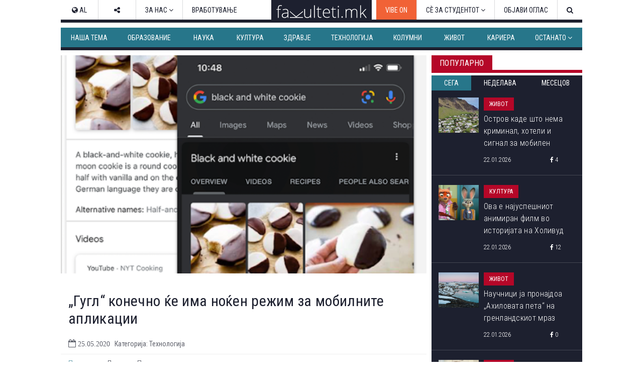

--- FILE ---
content_type: text/html; charset=utf-8
request_url: https://www.fakulteti.mk/mobile/news/25052020/gugl-konechno-kje-ima-nokjen-rezhim-za-mobilnite-aplikacii
body_size: 14448
content:



<!DOCTYPE html>
<html xmlns="http://www.w3.org/1999/xhtml" xmlns:og="http://ogp.me/ns#" xmlns:fb="http://www.facebook.com/2008/fbml">
<head><title>
	„Гугл“ конечно ќе има ноќен режим за мобилните апликации
</title><meta name="viewport" content="width=device-width, initial-scale=1.0, maximum-scale=1.0, user-scalable=no" /><meta http-equiv="Content-Type" content="text/html; charset=utf-8" /><link href="../../css/font-awesome.css" type="text/css" rel="stylesheet" /><link href="../../css/style.css?v=2.2" type="text/css" rel="stylesheet" media="all" /><link href="../../css/navbar.css?v=0.1" type="text/css" rel="stylesheet" media="all" />
    <script type="text/javascript" src="/mobile/js/desktop.js?v0.15"></script>
    <script type='text/javascript' src='//ajax.googleapis.com/ajax/libs/jquery/1.11.1/jquery.min.js'></script>
    
    <meta name="robots" content="index, follow" />
<link rel="image_src" href="http://www.fakulteti.mk/images/news/2020/05/20200525-gugl-konechno-kje-ima-nokjen-rezhim-za-mobilnite-aplikacii-m.png" />
<meta name="description" content='Од оваа недела, апликацијата „Гугл“ на двата оперативни системи конечно ќе има ноќен режим. Како може да го овозможите овој режим?' />
<meta property="og:title" content='„Гугл“ конечно ќе има ноќен режим за мобилните апликации' />
<meta property="og:image" content="http://www.fakulteti.mk/images/news/2020/05/20200525-gugl-konechno-kje-ima-nokjen-rezhim-za-mobilnite-aplikacii-m.png" />
<meta property="og:url" content="http://www.fakulteti.mk/mobile/news/25052020/gugl-konechno-kje-ima-nokjen-rezhim-za-mobilnite-aplikacii" />
<meta property="og:description" content='Од оваа недела, апликацијата „Гугл“ на двата оперативни системи конечно ќе има ноќен режим. Како може да го овозможите овој режим?' />
<meta property="og:type" content="article" />
<meta property="og:site_name" content="fakulteti.mk" />
<meta property="fb:app_id" content="416532518411766" />

    

    <script async src="//ads.fakulteti.mk/delivery/asyncjs.php"></script>
</head>
<body>
    <div id="fb-root">
    </div>
    <script>
      window.fbAsyncInit = function() {
        FB.init({
          appId      : '416532518411766',
          xfbml      : true,
          version    : 'v3.3'
        });
      };

      (function(d, s, id){
         var js, fjs = d.getElementsByTagName(s)[0];
         if (d.getElementById(id)) {return;}
         js = d.createElement(s); js.id = id;
         js.src = "//connect.facebook.net/mk_MK/sdk.js";
         fjs.parentNode.insertBefore(js, fjs);
       }(document, 'script', 'facebook-jssdk'));
    </script>
    <form name="aspnetForm" method="post" action="gugl-konechno-kje-ima-nokjen-rezhim-za-mobilnite-aplikacii" id="aspnetForm">
<div>
<input type="hidden" name="__VIEWSTATE" id="__VIEWSTATE" value="/wEPDwULLTEzODAyODIyMDBkZGo91xxHm0FRupWJBELGJUnDHdwt" />
</div>

<div>

<input type="hidden" name="__VIEWSTATEGENERATOR" id="__VIEWSTATEGENERATOR" value="E8B1F140" />
</div>
        <header>
            <div id="main-nav" class="navbar fixed dark mobile">
			    <a href="https://www.fakulteti.mk/mobile/tag/vibe-on" style="background-color:#f16236;color: #fff;position: fixed;padding: 15px;">VIBE ON</a>
                <a href="#navigation" class="menu-toggle"><i class="fa fa-bars"></i></a>
                <div class="logo">
                    <a href="/mobile">
                        <img src="/app_images/fakultetimk-logo.svg" onerror="this.onerror=null; this.src='/app_images/fakultetimk-logo.png'" alt="fakulteti.mk" />
                    </a>
                </div>
                
            </div>
        </header>
        <div class="main-container">
            <div style="text-align:center;padding-top: 15px;">
				        
				        <ins data-revive-zoneid="12" data-revive-id="94de564ed62c36506eba43dd54b37434"></ins>
			      </div>
            <div id="sticky-banner">
                
                <ins data-revive-zoneid="13" data-revive-id="94de564ed62c36506eba43dd54b37434"></ins>
                <a class="close-button" href="javascript:;" onclick="javascript:closeStickyBanner();">X</a>
                <script type="text/javascript">
                    $(document).ready(function () {
                        var $stickyBanner = $("#sticky-banner");
                        var $stickyBannerCloseButton = $("#sticky-banner .close-button");
                        var interval = 20;
                        var stickyInterval = setInterval(function () {
                            interval += 20;
                            if (interval <= 2000) {
                                if ($stickyBanner && $stickyBanner.height() <= 0) {
                                    $stickyBannerCloseButton.hide();
                                } else {
                                    $stickyBannerCloseButton.show();
                                    clearInterval(stickyInterval);
                                }
                            } else {
                                clearInterval(stickyInterval);
                            }
                        }, interval);                  
                    });

		            function closeStickyBanner(){
		                var stickyBanner = document.getElementById('sticky-banner');
		                if (typeof stickyBanner != 'undefined') {
		                    stickyBanner.style.display = 'none';
			            }
		            }
	            </script>
            </div>
            
            <ins data-revive-zoneid="16" data-revive-id="94de564ed62c36506eba43dd54b37434"></ins>
            
    <div class="post">
        <div class="meta">
            <span class="date"><i class="fa fa-clock-o"></i>&nbsp;25.05.2020</span>
            <span class="cat">
                Технологија</span>
        </div>
        <h2 class="title">
            „Гугл“ конечно ќе има ноќен режим за мобилните апликации
        </h2>
        <div class="featured-image">
            <img id="ctl00_HldrContent_featuredImage" src="https://www.fakulteti.mk/images/news/2020/05/20200525-gugl-konechno-kje-ima-nokjen-rezhim-za-mobilnite-aplikacii-m.png" style="border-width:0px;" />
        </div>
		<div class="banner-MUH" style="text-align: center; margin: 10px auto; width: 300px;">
           
           <ins data-revive-zoneid="27" data-revive-id="94de564ed62c36506eba43dd54b37434"></ins>
        </div>
        <div class="social">
            <div class="fb-like">
                <fb:like href="https://www.fakulteti.mk/news/25052020/gugl-konechno-kje-ima-nokjen-rezhim-za-mobilnite-aplikacii" layout="button_count" action="like" show_faces="false" share="false"></fb:like>
            </div>
            <div class="fb-share">
                <fb:share-button href="https://www.fakulteti.mk/news/25052020/gugl-konechno-kje-ima-nokjen-rezhim-za-mobilnite-aplikacii" type="button_count"></fb:share-button>
            </div>
            <div class="twitter-share">
                <a href="https://twitter.com/share" class="twitter-share-button" data-lang="en">Tweet</a>
                <script>                            !function (d, s, id) { var js, fjs = d.getElementsByTagName(s)[0]; if (!d.getElementById(id)) { js = d.createElement(s); js.id = id; js.src = "https://platform.twitter.com/widgets.js"; fjs.parentNode.insertBefore(js, fjs); } }(document, "script", "twitter-wjs");</script>
            </div>
        </div>
        <div class="banner-MP" style="text-align: center; margin: 10px auto; width: 300px;">
            
           <ins data-revive-zoneid="14" data-revive-id="94de564ed62c36506eba43dd54b37434"></ins>
        </div>
        <div class="content clearfix">
            Мобилните оперативни системи „Андроид“ и „Иос“ последните години поддржуваат ноќен режим на апликациите. Овој режим ги претвора сите бели и светли делови од апликациите во црни или темни. Овој режим е популарен кај корисниците бидејќи со него се зачувува батеријата. <br>
<br>
Сепак, една апликација која не нудеше ноќен режим беше „<a href="https://www.fakulteti.mk/news/15112019/shto-nikogash-ne-treba-da-prebaruvate-na-gugl" target="_blank">Гугл</a>“, иако истата компанија која стои зад пребарувачот го прави „Андроид“. Од оваа недела, апликацијата „Гугл“ на двата оперативни системи конечно ќе има ноќен режим. Како може да го овозможите овој режим? <br>
<br>
<p><br>
</p>
<div style="text-align: center;"><img alt="" src="/images/news/2020/05/20200525-gugl-konechno-kje-ima-nokjen-rezhim-za-mobilnite-aplikacii-1.png" sfref="/Images/google-21-5-2020.png"><br>
Фото: Twitter</div>
<br>
Пред сè, треба да ја имате последната верзија од апликацијата на вашиот телефон. Потоа, за телефони со „Андроид 10“ или понова верзија, апликацијата автоматски ќе го вклучи режимот. За корисниците на „Андроид“ кои имаат постара верзија на оперативниот систем, треба да ја отворите апликацијата „Гугл“ и да одите во Подесувања (Settings). Тука може да одберете дали сакате да користите ноќен или дневен режим. <br>
<br>
На ајфоните со „Иос 13“ или понова верзија апликацијата автоматски ќе го вклучи режимот. За корисниците на „Иос“ со постара верзија, во Подесувања (Settings) може да го одберете ноќниот режим. <br>
<br>
„Гугл“ го пушта ноќниот режим оваа недела, но во одредени делови од светот тој ќе биде достапен дури следната недела. <br>
<br>
<blockquote class="twitter-tweet">
<p lang="en" dir="ltr">Starting today &amp; fully rolling out this week, dark mode is now available for the Google App on Android 10 and iOS 12/13. By default, the Google App will reflect your device’s system settings in Android 10 &amp; iOS 13. If that’s set to a dark theme, the app will be in dark mode…. <a href="https://t.co/ZqSD33ZhNt">pic.twitter.com/ZqSD33ZhNt</a></p>
— Google SearchLiaison (@searchliaison) <a href="https://twitter.com/searchliaison/status/1262779786625052672?ref_src=twsrc%5Etfw">May 19, 2020</a></blockquote>
<script async="" src="https://platform.twitter.com/widgets.js" charset="utf-8"></script>
<br>
Извор: <a href="https://www.fastcompany.com/90507310/google-finally-has-dark-mode-heres-how-to-activate-it-on-ios-and-android?partner=feedburner&amp;utm_source=feedburner&amp;utm_medium=feed&amp;utm_campaign=feedburner+fastcompany&amp;utm_content=feedburner" target="_blank">fastcompany.com</a>&nbsp;
        </div>
        <div class="social">
            <div class="fb-like">
                <fb:like href="https://www.fakulteti.mk/news/25052020/gugl-konechno-kje-ima-nokjen-rezhim-za-mobilnite-aplikacii" layout="button_count" action="like" show_faces="false" share="false"></fb:like>
            </div>
            <div class="fb-share">
                <fb:share-button href="https://www.fakulteti.mk/news/25052020/gugl-konechno-kje-ima-nokjen-rezhim-za-mobilnite-aplikacii" type="button_count"></fb:share-button>
            </div>
            <div class="twitter-share">
                <a href="https://twitter.com/share" class="twitter-share-button" data-lang="en">Tweet</a>
                <script>                            !function (d, s, id) { var js, fjs = d.getElementsByTagName(s)[0]; if (!d.getElementById(id)) { js = d.createElement(s); js.id = id; js.src = "https://platform.twitter.com/widgets.js"; fjs.parentNode.insertBefore(js, fjs); } }(document, "script", "twitter-wjs");</script>
            </div>
        </div>
         
        
            <div class="author">
                <span>Подготвил:</span>&nbsp;Драгана Петрушевска
            </div>
        
        
                <div class="tags-containter">
                    <span class="tag-label">Тагови:</span>
                    <ul class="tag-list">
            
                <li>
                    <a href='/mobile/tag/nokjen-rezhim' title='ноќен режим'>
                        <i class="fa fa-tag"></i>&nbsp;ноќен режим</a>
                </li>
            
                <li>
                    <a href='/mobile/tag/gugl' title='Гугл'>
                        <i class="fa fa-tag"></i>&nbsp;Гугл</a>
                </li>
            
                <li>
                    <a href='/mobile/tag/aplikacija' title='апликација'>
                        <i class="fa fa-tag"></i>&nbsp;апликација</a>
                </li>
            
                </ul>
                </div>
            
        
        <div style="text-align: center; width: 300px; margin: 10px auto;">
            <ins data-revive-zoneid="15" data-revive-id="94de564ed62c36506eba43dd54b37434"></ins>
        </div>
        <div style="text-align: center; width: 300px; margin: 10px auto;">
            <ins data-revive-zoneid="17" data-revive-id="94de564ed62c36506eba43dd54b37434"></ins>
        </div>
    </div>
    
            <section class="popular">
                <div class="section-title">
                    <h2 class="title">Популарно</h2>
                    <div class="line"></div>
                </div>
                <div class="tabs">
                    <a id="day" class="active">24 часа</a>
                    <a id="week">7 дена</a>
                    <a id="month">1 месец</a>
                </div>
                <div class="articles">
        
            <article class='article day'>
                <a href='/mobile/news/22012026/ostrov-kade-shto-nema-kriminal-hoteli-i-signal-za-mobilen'>
                    <div class="thumb clearfix">
                        <img src='/thumbnails.ashx?imgPath=/images/news/2026/01/20260122-ostrov-kade-shto-nema-kriminal-hoteli-i-signal-za-mobilen-m.jpg&imgW=80'
                            alt='Остров каде што нема криминал, хотели и сигнал за мобилен' class="responsive-img hover-effect" />
                    </div>
                    <h2>Остров каде што нема криминал, хотели и сигнал за мобилен</h2>
                </a>
                <div class="article-meta clearfix">
                    <span class="date"><i class="fa fa-clock-o"></i>&nbsp;22.01.2026</span>
                    <span class="cat">Живот</span>
                </div>
            </article>
        
            <article class='article day'>
                <a href='/mobile/news/22012026/ova-e-najuspeshniot-animiran-film-vo-istorijata-na-holivud'>
                    <div class="thumb clearfix">
                        <img src='/thumbnails.ashx?imgPath=/images/news/2026/01/20260122-ova-e-najuspeshniot-animiran-film-vo-istorijata-na-holivud-m.png&imgW=80'
                            alt='Ова е најуспешниот анимиран филм во историјата на Холивуд' class="responsive-img hover-effect" />
                    </div>
                    <h2>Ова е најуспешниот анимиран филм во историјата на Холивуд</h2>
                </a>
                <div class="article-meta clearfix">
                    <span class="date"><i class="fa fa-clock-o"></i>&nbsp;22.01.2026</span>
                    <span class="cat">Култура</span>
                </div>
            </article>
        
            <article class='article day'>
                <a href='/mobile/news/22012026/nauchnici-ja-pronajdoa-ahilovata-peta-na-grenlandskiot-mraz'>
                    <div class="thumb clearfix">
                        <img src='/thumbnails.ashx?imgPath=/images/news/2026/01/20260122-nauchnici-ja-pronajdoa-ahilovata-peta-na-grenlandskiot-mraz-m.jpg&imgW=80'
                            alt='Научници ја пронајдоа „Ахиловата пета“ на гренландскиот мраз' class="responsive-img hover-effect" />
                    </div>
                    <h2>Научници ја пронајдоа „Ахиловата пета“ на гренландскиот мраз</h2>
                </a>
                <div class="article-meta clearfix">
                    <span class="date"><i class="fa fa-clock-o"></i>&nbsp;22.01.2026</span>
                    <span class="cat">Живот</span>
                </div>
            </article>
        
            <article class='article day'>
                <a href='/mobile/news/22012026/voopshto-ne-saka-da-uchi-i-koga-kje-dobie-slaba-ocenka-muva-ne-go-lazi-kako-da-mu-pristapime'>
                    <div class="thumb clearfix">
                        <img src='/thumbnails.ashx?imgPath=/images/news/2026/01/20260122-voopshto-ne-saka-da-uchi-i-koga-kje-dobie-slaba-ocenka-muva-ne-go-lazi-kako-da-mu-pristapime-m.jpg&imgW=80'
                            alt='Воопшто не сака да учи и кога ќе добие слаба оценка, мува не го лази... Како да му пристапиме?' class="responsive-img hover-effect" />
                    </div>
                    <h2>Воопшто не сака да учи и кога ќе добие слаба оценка, мува не го лази... Како да му пристапиме?</h2>
                </a>
                <div class="article-meta clearfix">
                    <span class="date"><i class="fa fa-clock-o"></i>&nbsp;22.01.2026</span>
                    <span class="cat">Живот</span>
                </div>
            </article>
        
            <article class='article day'>
                <a href='/mobile/news/22012026/kolumna-radikalna-prisutnost---teloto-kako-umetnost'>
                    <div class="thumb clearfix">
                        <img src='/thumbnails.ashx?imgPath=/images/news/2026/01/20260122-kolumna-radikalna-prisutnost-teloto-kako-umetnost-m.jpg&imgW=80'
                            alt='Колумна: Радикална присутност - телото како уметност' class="responsive-img hover-effect" />
                    </div>
                    <h2>Колумна: Радикална присутност - телото како уметност</h2>
                </a>
                <div class="article-meta clearfix">
                    <span class="date"><i class="fa fa-clock-o"></i>&nbsp;22.01.2026</span>
                    <span class="cat">Живот</span>
                </div>
            </article>
        
            <article class='article week'>
                <a href='/mobile/news/20012026/doktorite-sovetuvaat-koga-da-vecherate-ako-sakate-da-zhiveete-podolgo'>
                    <div class="thumb clearfix">
                        <img src='/thumbnails.ashx?imgPath=/images/news/2026/01/20260120-doktorite-sovetuvaat-koga-da-vecherate-ako-sakate-da-zhiveete-podolgo-m.jpg&imgW=80'
                            alt='Докторите советуваат кога да вечерате ако сакате да живеете подолго' class="responsive-img hover-effect" />
                    </div>
                    <h2>Докторите советуваат кога да вечерате ако сакате да живеете подолго</h2>
                </a>
                <div class="article-meta clearfix">
                    <span class="date"><i class="fa fa-clock-o"></i>&nbsp;20.01.2026</span>
                    <span class="cat">Живот</span>
                </div>
            </article>
        
            <article class='article week'>
                <a href='/mobile/news/17012026/70-procenti-od-pacientite-so-rak-prezhivuvaat-najmalku-pet-godini'>
                    <div class="thumb clearfix">
                        <img src='/thumbnails.ashx?imgPath=/images/news/2026/01/20260117-70-procenti-od-pacientite-so-rak-prezhivuvaat-najmalku-pet-godini-m.jpg&imgW=80'
                            alt='70 проценти од пациентите со рак преживуваат најмалку пет години' class="responsive-img hover-effect" />
                    </div>
                    <h2>70 проценти од пациентите со рак преживуваат најмалку пет години</h2>
                </a>
                <div class="article-meta clearfix">
                    <span class="date"><i class="fa fa-clock-o"></i>&nbsp;17.01.2026</span>
                    <span class="cat">Наука</span>
                </div>
            </article>
        
            <article class='article week'>
                <a href='/mobile/news/16012026/vo-ovaa-zemja-pagja-najmnogu-sneg-vo-svetot'>
                    <div class="thumb clearfix">
                        <img src='/thumbnails.ashx?imgPath=/images/news/2026/01/20260116-vo-ovaa-zemja-pagja-najmnogu-sneg-vo-svetot-m.jpg&imgW=80'
                            alt='Во оваа земја паѓа најмногу снег во светот' class="responsive-img hover-effect" />
                    </div>
                    <h2>Во оваа земја паѓа најмногу снег во светот</h2>
                </a>
                <div class="article-meta clearfix">
                    <span class="date"><i class="fa fa-clock-o"></i>&nbsp;16.01.2026</span>
                    <span class="cat">Живот</span>
                </div>
            </article>
        
            <article class='article week'>
                <a href='/mobile/news/21012026/shest-nauchni-truda-kje-bidat-uslov-za-dobivanje-zvanje-redoven-profesor-a-na-sekoi-sedum-godini-kje-se-vrshi-reizbor---predviduva-noviot-zakon-za-visoko-obrazovanie'>
                    <div class="thumb clearfix">
                        <img src='/thumbnails.ashx?imgPath=/images/news/2026/01/20260121-shest-nauchni-truda-kje-bidat-uslov-za-dobivanje-zvanje-redoven-profesor-a-na-sekoi-sedum-godini-kje-se-vrshi-reizbor-predviduva-noviot-zakon-za-visoko-obrazovanie-m.jpg&imgW=80'
                            alt='Шест научни труда ќе бидат услов за добивање звање редовен професор, а на секои седум години ќе се врши реизбор - предвидува новиот Закон за високо образование' class="responsive-img hover-effect" />
                    </div>
                    <h2>Шест научни труда ќе бидат услов за добивање звање редовен професор, а на секои седум години ќе се врши реизбор - предвидува новиот Закон за високо образование</h2>
                </a>
                <div class="article-meta clearfix">
                    <span class="date"><i class="fa fa-clock-o"></i>&nbsp;21.01.2026</span>
                    <span class="cat">Наша тема</span>
                </div>
            </article>
        
            <article class='article week'>
                <a href='/mobile/news/16012026/vo-gradinka-ne-igra-so-niedno-dete-celo-vreme-ja-drzhi-uchitelkata-za-raka-i-ja-moli-da-ni-se-javi-da-ja-zememe-shto-da-napravime'>
                    <div class="thumb clearfix">
                        <img src='/thumbnails.ashx?imgPath=/images/news/2026/01/20260116-vo-gradinka-ne-igra-so-niedno-dete-celo-vreme-ja-drzhi-uchitelkata-za-raka-i-ja-moli-da-ni-se-javi-da-ja-zememe-shto-da-napravime-m.jpg&imgW=80'
                            alt='Во градинка не игра со ниедно дете, цело време ја држи учителката за рака и ја моли да ни се јави да ја земеме... Што да направиме?' class="responsive-img hover-effect" />
                    </div>
                    <h2>Во градинка не игра со ниедно дете, цело време ја држи учителката за рака и ја моли да ни се јави да ја земеме... Што да направиме?</h2>
                </a>
                <div class="article-meta clearfix">
                    <span class="date"><i class="fa fa-clock-o"></i>&nbsp;16.01.2026</span>
                    <span class="cat">Живот</span>
                </div>
            </article>
        
            <article class='article month'>
                <a href='/mobile/news/14012026/tivkiot-ubiec-e-ushte-poopasen-vo-zima-kako-vlijae-studenoto-vreme-vrz-krvniot-pritisok-i-kako-da-se-zashtitite'>
                    <div class="thumb clearfix">
                        <img src='/thumbnails.ashx?imgPath=/images/news/2026/01/20260114-tivkiot-ubiec-e-ushte-poopasen-vo-zima-kako-vlijae-studenoto-vreme-vrz-krvniot-pritisok-i-kako-da-se-zashtitite-m.jpg&imgW=80'
                            alt='„Тивкиот убиец“ е уште поопасен во зима: Како влијае студеното време врз крвниот притисок и како да се заштитите' class="responsive-img hover-effect" />
                    </div>
                    <h2>„Тивкиот убиец“ е уште поопасен во зима: Како влијае студеното време врз крвниот притисок и како да се заштитите</h2>
                </a>
                <div class="article-meta clearfix">
                    <span class="date"><i class="fa fa-clock-o"></i>&nbsp;14.01.2026</span>
                    <span class="cat">Здравје</span>
                </div>
            </article>
        
            <article class='article month'>
                <a href='/mobile/news/23122025/nauchnicite-tvrdat-shpanija-i-portugalija-postepeno-se-vrtat-se-namaluva-rastojanieto-megju-evropa-i-afrika'>
                    <div class="thumb clearfix">
                        <img src='/thumbnails.ashx?imgPath=/images/news/2025/12/20251223-nauchnicite-tvrdat-shpanija-i-portugalija-postepeno-se-vrtat-se-namaluva-rastojanieto-megju-evropa-i-afrika-m.jpg&imgW=80'
                            alt='Научниците тврдат: Шпанија и Португалија постепено се вртат, се намалува растојанието меѓу Европа и Африка' class="responsive-img hover-effect" />
                    </div>
                    <h2>Научниците тврдат: Шпанија и Португалија постепено се вртат, се намалува растојанието меѓу Европа и Африка</h2>
                </a>
                <div class="article-meta clearfix">
                    <span class="date"><i class="fa fa-clock-o"></i>&nbsp;23.12.2025</span>
                    <span class="cat">Наука</span>
                </div>
            </article>
        
            <article class='article month'>
                <a href='/mobile/news/30122025/kukja-po-kukja-ulica-po-ulica-vo-shvedska-se-preseluva-cel-grad-poradi-rudnik'>
                    <div class="thumb clearfix">
                        <img src='/thumbnails.ashx?imgPath=/images/news/2025/12/20251230-kukja-po-kukja-ulica-po-ulica-vo-shvedska-se-preseluva-cel-grad-poradi-rudnik-m.jpg&imgW=80'
                            alt='Куќа по куќа, улица по улица: Во Шведска се преселува цел град поради рудник' class="responsive-img hover-effect" />
                    </div>
                    <h2>Куќа по куќа, улица по улица: Во Шведска се преселува цел град поради рудник</h2>
                </a>
                <div class="article-meta clearfix">
                    <span class="date"><i class="fa fa-clock-o"></i>&nbsp;30.12.2025</span>
                    <span class="cat">Живот</span>
                </div>
            </article>
        
            <article class='article month'>
                <a href='/mobile/news/02012026/let-shto-gi-vrati-patnicite-vo-minatoto-poleta-vo-2026-a-sleta-vo-2025-godina'>
                    <div class="thumb clearfix">
                        <img src='/thumbnails.ashx?imgPath=/images/news/2026/01/20260102-let-shto-gi-vrati-patnicite-vo-minatoto-poleta-vo-2026-a-sleta-vo-2025-godina-m.jpg&imgW=80'
                            alt='Лет што ги врати патниците во минатото: полета во 2026, а слета во 2025 година' class="responsive-img hover-effect" />
                    </div>
                    <h2>Лет што ги врати патниците во минатото: полета во 2026, а слета во 2025 година</h2>
                </a>
                <div class="article-meta clearfix">
                    <span class="date"><i class="fa fa-clock-o"></i>&nbsp;02.01.2026</span>
                    <span class="cat">Живот</span>
                </div>
            </article>
        
            <article class='article month'>
                <a href='/mobile/news/10012026/kashlicata-ne-pominuva-po-grip-ili-nastinka-eve-kako-da-si-pomognete-i-koga-treba-da-posetite-lekar'>
                    <div class="thumb clearfix">
                        <img src='/thumbnails.ashx?imgPath=/images/news/2026/01/20260110-kashlicata-ne-pominuva-po-grip-ili-nastinka-eve-kako-da-si-pomognete-i-koga-treba-da-posetite-lekar-m.jpg&imgW=80'
                            alt='Кашлицата не поминува по грип или настинка? Еве како да си помогнете и кога треба да посетите лекар' class="responsive-img hover-effect" />
                    </div>
                    <h2>Кашлицата не поминува по грип или настинка? Еве како да си помогнете и кога треба да посетите лекар</h2>
                </a>
                <div class="article-meta clearfix">
                    <span class="date"><i class="fa fa-clock-o"></i>&nbsp;10.01.2026</span>
                    <span class="cat">Здравје</span>
                </div>
            </article>
        
            </div>
            </section>
            <script type="text/javascript">
                $(document).ready(function () {

                    var $tabs = $(".popular .tabs a"),
                        $activeTab = $(".popular .tabs a.active");

                    //initial section
                    showSection($activeTab[0].id);

                    $tabs.click(function () {
                        var $this = $(this);
                        $tabs.removeClass("active");
                        $this.addClass("active");
                        showSection($this[0].id);
                    });

                    function showSection(section) {
                        var $articles = $(".popular .article"), sectionArticles;
                        $articles.hide();
                        $articles.removeClass('last');
                        sectionArticles = $articles.filter("." + section);
                        sectionArticles.last().addClass('last');
                        sectionArticles.show();
                    }

                })
            </script>
        
    
            <section>
                <div class="section-title">
                    <h2 class="title">
                        Издвојуваме</h2>
                    <div class="line"></div>
                </div>
                <div class="articles">
        
            <article class="article">
                <a href='/mobile/news/02052025/koga-bev-student-so-snezhana-lupevska-omilena-profesorka-ni-beshe-segashnata-pretsedatelka-gordana-siljanovska-davkova'>
                    <div class="thumb clearfix">
                        <img src='/thumbnails.ashx?imgPath=/images/news/2025/05/20250502-koga-bev-student-so-snezhana-lupevska-omilena-profesorka-ni-beshe-segashnata-pretsedatelka-gordana-siljanovska-davkova-m.jpg&imgW=80'
                            alt='Кога бев студент со Снежана Лупевска: „Омилена професорка ни беше сегашната претседателка Гордана Сиљановска-Давкова“' class="responsive-img hover-effect" />
                    </div>
                    <h2>Кога бев студент со Снежана Лупевска: „Омилена професорка ни беше сегашната претседателка Гордана Сиљановска-Давкова“</h2>
                </a>
                <div class="article-meta clearfix">
                    <span class="date"><i class="fa fa-clock-o"></i>&nbsp;02.05.2025</span>
                    <span class="cat">Издвојуваме</span>
                </div>
            </article>
        
            <article class="article">
                <a href='/mobile/news/16042025/teatrite-nadvor-od-skopje-nemaat-svoi-objekti-i-se-borat-za-termini---kumanovskiot-se-renovira-od-2021-strumichkiot-se-gradi-vekje-11-godini'>
                    <div class="thumb clearfix">
                        <img src='/thumbnails.ashx?imgPath=/images/news/2025/04/20250416-teatrite-nadvor-od-skopje-nemaat-svoi-objekti-i-se-borat-za-termini-kumanovskiot-se-renovira-od-2021-strumichkiot-se-gradi-vekje-11-godini-m.jpg&imgW=80'
                            alt='Театрите надвор од Скопје немаат свои објекти и се борат за термини - Кумановскиот се реновира од 2021, Струмичкиот се гради веќе 11 години' class="responsive-img hover-effect" />
                    </div>
                    <h2>Театрите надвор од Скопје немаат свои објекти и се борат за термини - Кумановскиот се реновира од 2021, Струмичкиот се гради веќе 11 години</h2>
                </a>
                <div class="article-meta clearfix">
                    <span class="date"><i class="fa fa-clock-o"></i>&nbsp;16.04.2025</span>
                    <span class="cat">Издвојуваме</span>
                </div>
            </article>
        
            <article class="article">
                <a href='/mobile/news/22042024/vo-4-kujni-vo-srednoto-uchilishte-lazar-tanev-uchenicite-spremaat-ketering-i-za-nad-1-000-gosti-formiravme-kompanija-i-rabotime-po-svetski-standardi'>
                    <div class="thumb clearfix">
                        <img src='/thumbnails.ashx?imgPath=/images/news/2024/04/20240422-vo-4-kujni-vo-srednoto-uchilishte-lazar-tanev-uchenicite-spremaat-ketering-i-za-nad-1-000-gosti-formiravme-kompanija-i-rabotime-po-svetski-standardi-m.jpg&imgW=80'
                            alt='Во 4 кујни во средното училиште „Лазар Танев“ учениците спремаат кетеринг и за над 1.000 гости: „Формиравме компанија и работиме по светски стандарди“' class="responsive-img hover-effect" />
                    </div>
                    <h2>Во 4 кујни во средното училиште „Лазар Танев“ учениците спремаат кетеринг и за над 1.000 гости: „Формиравме компанија и работиме по светски стандарди“</h2>
                </a>
                <div class="article-meta clearfix">
                    <span class="date"><i class="fa fa-clock-o"></i>&nbsp;22.04.2024</span>
                    <span class="cat">Издвојуваме</span>
                </div>
            </article>
        
            <article class="article">
                <a href='/mobile/news/21082023/brojot-na-novorodenchinja-e-vo-seriozen-pad-bez-strategii-za-podobruvanje-na-uslovite-za-zhivot-kje-dojde-do-zatvoranje-na-uchilishta-predupreduvaat-ekspertite'>
                    <div class="thumb clearfix">
                        <img src='/thumbnails.ashx?imgPath=/images/news/2023/08/20230821-brojot-na-novorodenchinja-e-vo-seriozen-pad-bez-strategii-za-podobruvanje-na-uslovite-za-zhivot-kje-dojde-do-zatvoranje-na-uchilishta-predupreduvaat-ekspertite-m.jpg&imgW=80'
                            alt='Бројот на новороденчиња е во сериозен пад, без стратегии за подобрување на условите за живот ќе дојде до затворање на училишта, предупредуваат експертите' class="responsive-img hover-effect" />
                    </div>
                    <h2>Бројот на новороденчиња е во сериозен пад, без стратегии за подобрување на условите за живот ќе дојде до затворање на училишта, предупредуваат експертите</h2>
                </a>
                <div class="article-meta clearfix">
                    <span class="date"><i class="fa fa-clock-o"></i>&nbsp;21.08.2023</span>
                    <span class="cat">Издвојуваме</span>
                </div>
            </article>
        
            </div>
            </section>
        
    
            <section>
                <div class="section-title">
                    <h2 class="title">Слични вести од Fakulteti.mk</h2>
                    <div class="line"></div>
                </div>
                <div class="articles">
        
            <article class="article">
                <a href='/mobile/news/17-09-27/denes_gugl_go_slavi_svojot_19_rodenden'>
                    <div class="thumb clearfix">
                        <img src='/thumbnails.ashx?imgPath=/images/news/2017/09/20170927-denes-gugl-go-slavi-svojot-19-rodenden-m.jpg&imgW=80'
                            alt='Денес „Гугл“ го слави својот 19 роденден!' class="responsive-img hover-effect" />
                    </div>
                    <h2>Денес „Гугл“ го слави својот 19 роденден!</h2>
                </a>
                <div class="article-meta clearfix">
                    <span class="date"><i class="fa fa-clock-o"></i>&nbsp;27.09.2017</span>
                    <span class="cat">Технологија</span>
                </div>
            </article>
        
            <article class="article">
                <a href='/mobile/news/16-06-30/kako_da_go_sprechite_facebook_da_ve_sledi_preku_aplikacijata'>
                    <div class="thumb clearfix">
                        <img src='/thumbnails.ashx?imgPath=/images/news/2016/06/20160630-kako-da-go-sprechite-facebook-da-ve-sledi-preku-aplikacijata-m.jpg&imgW=80'
                            alt='Како да го спречите Facebook да ве следи преку апликацијата?' class="responsive-img hover-effect" />
                    </div>
                    <h2>Како да го спречите Facebook да ве следи преку апликацијата?</h2>
                </a>
                <div class="article-meta clearfix">
                    <span class="date"><i class="fa fa-clock-o"></i>&nbsp;30.06.2016</span>
                    <span class="cat">Технологија</span>
                </div>
            </article>
        
            <article class="article">
                <a href='/mobile/news/17-09-01/ikea_go_menuva_nachinot_na_koj_kupuvate_za_vashiot_dom'>
                    <div class="thumb clearfix">
                        <img src='/thumbnails.ashx?imgPath=/images/news/2017/09/20170901-ikea-go-menuva-nachinot-na-koj-kupuvate-za-vashiot-dom-m.jpg&imgW=80'
                            alt='ИКЕА го менува начинот на кој купувате за вашиот дом' class="responsive-img hover-effect" />
                    </div>
                    <h2>ИКЕА го менува начинот на кој купувате за вашиот дом</h2>
                </a>
                <div class="article-meta clearfix">
                    <span class="date"><i class="fa fa-clock-o"></i>&nbsp;01.09.2017</span>
                    <span class="cat">Технологија</span>
                </div>
            </article>
        
            <article class="article">
                <a href='/mobile/news/26112023/dali-ovaa-socijalna-mrezha-kje-stane-popopularna-od-instagram'>
                    <div class="thumb clearfix">
                        <img src='/thumbnails.ashx?imgPath=/images/news/2023/11/20231124-dali-ovaa-socijalna-mrezha-kje-stane-popopularna-od-instagram-m.png&imgW=80'
                            alt='Дали оваа социјална мрежа ќе стане попопуларна од „Инстаграм“?' class="responsive-img hover-effect" />
                    </div>
                    <h2>Дали оваа социјална мрежа ќе стане попопуларна од „Инстаграм“?</h2>
                </a>
                <div class="article-meta clearfix">
                    <span class="date"><i class="fa fa-clock-o"></i>&nbsp;26.11.2023</span>
                    <span class="cat">Технологија</span>
                </div>
            </article>
        
            <article class="article">
                <a href='/mobile/news/18-03-08/gugl_voveduva_mala_no_znachajna_promena'>
                    <div class="thumb clearfix">
                        <img src='/thumbnails.ashx?imgPath=/images/news/2018/03/20180308-gugl-voveduva-mala-no-znachajna-promena-m.jpg&imgW=80'
                            alt='„Гугл“ воведува мала, но значајна промена' class="responsive-img hover-effect" />
                    </div>
                    <h2>„Гугл“ воведува мала, но значајна промена</h2>
                </a>
                <div class="article-meta clearfix">
                    <span class="date"><i class="fa fa-clock-o"></i>&nbsp;08.03.2018</span>
                    <span class="cat">Технологија</span>
                </div>
            </article>
        
            <article class="article">
                <a href='/mobile/news/08082025/gugl-ja-pretstavi-novata-alatka-so-veshtachka-inteligencija-shto-kje-go-promeni-nachinot-na-prebaruvanje-na-internet'>
                    <div class="thumb clearfix">
                        <img src='/thumbnails.ashx?imgPath=/images/news/2025/08/20250808-gugl-ja-pretstavi-novata-alatka-so-veshtachka-inteligencija-shto-kje-go-promeni-nachinot-na-prebaruvanje-na-internet-m.jpg&imgW=80'
                            alt='„Гугл“ ја претстави новата алатка со вештачка интелигенција што ќе го промени начинот на пребарување на интернет' class="responsive-img hover-effect" />
                    </div>
                    <h2>„Гугл“ ја претстави новата алатка со вештачка интелигенција што ќе го промени начинот на пребарување на интернет</h2>
                </a>
                <div class="article-meta clearfix">
                    <span class="date"><i class="fa fa-clock-o"></i>&nbsp;08.08.2025</span>
                    <span class="cat">Технологија</span>
                </div>
            </article>
        
            <article class="article">
                <a href='/mobile/news/07112019/edvard-snouden-biznis-modelot-na-amazon-gugl-i-fejsbuk-e-zloupotreba'>
                    <div class="thumb clearfix">
                        <img src='/thumbnails.ashx?imgPath=/images/news/2019/11/20191107-edvard-snouden-biznis-modelot-na-amazon-gugl-i-fejsbuk-e-zloupotreba-m.png&imgW=80'
                            alt='Едвард Сноуден: Бизнис-моделот на „Амазон“, „Гугл“ и „Фејсбук“ е злоупотреба!' class="responsive-img hover-effect" />
                    </div>
                    <h2>Едвард Сноуден: Бизнис-моделот на „Амазон“, „Гугл“ и „Фејсбук“ е злоупотреба!</h2>
                </a>
                <div class="article-meta clearfix">
                    <span class="date"><i class="fa fa-clock-o"></i>&nbsp;07.11.2019</span>
                    <span class="cat">Технологија</span>
                </div>
            </article>
        
            <article class="article">
                <a href='/mobile/news/18012024/gugl-gi-razjasni-rabotite-korisnicite-se-sledat-i-koga-surfaat-vo-anonimen-rezhim'>
                    <div class="thumb clearfix">
                        <img src='/thumbnails.ashx?imgPath=/images/news/2024/01/20240118-gugl-gi-razjasni-rabotite-korisnicite-se-sledat-i-koga-surfaat-vo-anonimen-rezhim-m.jpg&imgW=80'
                            alt='„Гугл“ ги разјасни работите: Корисниците се следат и кога сурфаат во анонимен режим' class="responsive-img hover-effect" />
                    </div>
                    <h2>„Гугл“ ги разјасни работите: Корисниците се следат и кога сурфаат во анонимен режим</h2>
                </a>
                <div class="article-meta clearfix">
                    <span class="date"><i class="fa fa-clock-o"></i>&nbsp;18.01.2024</span>
                    <span class="cat">Технологија</span>
                </div>
            </article>
        
            <article class="article">
                <a href='/mobile/news/02072019/alatka-so-koja-mozhete-da-dodavate-brishete-i-da-menuvate-objekti-so-eden-klik'>
                    <div class="thumb clearfix">
                        <img src='/thumbnails.ashx?imgPath=/Images/alatka-4-3-2021.png&imgW=80'
                            alt='Алатка со која можете да додавате, бришете и да менувате објекти со еден клик' class="responsive-img hover-effect" />
                    </div>
                    <h2>Алатка со која можете да додавате, бришете и да менувате објекти со еден клик</h2>
                </a>
                <div class="article-meta clearfix">
                    <span class="date"><i class="fa fa-clock-o"></i>&nbsp;02.07.2019</span>
                    <span class="cat">Технологија</span>
                </div>
            </article>
        
            <article class="article">
                <a href='/mobile/news/17-05-01/gugl_vo_tajnost_gradi_dzhinovski_cepelin_nikoj_ne_znae_za_koja_namena'>
                    <div class="thumb clearfix">
                        <img src='/thumbnails.ashx?imgPath=/images/news/2017/05/20170501-gugl-vo-tajnost-gradi-dzhinovski-cepelin-nikoj-ne-znae-za-koja-namena-m.jpg&imgW=80'
                            alt='„Гугл“ во тајност гради џиновски цепелин, никој не знае за која намена' class="responsive-img hover-effect" />
                    </div>
                    <h2>„Гугл“ во тајност гради џиновски цепелин, никој не знае за која намена</h2>
                </a>
                <div class="article-meta clearfix">
                    <span class="date"><i class="fa fa-clock-o"></i>&nbsp;01.05.2017</span>
                    <span class="cat">Технологија</span>
                </div>
            </article>
        
            </div>
            </section>
        
    
            <section>
                <div class="section-title">
                    <h2 class="title">
                        Технологија</h2>
                    <div class="line"></div>
                </div>
                <div class="articles">
        
            <article class="article">
                <a href='/mobile/news/22012026/idnite-vselenski-letala-kje-gi-pretvoraat-vibraciite-veterot-i-dvizhenjeto-na-astronautite-vo-energija'>
                    <div class="thumb clearfix">
                        <img src='/thumbnails.ashx?imgPath=/images/news/2026/01/20260122-idnite-vselenski-letala-kje-gi-pretvoraat-vibraciite-veterot-i-dvizhenjeto-na-astronautite-vo-energija-m.jpg&imgW=80'
                            alt='Идните вселенски летала ќе ги претвораат вибрациите, ветерот и движењето на астронаутите во енергија' class="responsive-img hover-effect" />
                    </div>
                    <h2>Идните вселенски летала ќе ги претвораат вибрациите, ветерот и движењето на астронаутите во енергија</h2>
                </a>
                <div class="article-meta clearfix">
                    <span class="date"><i class="fa fa-clock-o"></i>&nbsp;22.01.2026</span>
                    <span class="cat">Технологија</span>
                </div>
            </article>
        
            <article class="article">
                <a href='/mobile/news/21012026/nvidija-gi-obuchila-svoite-jazichni-modeli-preku-koristenje-milioni-piratski-knigi'>
                    <div class="thumb clearfix">
                        <img src='/thumbnails.ashx?imgPath=/images/news/2026/01/20260121-nvidija-gi-obuchila-svoite-jazichni-modeli-preku-koristenje-milioni-piratski-knigi-m.jpg&imgW=80'
                            alt='„Нвидија“ ги обучила своите јазични модели преку користење милиони пиратски книги' class="responsive-img hover-effect" />
                    </div>
                    <h2>„Нвидија“ ги обучила своите јазични модели преку користење милиони пиратски книги</h2>
                </a>
                <div class="article-meta clearfix">
                    <span class="date"><i class="fa fa-clock-o"></i>&nbsp;21.01.2026</span>
                    <span class="cat">Технологија</span>
                </div>
            </article>
        
            <article class="article">
                <a href='/mobile/news/21012026/milioni-nasednaa-kako-vi-modelot-nija-noar-go-izmami-internetot'>
                    <div class="thumb clearfix">
                        <img src='/thumbnails.ashx?imgPath=/images/news/2026/01/20260121-milioni-nasednaa-kako-vi-modelot-nija-noar-go-izmami-internetot-m.png&imgW=80'
                            alt='Милиони наседнаа: како ВИ-моделот Нија Ноар го измами интернетот' class="responsive-img hover-effect" />
                    </div>
                    <h2>Милиони наседнаа: како ВИ-моделот Нија Ноар го измами интернетот</h2>
                </a>
                <div class="article-meta clearfix">
                    <span class="date"><i class="fa fa-clock-o"></i>&nbsp;21.01.2026</span>
                    <span class="cat">Технологија</span>
                </div>
            </article>
        
            <article class="article">
                <a href='/mobile/news/18012026/dali-toplinata-od-kopanjeto-kriptovaluti-treba-da-se-koristi-za-greenje-na-domovite'>
                    <div class="thumb clearfix">
                        <img src='/thumbnails.ashx?imgPath=/images/news/2026/01/20260118-dali-toplinata-od-kopanjeto-kriptovaluti-treba-da-se-koristi-za-greenje-na-domovite-m.jpg&imgW=80'
                            alt='Дали топлината од копањето криптовалути треба да се користи за греење на домовите' class="responsive-img hover-effect" />
                    </div>
                    <h2>Дали топлината од копањето криптовалути треба да се користи за греење на домовите</h2>
                </a>
                <div class="article-meta clearfix">
                    <span class="date"><i class="fa fa-clock-o"></i>&nbsp;18.01.2026</span>
                    <span class="cat">Технологија</span>
                </div>
            </article>
        
            <article class="article">
                <a href='/mobile/news/17012026/25-najpopularni-prebaruvanja-na-vikipedija-na-site-vreminja'>
                    <div class="thumb clearfix">
                        <img src='/thumbnails.ashx?imgPath=/images/news/2026/01/20260117-25-najpopularni-prebaruvanja-na-vikipedija-na-site-vreminja-m.jpg&imgW=80'
                            alt='25. најпопуларни пребарувања на „Википедија“ на сите времиња' class="responsive-img hover-effect" />
                    </div>
                    <h2>25. најпопуларни пребарувања на „Википедија“ на сите времиња</h2>
                </a>
                <div class="article-meta clearfix">
                    <span class="date"><i class="fa fa-clock-o"></i>&nbsp;17.01.2026</span>
                    <span class="cat">Технологија</span>
                </div>
            </article>
        
            </div>
            </section>
        

            <nav id="navigation">
                <ul>
<li><a href="/mobile" title="Почетна"><i class="fa fa-home" aria-hidden="true"></i>&nbsp;Почетна</a></li>
<li><a href="/mobile/job/preporachani-oglasi" title="Препорачани огласи"><i class="fa fa-caret-right" aria-hidden="true"></i>&nbsp;Препорачани огласи</a></li>
<li><a href="/mobile/job/vrabotuvanje" title="Вработување"><i class="fa fa-caret-right" aria-hidden="true"></i>&nbsp;Вработување</a></li>
<li><a href="/mobile/job/internacionalni-oglasi" title="Интернационални огласи"><i class="fa fa-caret-right" aria-hidden="true"></i>&nbsp;Интернационални огласи</a></li>
<li><a href="/mobile/job/stipendii" title="Стипендии"><i class="fa fa-caret-right" aria-hidden="true"></i>&nbsp;Стипендии</a></li>
<li><a href="/mobile/job/praksa" title="Пракса"><i class="fa fa-caret-right" aria-hidden="true"></i>&nbsp;Пракса</a></li>
<li><a href="/mobile/job/konkursi" title="Конкурси"><i class="fa fa-caret-right" aria-hidden="true"></i>&nbsp;Конкурси</a></li>
<li><a href="/mobile/category/kultura" title="Култура"><i class="fa fa-caret-right" aria-hidden="true"></i>&nbsp;Култура</a></li>
<li><a href="/mobile/category/zhivot" title="Живот"><i class="fa fa-caret-right" aria-hidden="true"></i>&nbsp;Живот</a></li>
<li><a href="/mobile/category/kursevi" title="Курсеви"><i class="fa fa-caret-right" aria-hidden="true"></i>&nbsp;Курсеви</a></li>
<li><a href="/mobile/category/igri" title="Игри"><i class="fa fa-caret-right" aria-hidden="true"></i>&nbsp;Игри</a></li>
<li><a href="/mobile/category/zabava" title="Забава"><i class="fa fa-caret-right" aria-hidden="true"></i>&nbsp;Забава</a></li>
<li><a href="/mobile/category/nauka" title="Наука"><i class="fa fa-caret-right" aria-hidden="true"></i>&nbsp;Наука</a></li>
<li><a href="/mobile/category/politika" title="Политика"><i class="fa fa-caret-right" aria-hidden="true"></i>&nbsp;Политика</a></li>
<li><a href="/mobile/category/nastani" title="Настани"><i class="fa fa-caret-right" aria-hidden="true"></i>&nbsp;Настани</a></li>
<li><a href="/mobile/category/izdvojuvame" title="Издвојуваме"><i class="fa fa-caret-right" aria-hidden="true"></i>&nbsp;Издвојуваме</a></li>
<li><a href="/mobile/category/ekonomija" title="Економија"><i class="fa fa-caret-right" aria-hidden="true"></i>&nbsp;Економија</a></li>
<li><a href="/mobile/category/obrazovanie" title="Образование"><i class="fa fa-caret-right" aria-hidden="true"></i>&nbsp;Образование</a></li>
<li><a href="/mobile/category/tehnologija" title="Технологија"><i class="fa fa-caret-right" aria-hidden="true"></i>&nbsp;Технологија</a></li>
<li><a href="/mobile/category/nasha-tema" title="Наша тема"><i class="fa fa-caret-right" aria-hidden="true"></i>&nbsp;Наша тема</a></li>
<li><a href="/mobile/category/kolumni" title="Колумни"><i class="fa fa-caret-right" aria-hidden="true"></i>&nbsp;Колумни</a></li>
<li><a href="/mobile/category/zdravje" title="Здравје"><i class="fa fa-caret-right" aria-hidden="true"></i>&nbsp;Здравје</a></li>
<li><a href="/mobile/category/intervjua" title="Интервјуа"><i class="fa fa-caret-right" aria-hidden="true"></i>&nbsp;Интервјуа</a></li>
<li><a href="/mobile/category/kariera" title="Кариера"><i class="fa fa-caret-right" aria-hidden="true"></i>&nbsp;Кариера</a></li>
<li><a href="/mobile/category/umetnost" title="Уметност"><i class="fa fa-caret-right" aria-hidden="true"></i>&nbsp;Уметност</a></li>
<li><a href="/mobile/category/sport" title="Спорт"><i class="fa fa-caret-right" aria-hidden="true"></i>&nbsp;Спорт</a></li>
</ul>

            </nav>
        </div>
        <footer>
            <div class="by">fakulteti.mk&copy;2011 - 2026</div>
            <div class="footer-bottom">
                <ul>
                    <li><a href="http://www.fakulteti.mk/?v=desktop"><i class="fa fa-desktop"></i>&nbsp;</a></li>
                    <li><a href="mailto:kontakt@fakulteti.mk"><i class="fa fa-envelope-o"></i>&nbsp;</a></li>
                    <li><a href="http://facebook.com/fakulteti" target="_blank" title="Fakulteti.mk на Facebook"><i class="fa fa-facebook"></i>&nbsp;</a></li>
                    <li><a href="http://twitter.com/fakulteti" target="_blank" title="Fakulteti.mk на Twitter"><i class="fa fa-twitter"></i>&nbsp;</a></li>
                    <li><a href="http://google.com/+fakultetimk" target="_blank" title="Fakulteti.mk на Google+"><i class="fa fa-google-plus"></i>&nbsp;</a></li>
                    <li><a href="http://linkedin.com/in/fakulteti" target="_blank" title="Fakulteti.mk на Linkedin"><i class="fa fa-linkedin"></i>&nbsp;</a></li>
                    <li><a href="http://www.youtube.com/channel/UCsX_NDU9YDDN1DTQBJz7vkA" target="_blank" title="Fakulteti.mk на YouTube"><i class="fa fa-youtube"></i>&nbsp;</a></li>
                </ul>
            </div>
        </footer>
    </form>
    
    


<script async src="https://www.googletagmanager.com/gtag/js?id=G-VGC5Y4R6G0"></script>
<script>
    window.dataLayer = window.dataLayer || [];
    function gtag() { dataLayer.push(arguments); }
    gtag('js', new Date());

    gtag('config', 'G-VGC5Y4R6G0');
</script>


<!--    fakulteti.mk   -->
<script type="text/javascript">
/* <![CDATA[ */
(function() {
  window.dm=window.dm||{AjaxData:[]};
  window.dm.AjaxEvent=function(et,d,ssid,ad){
    dm.AjaxData.push({et:et,d:d,ssid:ssid,ad:ad});
    if(typeof window.DotMetricsObj != 'undefined') {DotMetricsObj.onAjaxDataUpdate();}
  };
  var d=document,
  h=d.getElementsByTagName('head')[0],
  s=d.createElement('script');
  s.type='text/javascript';
  s.async=true;
  s.src='https://script.dotmetrics.net/door.js?id=2600';
  h.appendChild(s);
}());
/* ]]> */
</script>
</body>
</html>


--- FILE ---
content_type: text/html; charset=utf-8
request_url: https://www.fakulteti.mk/news/25052020/gugl-konechno-kje-ima-nokjen-rezhim-za-mobilnite-aplikacii
body_size: 7222
content:



<!DOCTYPE html>
<html prefix="og: http://ogp.me/ns# fb: http://ogp.me/ns/fb# website: http://ogp.me/ns/website#">
<head><title>
	„Гугл“ конечно ќе има ноќен режим за мобилните апликации
</title><meta http-equiv="Content-Type" content="text/html; charset=UTF-8" /><meta name="keywords" content="fakulteti, univerzitet, student, seminarski, kolokviumi, fakultet, ispiti, semestar, profesor, dekan, ukim, pmf, univerziteti, praven, ekonomski, filozovski, gradezen, stipendija,факултети, универзитети, испит, семестар, студент, колоквиум, семстар,стипендија, уким, пмф, етф, економски, правен, магистерски" /><meta name="author" content="Fakulteti.mk - info@fakulteti.mk" /><link rel="shortcut icon" type="image/x-icon" href="/favicon.ico" /><link rel="icon" type="image/ico" href="/favicon.ico" />

    <link type="text/css" rel="stylesheet" href="/webui/css/global.min.css?v1.0.22" />
    <script type="text/javascript" src="/webui/js/mobile.js?v1.0.22"></script>
    
    

<link rel="image_src" href="https://www.fakulteti.mk/images/news/2020/05/20200525-gugl-konechno-kje-ima-nokjen-rezhim-za-mobilnite-aplikacii-m.png" />
<meta name="robots" content="index, follow" />
<meta name="description" content="Од оваа недела, апликацијата „Гугл“ на двата оперативни системи конечно ќе има ноќен режим. Како може да го овозможите овој режим?" />
    

<meta property="fb:app_id" content="416532518411766" />
<meta property="fb:admins" content="\" />
<meta property="og:locale" content="mk_MK" />
<meta property="og:type" content="article" />
<meta property="og:title" content="„Гугл“ конечно ќе има ноќен режим за мобилните апликации" />
<meta property="og:description" content="Од оваа недела, апликацијата „Гугл“ на двата оперативни системи конечно ќе има ноќен режим. Како може да го овозможите овој режим?" />
<meta property="og:url" content="https://www.fakulteti.mk/news/25052020/gugl-konechno-kje-ima-nokjen-rezhim-za-mobilnite-aplikacii" />
<meta property="og:site_name" content="fakulteti.mk" />
<meta property="og:image" content="https://www.fakulteti.mk/images/news/2020/05/20200525-gugl-konechno-kje-ima-nokjen-rezhim-za-mobilnite-aplikacii-m.png" />
<meta property="og:image:width" content="800" />
<meta property="og:image:height" content="600" />

<meta name="twitter:site" content="@fakulteti" />
<meta name="twitter:creator" content="@fakulteti" />
<meta name="twitter:card" content="summary_large_image" />
<meta name="twitter:title" content="„Гугл“ конечно ќе има ноќен режим за мобилните апликации" />
<meta name="twitter:description" content="Од оваа недела, апликацијата „Гугл“ на двата оперативни системи конечно ќе има ноќен режим. Како може да го овозможите овој режим?" />
<meta name="twitter:image" content="https://www.fakulteti.mk/images/news/2020/05/20200525-gugl-konechno-kje-ima-nokjen-rezhim-za-mobilnite-aplikacii-m.png" />

</head>
<body>
  <div id="fb-root"></div>
	<script>
      window.fbAsyncInit = function() {
        FB.init({
          appId      : '416532518411766',
          xfbml      : true,
          version    : 'v3.3'
        });
      };

      (function(d, s, id){
         var js, fjs = d.getElementsByTagName(s)[0];
         if (d.getElementById(id)) {return;}
         js = d.createElement(s); js.id = id;
         js.src = "//connect.facebook.net/mk_MK/sdk.js";
         fjs.parentNode.insertBefore(js, fjs);
       }(document, 'script', 'facebook-jssdk'));
    </script>
    <form name="aspnetForm" method="post" action="gugl-konechno-kje-ima-nokjen-rezhim-za-mobilnite-aplikacii" id="aspnetForm">
<div>
<input type="hidden" name="__VIEWSTATE" id="__VIEWSTATE" value="/wEPDwUKMTk1NDEzMjcwOWRkGJApqVqGRA7rYWqZO443G0CLvgo=" />
</div>

<div>

<input type="hidden" name="__VIEWSTATEGENERATOR" id="__VIEWSTATEGENERATOR" value="5801884E" />
</div>
        <div class="container">
            

<header>
    <div class="header-container">
        <div class="menu-top" data-module="navigation"></div>
        <div class="banner-top" style="text-align: center;">
            

   
<ins data-revive-zoneid="1" data-revive-id="94de564ed62c36506eba43dd54b37434"></ins>

        </div>
        <div class="menu-categories" data-module="menu-categories" data-conditions="element:{was visible}"></div>
    </div>
</header>
<script>
function initVibeOnButton() {
    var buttonId = "vibe-on-button";
    var targetElement = document.querySelector('.top-menu-right');

    if (!targetElement) { 
        console.warn("Waiting for .top-menu-right...");
        setTimeout(initVibeOnButton, 100); // Retry in 100ms
        return;
    }

    if (!document.getElementById(buttonId)) { // Prevent duplicate button insertion
        var newDiv = document.createElement("div");
        newDiv.id = buttonId;
        newDiv.style.display = "none"; // Hide initially for fade-in effect
        
        var newLink = document.createElement("a");
        newLink.className = "btn menu-btn";
        newLink.href = "https://www.fakulteti.mk/tag/vibe-on";
        newLink.textContent = "VIBE ON";
        newLink.style.backgroundColor = "#f16236";
        newLink.style.color = "#fff";
        //newLink.style.padding = "10px 15px";
        //newLink.style.borderRadius = "5px";
        newLink.style.textDecoration = "none";
        //newLink.style.fontWeight = "bold";
        newLink.style.transition = "background-color 0.3s, opacity 0.5s";

        // Hover effect using JavaScript
        newLink.addEventListener("mouseenter", function() {
            this.style.backgroundColor = "#d94c1a";
        });
        newLink.addEventListener("mouseleave", function() {
            this.style.backgroundColor = "#f16236";
        });

        // Append the button inside .top-menu-right as the first child
        newDiv.appendChild(newLink);
        targetElement.insertBefore(newDiv, targetElement.firstChild);

        // Smooth fade-in effect
        setTimeout(() => {
            newDiv.style.display = "block";
            newDiv.style.opacity = 0;
            newDiv.style.transition = "opacity 0.5s";
            setTimeout(() => newDiv.style.opacity = 1, 50);
        }, 50);
    }
}

// Run on initial page load
document.addEventListener("DOMContentLoaded", initVibeOnButton);


</script>


            <main class="clear">
                <div class="main">
                    
    
    <div id="ctl00_HldrMainContent_pnlSinglePost">

        <div class="single-post clear" data-module="single-post">
            <div class="single-post-container col-lg-12">
                <div class="row">
                    <div class="single-post-img-holder image-container">
                        <div class="image-gradient">
                        </div>
                        <img src="https://www.fakulteti.mk/images/news/2020/05/20200525-gugl-konechno-kje-ima-nokjen-rezhim-za-mobilnite-aplikacii-m.png"
                            alt="„Гугл“ конечно ќе има ноќен режим за мобилните апликации"
                            title="„Гугл“ конечно ќе има ноќен режим за мобилните апликации"
                            class="img-full single-post-image" />
                    </div>
                    <div class="single-post-title">
                        <div class="single-post-title-wrapper">
                            <h1>„Гугл“ конечно ќе има ноќен режим за мобилните апликации</h1>
                        </div>
                    </div>
                    <div class="single-post-icons">
                        <span class="social-btn-light-grey date">
                            <i class="fa fa-calendar-o" aria-hidden="true"></i>
                            <span>25.05.2020</span>
                        </span>
                        <a href="https://www.fakulteti.mk/category/tehnologija" class="post-category">Категорија: Технологија</a>
                        
                    </div>
                    <div class="single-post-details clear">
                        <div class="post-details-holder pull-left">
                            
                            <p class="author">
                                <span>Подготвил:</span>
                                Драгана Петрушевска
                            </p>
                            
                        </div>
                    </div>
					<div style="text-align:center;">
					    <ins data-revive-zoneid="29" data-revive-id="94de564ed62c36506eba43dd54b37434"></ins>
					</div>
                    <div class="single-post-content-container">
                        Мобилните оперативни системи „Андроид“ и „Иос“ последните години поддржуваат ноќен режим на апликациите. Овој режим ги претвора сите бели и светли делови од апликациите во црни или темни. Овој режим е популарен кај корисниците бидејќи со него се зачувува батеријата. <br>
<br>
Сепак, една апликација која не нудеше ноќен режим беше „<a href="https://www.fakulteti.mk/news/15112019/shto-nikogash-ne-treba-da-prebaruvate-na-gugl" target="_blank">Гугл</a>“, иако истата компанија која стои зад пребарувачот го прави „Андроид“. Од оваа недела, апликацијата „Гугл“ на двата оперативни системи конечно ќе има ноќен режим. Како може да го овозможите овој режим? <br>
<br>
<p><br>
</p>
<div style="text-align: center;"><img alt="" src="/images/news/2020/05/20200525-gugl-konechno-kje-ima-nokjen-rezhim-za-mobilnite-aplikacii-1.png" sfref="/Images/google-21-5-2020.png"><br>
Фото: Twitter</div>
<br>
Пред сè, треба да ја имате последната верзија од апликацијата на вашиот телефон. Потоа, за телефони со „Андроид 10“ или понова верзија, апликацијата автоматски ќе го вклучи режимот. За корисниците на „Андроид“ кои имаат постара верзија на оперативниот систем, треба да ја отворите апликацијата „Гугл“ и да одите во Подесувања (Settings). Тука може да одберете дали сакате да користите ноќен или дневен режим. <br>
<br>
На ајфоните со „Иос 13“ или понова верзија апликацијата автоматски ќе го вклучи режимот. За корисниците на „Иос“ со постара верзија, во Подесувања (Settings) може да го одберете ноќниот режим. <br>
<br>
„Гугл“ го пушта ноќниот режим оваа недела, но во одредени делови од светот тој ќе биде достапен дури следната недела. <br>
<br>
<blockquote class="twitter-tweet">
<p lang="en" dir="ltr">Starting today &amp; fully rolling out this week, dark mode is now available for the Google App on Android 10 and iOS 12/13. By default, the Google App will reflect your device’s system settings in Android 10 &amp; iOS 13. If that’s set to a dark theme, the app will be in dark mode…. <a href="https://t.co/ZqSD33ZhNt">pic.twitter.com/ZqSD33ZhNt</a></p>
— Google SearchLiaison (@searchliaison) <a href="https://twitter.com/searchliaison/status/1262779786625052672?ref_src=twsrc%5Etfw">May 19, 2020</a></blockquote>
<script async="" src="https://platform.twitter.com/widgets.js" charset="utf-8"></script>
<br>
Извор: <a href="https://www.fastcompany.com/90507310/google-finally-has-dark-mode-heres-how-to-activate-it-on-ios-and-android?partner=feedburner&amp;utm_source=feedburner&amp;utm_medium=feed&amp;utm_campaign=feedburner+fastcompany&amp;utm_content=feedburner" target="_blank">fastcompany.com</a>&nbsp;
                    </div>
                    <div class="tags-holder clear">
                        
                        <p class="single-post-tags">
                            <i class="fa fa-tag" aria-hidden="true"></i>
                            
                            <a href="https://www.fakulteti.mk/tag/nokjen-rezhim" class="single-post-tag" title="ноќен режим">ноќен режим</a>
                            
                            <a href="https://www.fakulteti.mk/tag/gugl" class="single-post-tag" title="Гугл">Гугл</a>
                            
                            <a href="https://www.fakulteti.mk/tag/aplikacija" class="single-post-tag" title="апликација">апликација</a>
                            
                        </p>
                        
                    </div>
                    
<style type="text/css">
    .social-media-holder-share div{
        padding: 0px;
        cursor: default !important;
    }
</style>
<div class="social-media-holder-share">
    
    <div style="margin-left: -155px;">
        <div class="fb-like" data-href="https://www.fakulteti.mk/news/25052020/gugl-konechno-kje-ima-nokjen-rezhim-za-mobilnite-aplikacii" data-layout="button_count" data-action="like" data-show-faces="false" data-share="false"></div>
    </div>
    <div style="margin-left: -270px;">
        <div class="fb-share-button" data-href="https://www.fakulteti.mk/news/25052020/gugl-konechno-kje-ima-nokjen-rezhim-za-mobilnite-aplikacii" data-layout="button_count"></div>
    </div>
    <div style="margin-left: -300px;">
        <a href="https://twitter.com/share" class="twitter-share-button" data-hashtags="fakulteti">Tweet</a>
        <script>                    !function (d, s, id) { var js, fjs = d.getElementsByTagName(s)[0]; if (!d.getElementById(id)) { js = d.createElement(s); js.id = id; js.src = "//platform.twitter.com/widgets.js"; fjs.parentNode.insertBefore(js, fjs); } }(document, "script", "twitter-wjs");</script>
    </div>
    <div style="margin-left: -340px;">
        <script src="//platform.linkedin.com/in.js" type="text/javascript"></script>
        <script type="IN/Share" data-url="https://www.fakulteti.mk/news/25052020/gugl-konechno-kje-ima-nokjen-rezhim-za-mobilnite-aplikacii"
            data-counter="right"></script>
    </div>
</div>

                </div>
            </div>
        </div>
        

<div class="banner-middle clear" style="margin-bottom: 5px;text-align:center;">
    <ins data-revive-zoneid="2" data-revive-id="94de564ed62c36506eba43dd54b37434"></ins>
</div>

    
</div>
    
    
    
<div class="single-post-suggestions-container" data-module="post-suggestions" data-options="postId:b2be1672-356f-4cf6-acb4-0b74156a96da, limit:6" data-conditions="element:{was visible}"></div>

    
<div class="clear"
    data-module="taxonomy-posts"
    data-options="taxonomy:'category', term:'tehnologija', offset:1, limit:10, includeTop:true, showMore:true, showAd:true"
    data-conditions="element:{was visible}">
</div>


                </div>
                <div class="sidebar">
                    




<ins data-revive-zoneid="3" data-revive-id="94de564ed62c36506eba43dd54b37434"></ins>
<ins data-revive-zoneid="4" data-revive-id="94de564ed62c36506eba43dd54b37434"></ins>
<ins data-revive-zoneid="5" data-revive-id="94de564ed62c36506eba43dd54b37434"></ins>
<ins data-revive-zoneid="6" data-revive-id="94de564ed62c36506eba43dd54b37434"></ins>



<div class="header-sidebarmodule-red ">
    <h4 class="">Популарно</h4>
</div>
<div class="module-popular clear"
     data-module="popular"
     data-conditions="element:{was visible}"
     data-options='{
     "sections":
         [{"id":"now","name":"Сега","active":true, "offsetDays":-1},
         {"id":"week","name":"Неделава","active":false,"offsetDays":-7},
         {"id":"month","name":"Месецов","active":false,"offsetDays":-30}],
     "limit":5
     }'>
</div>



<ins data-revive-zoneid="7" data-revive-id="94de564ed62c36506eba43dd54b37434"></ins>
<ins data-revive-zoneid="8" data-revive-id="94de564ed62c36506eba43dd54b37434"></ins>

<div class="module-most-liked clear">
    <div class="header-sidebarmodule-dark-blue ">
        <h4 class="">Најлајкувано</h4>
    </div>
    <div class="most-liked-container" data-module="most-liked" data-options="days:7, limit:5" data-conditions="element:{was visible}"></div>
</div>


<div class="module-our-choice clear">
  <div class="header-sidebarmodule-blue  ">
    <h4 class="">издвојуваме</h4>
  </div>
  <div class="our-choice-container" data-module="our-choice" data-options="taxonomy:'category', term:'izdvojuvame', offset:1, limit:4, includeTop:false" data-conditions="element:{was visible}"></div>
</div>


<div class="module-columns clear">
    <div class="header-sidebarmodule-red">
        <h4 class="">КОЛУМНИ </h4>
    </div>
    <div class="column-container" data-module="columns" data-options="taxonomy:'category', term:'kolumni', offset:1, limit:5, includeTop:false" data-conditions="element:{was visible}"></div>
</div>


                </div>
            </main>
            
<div class="last-category" data-module="last-most-liked" data-options="days:14, limit:5" data-conditions="element:{was visible}"></div>

            
<footer class="clear" data-module="footer"></footer>

        </div>
    </form>

    

<style type="text/css">
    .f-branding-left {
        right: 50%;
        margin-right: 524px;
        position: fixed;
        top: 0px;
        z-index: 100;
    }

    .f-branding-right {
        left: 50%;
        margin-left: 524px;
        position: fixed;
        top: 0;
        z-index: 100;
    }
</style>
<div class="f-branding">
    <div class="f-branding-left">
        <ins data-revive-zoneid="10" data-revive-id="94de564ed62c36506eba43dd54b37434"></ins>
    </div>
    <div class="f-branding-right">
        <ins data-revive-zoneid="11" data-revive-id="94de564ed62c36506eba43dd54b37434"></ins>
    </div>
	<ins data-revive-zoneid="20" data-revive-id="94de564ed62c36506eba43dd54b37434"></ins>
</div>


<script type="text/javascript" src="/webui/js/libs.bundle.js?v1.0.22"></script>
<script type="text/javascript" src="/webui/js/core.bundle.js?v1.0.22"></script>
    
<script async src="//ads.fakulteti.mk/delivery/asyncjs.php"></script>




<script async src="https://www.googletagmanager.com/gtag/js?id=G-VGC5Y4R6G0"></script>
<script>
    window.dataLayer = window.dataLayer || [];
    function gtag() { dataLayer.push(arguments); }
    gtag('js', new Date());

    gtag('config', 'G-VGC5Y4R6G0');
</script>


<!--    fakulteti.mk   -->
<script type="text/javascript">
/* <![CDATA[ */
(function() {
  window.dm=window.dm||{AjaxData:[]};
  window.dm.AjaxEvent=function(et,d,ssid,ad){
    dm.AjaxData.push({et:et,d:d,ssid:ssid,ad:ad});
    if(typeof window.DotMetricsObj != 'undefined') {DotMetricsObj.onAjaxDataUpdate();}
  };
  var d=document,
  h=d.getElementsByTagName('head')[0],
  s=d.createElement('script');
  s.type='text/javascript';
  s.async=true;
  s.src='https://script.dotmetrics.net/door.js?id=2600';
  h.appendChild(s);
}());
/* ]]> */
</script>

</body>
</html>


--- FILE ---
content_type: text/css
request_url: https://www.fakulteti.mk/webui/css/global.min.css?v1.0.22
body_size: 31629
content:
@import url("https://fonts.googleapis.com/css?family=Open+Sans:300,400|Roboto+Condensed:300,400,700");@import url("https://maxcdn.bootstrapcdn.com/font-awesome/4.7.0/css/font-awesome.min.css");@import url("https://fonts.googleapis.com/css?family=Lato:100,300");html{font-family:sans-serif;-ms-text-size-adjust:100%;-webkit-text-size-adjust:100%}body{margin:0}article,aside,details,figcaption,figure,footer,header,hgroup,main,menu,nav,section,summary{display:block}audio,canvas,progress,video{display:inline-block;vertical-align:baseline}audio:not([controls]){display:none;height:0}[hidden],template{display:none}a{background-color:transparent;text-decoration:none}a:active,a:hover{outline:0}abbr[title]{border-bottom:1px dotted}b,strong{font-weight:bold}dfn{font-style:italic}h1{font-size:2em;margin:0.67em 0}mark{background:#ff0;color:#000}small{font-size:80%}sub,sup{font-size:75%;line-height:0;position:relative;vertical-align:baseline}sup{top:-0.5em}sub{bottom:-0.25em}img{border:0}svg:not(:root){overflow:hidden}figure{margin:1em 40px}hr{box-sizing:content-box;height:0}pre{overflow:auto}code,kbd,pre,samp{font-family:monospace, monospace;font-size:1em}button,input,optgroup,select,textarea{color:inherit;font:inherit;margin:0}button{overflow:visible}button,select{text-transform:none}button,html input[type="button"],input[type="reset"],input[type="submit"]{-webkit-appearance:button;cursor:pointer}html button[type="button"]{border:none;background:none}button[disabled],html input[disabled]{cursor:default}button::-moz-focus-inner,input::-moz-focus-inner{border:0;padding:0}input{line-height:normal}input[type="checkbox"],input[type="radio"]{box-sizing:border-box;padding:0}input[type="number"]::-webkit-inner-spin-button,input[type="number"]::-webkit-outer-spin-button{height:auto}input[type="search"]{-webkit-appearance:textfield;box-sizing:content-box}input[type="search"]::-webkit-search-cancel-button,input[type="search"]::-webkit-search-decoration{-webkit-appearance:none}fieldset{border:1px solid #c0c0c0;margin:0 2px;padding:0.35em 0.625em 0.75em}legend{border:0;padding:0}textarea{overflow:auto}optgroup{font-weight:bold}table{border-collapse:collapse;border-spacing:0}td,th{padding:0}.select2-container{box-sizing:border-box;display:inline-block;margin:0;position:relative;vertical-align:middle}.select2-container .select2-selection--single{box-sizing:border-box;cursor:pointer;display:block;-moz-user-select:none;-ms-user-select:none;user-select:none;-webkit-user-select:none}.select2-container .select2-selection--single .select2-selection__rendered{display:block;padding-left:8px;padding-right:20px;overflow:hidden;text-overflow:ellipsis;white-space:nowrap}.select2-container .select2-selection--single .select2-selection__clear{position:relative}.select2-container[dir="rtl"] .select2-selection--single .select2-selection__rendered{padding-right:8px;padding-left:20px}.select2-container .select2-selection--multiple{box-sizing:border-box;cursor:pointer;display:block;min-height:32px;-moz-user-select:none;-ms-user-select:none;user-select:none;-webkit-user-select:none}.select2-container .select2-selection--multiple .select2-selection__rendered{display:inline-block;overflow:hidden;padding-left:8px;text-overflow:ellipsis;white-space:nowrap}.select2-container .select2-search--inline{float:left}.select2-container .select2-search--inline .select2-search__field{box-sizing:border-box;border:none;font-size:100%;margin-top:5px;padding:0}.select2-container .select2-search--inline .select2-search__field::-webkit-search-cancel-button{-webkit-appearance:none}.select2-dropdown{background-color:white;border:1px solid #aaa;border-radius:4px;box-sizing:border-box;display:block;position:absolute;left:-100000px;width:100%;z-index:1051}.select2-results{display:block}.select2-results__options{list-style:none;margin:0;padding:0}.select2-results__option{padding:6px;-moz-user-select:none;-ms-user-select:none;user-select:none;-webkit-user-select:none}.select2-results__option[aria-selected]{cursor:pointer}.select2-container--open .select2-dropdown{left:0}.select2-container--open .select2-dropdown--above{border-bottom:none;border-bottom-left-radius:0;border-bottom-right-radius:0}.select2-container--open .select2-dropdown--below{border-top:none;border-top-left-radius:0;border-top-right-radius:0}.select2-search--dropdown{display:block;padding:4px}.select2-search--dropdown .select2-search__field{padding:4px;width:100%;box-sizing:border-box}.select2-search--dropdown .select2-search__field::-webkit-search-cancel-button{-webkit-appearance:none}.select2-search--dropdown.select2-search--hide{display:none}.select2-close-mask{border:0;margin:0;padding:0;display:block;position:fixed;left:0;top:0;min-height:100%;min-width:100%;height:auto;width:auto;opacity:0;z-index:99;background-color:#fff;filter:alpha(opacity=0)}.select2-hidden-accessible{border:0 !important;clip:rect(0 0 0 0) !important;height:1px !important;margin:-1px !important;overflow:hidden !important;padding:0 !important;position:absolute !important;width:1px !important}.select2-container--default .select2-selection--single{background-color:#fff;border:1px solid #aaa;border-radius:4px}.select2-container--default .select2-selection--single .select2-selection__rendered{color:#444;line-height:28px}.select2-container--default .select2-selection--single .select2-selection__clear{cursor:pointer;float:right;font-weight:bold}.select2-container--default .select2-selection--single .select2-selection__placeholder{color:#999}.select2-container--default .select2-selection--single .select2-selection__arrow{height:26px;position:absolute;top:1px;right:1px;width:20px}.select2-container--default .select2-selection--single .select2-selection__arrow b{border-color:#888 transparent transparent transparent;border-style:solid;border-width:5px 4px 0 4px;height:0;left:50%;margin-left:-4px;margin-top:-2px;position:absolute;top:50%;width:0}.select2-container--default[dir="rtl"] .select2-selection--single .select2-selection__clear{float:left}.select2-container--default[dir="rtl"] .select2-selection--single .select2-selection__arrow{left:1px;right:auto}.select2-container--default.select2-container--disabled .select2-selection--single{background-color:#eee;cursor:default}.select2-container--default.select2-container--disabled .select2-selection--single .select2-selection__clear{display:none}.select2-container--default.select2-container--open .select2-selection--single .select2-selection__arrow b{border-color:transparent transparent #888 transparent;border-width:0 4px 5px 4px}.select2-container--default .select2-selection--multiple{background-color:white;border:1px solid #aaa;border-radius:4px;cursor:text}.select2-container--default .select2-selection--multiple .select2-selection__rendered{box-sizing:border-box;list-style:none;margin:0;padding:0 5px;width:100%}.select2-container--default .select2-selection--multiple .select2-selection__rendered li{list-style:none}.select2-container--default .select2-selection--multiple .select2-selection__placeholder{color:#999;margin-top:5px;float:left}.select2-container--default .select2-selection--multiple .select2-selection__clear{cursor:pointer;float:right;font-weight:bold;margin-top:5px;margin-right:10px}.select2-container--default .select2-selection--multiple .select2-selection__choice{background-color:#e4e4e4;border:1px solid #aaa;border-radius:4px;cursor:default;float:left;margin-right:5px;margin-top:5px;padding:0 5px}.select2-container--default .select2-selection--multiple .select2-selection__choice__remove{color:#999;cursor:pointer;display:inline-block;font-weight:bold;margin-right:2px}.select2-container--default .select2-selection--multiple .select2-selection__choice__remove:hover{color:#333}.select2-container--default[dir="rtl"] .select2-selection--multiple .select2-selection__choice,.select2-container--default[dir="rtl"] .select2-selection--multiple .select2-selection__placeholder,.select2-container--default[dir="rtl"] .select2-selection--multiple .select2-search--inline{float:right}.select2-container--default[dir="rtl"] .select2-selection--multiple .select2-selection__choice{margin-left:5px;margin-right:auto}.select2-container--default[dir="rtl"] .select2-selection--multiple .select2-selection__choice__remove{margin-left:2px;margin-right:auto}.select2-container--default.select2-container--focus .select2-selection--multiple{border:solid black 1px;outline:0}.select2-container--default.select2-container--disabled .select2-selection--multiple{background-color:#eee;cursor:default}.select2-container--default.select2-container--disabled .select2-selection__choice__remove{display:none}.select2-container--default.select2-container--open.select2-container--above .select2-selection--single,.select2-container--default.select2-container--open.select2-container--above .select2-selection--multiple{border-top-left-radius:0;border-top-right-radius:0}.select2-container--default.select2-container--open.select2-container--below .select2-selection--single,.select2-container--default.select2-container--open.select2-container--below .select2-selection--multiple{border-bottom-left-radius:0;border-bottom-right-radius:0}.select2-container--default .select2-search--dropdown .select2-search__field{border:1px solid #aaa}.select2-container--default .select2-search--inline .select2-search__field{background:transparent;border:none;outline:0;box-shadow:none;-webkit-appearance:textfield}.select2-container--default .select2-results>.select2-results__options{max-height:200px;overflow-y:auto}.select2-container--default .select2-results__option[role=group]{padding:0}.select2-container--default .select2-results__option[aria-disabled=true]{color:#999}.select2-container--default .select2-results__option[aria-selected=true]{background-color:#ddd}.select2-container--default .select2-results__option .select2-results__option{padding-left:1em}.select2-container--default .select2-results__option .select2-results__option .select2-results__group{padding-left:0}.select2-container--default .select2-results__option .select2-results__option .select2-results__option{margin-left:-1em;padding-left:2em}.select2-container--default .select2-results__option .select2-results__option .select2-results__option .select2-results__option{margin-left:-2em;padding-left:3em}.select2-container--default .select2-results__option .select2-results__option .select2-results__option .select2-results__option .select2-results__option{margin-left:-3em;padding-left:4em}.select2-container--default .select2-results__option .select2-results__option .select2-results__option .select2-results__option .select2-results__option .select2-results__option{margin-left:-4em;padding-left:5em}.select2-container--default .select2-results__option .select2-results__option .select2-results__option .select2-results__option .select2-results__option .select2-results__option .select2-results__option{margin-left:-5em;padding-left:6em}.select2-container--default .select2-results__option--highlighted[aria-selected]{background-color:#5897fb;color:white}.select2-container--default .select2-results__group{cursor:default;display:block;padding:6px}.select2-container--classic .select2-selection--single{background-color:#f7f7f7;border:1px solid #aaa;border-radius:4px;outline:0;background-image:linear-gradient(to bottom, white 50%, #eee 100%);background-repeat:repeat-x;filter:progid:DXImageTransform.Microsoft.gradient(startColorstr='#FFFFFFFF', endColorstr='#FFEEEEEE', GradientType=0)}.select2-container--classic .select2-selection--single:focus{border:1px solid #5897fb}.select2-container--classic .select2-selection--single .select2-selection__rendered{color:#444;line-height:28px}.select2-container--classic .select2-selection--single .select2-selection__clear{cursor:pointer;float:right;font-weight:bold;margin-right:10px}.select2-container--classic .select2-selection--single .select2-selection__placeholder{color:#999}.select2-container--classic .select2-selection--single .select2-selection__arrow{background-color:#ddd;border:none;border-left:1px solid #aaa;border-top-right-radius:4px;border-bottom-right-radius:4px;height:26px;position:absolute;top:1px;right:1px;width:20px;background-image:linear-gradient(to bottom, #eee 50%, #ccc 100%);background-repeat:repeat-x;filter:progid:DXImageTransform.Microsoft.gradient(startColorstr='#FFEEEEEE', endColorstr='#FFCCCCCC', GradientType=0)}.select2-container--classic .select2-selection--single .select2-selection__arrow b{border-color:#888 transparent transparent transparent;border-style:solid;border-width:5px 4px 0 4px;height:0;left:50%;margin-left:-4px;margin-top:-2px;position:absolute;top:50%;width:0}.select2-container--classic[dir="rtl"] .select2-selection--single .select2-selection__clear{float:left}.select2-container--classic[dir="rtl"] .select2-selection--single .select2-selection__arrow{border:none;border-right:1px solid #aaa;border-radius:0;border-top-left-radius:4px;border-bottom-left-radius:4px;left:1px;right:auto}.select2-container--classic.select2-container--open .select2-selection--single{border:1px solid #5897fb}.select2-container--classic.select2-container--open .select2-selection--single .select2-selection__arrow{background:transparent;border:none}.select2-container--classic.select2-container--open .select2-selection--single .select2-selection__arrow b{border-color:transparent transparent #888 transparent;border-width:0 4px 5px 4px}.select2-container--classic.select2-container--open.select2-container--above .select2-selection--single{border-top:none;border-top-left-radius:0;border-top-right-radius:0;background-image:linear-gradient(to bottom, white 0%, #eee 50%);background-repeat:repeat-x;filter:progid:DXImageTransform.Microsoft.gradient(startColorstr='#FFFFFFFF', endColorstr='#FFEEEEEE', GradientType=0)}.select2-container--classic.select2-container--open.select2-container--below .select2-selection--single{border-bottom:none;border-bottom-left-radius:0;border-bottom-right-radius:0;background-image:linear-gradient(to bottom, #eee 50%, white 100%);background-repeat:repeat-x;filter:progid:DXImageTransform.Microsoft.gradient(startColorstr='#FFEEEEEE', endColorstr='#FFFFFFFF', GradientType=0)}.select2-container--classic .select2-selection--multiple{background-color:white;border:1px solid #aaa;border-radius:4px;cursor:text;outline:0}.select2-container--classic .select2-selection--multiple:focus{border:1px solid #5897fb}.select2-container--classic .select2-selection--multiple .select2-selection__rendered{list-style:none;margin:0;padding:0 5px}.select2-container--classic .select2-selection--multiple .select2-selection__clear{display:none}.select2-container--classic .select2-selection--multiple .select2-selection__choice{background-color:#e4e4e4;border:1px solid #aaa;border-radius:4px;cursor:default;float:left;margin-right:5px;margin-top:5px;padding:0 5px}.select2-container--classic .select2-selection--multiple .select2-selection__choice__remove{color:#888;cursor:pointer;display:inline-block;font-weight:bold;margin-right:2px}.select2-container--classic .select2-selection--multiple .select2-selection__choice__remove:hover{color:#555}.select2-container--classic[dir="rtl"] .select2-selection--multiple .select2-selection__choice{float:right}.select2-container--classic[dir="rtl"] .select2-selection--multiple .select2-selection__choice{margin-left:5px;margin-right:auto}.select2-container--classic[dir="rtl"] .select2-selection--multiple .select2-selection__choice__remove{margin-left:2px;margin-right:auto}.select2-container--classic.select2-container--open .select2-selection--multiple{border:1px solid #5897fb}.select2-container--classic.select2-container--open.select2-container--above .select2-selection--multiple{border-top:none;border-top-left-radius:0;border-top-right-radius:0}.select2-container--classic.select2-container--open.select2-container--below .select2-selection--multiple{border-bottom:none;border-bottom-left-radius:0;border-bottom-right-radius:0}.select2-container--classic .select2-search--dropdown .select2-search__field{border:1px solid #aaa;outline:0}.select2-container--classic .select2-search--inline .select2-search__field{outline:0;box-shadow:none}.select2-container--classic .select2-dropdown{background-color:white;border:1px solid transparent}.select2-container--classic .select2-dropdown--above{border-bottom:none}.select2-container--classic .select2-dropdown--below{border-top:none}.select2-container--classic .select2-results>.select2-results__options{max-height:200px;overflow-y:auto}.select2-container--classic .select2-results__option[role=group]{padding:0}.select2-container--classic .select2-results__option[aria-disabled=true]{color:grey}.select2-container--classic .select2-results__option--highlighted[aria-selected]{background-color:#3875d7;color:white}.select2-container--classic .select2-results__group{cursor:default;display:block;padding:6px}.select2-container--classic.select2-container--open .select2-dropdown{border-color:#5897fb}.select2-container--modern{width:300px !important}.select2-container--modern .select2-selection--single{background-color:transparent;border:1px solid #1d202f;outline:0;position:relative;width:300px;text-align:left}.select2-container--modern .select2-selection--single:focus{outline:none}.select2-container--modern .select2-selection--single .select2-selection__rendered{color:#1d202f;padding:10px 20px;width:300px}.select2-container--modern .select2-selection--single .select2-selection__rendered:focus{outline:none}.select2-container--modern .select2-selection--single .select2-selection__clear{cursor:pointer;float:right;font-weight:bold;margin-right:10px}.select2-container--modern .select2-selection--single .select2-selection__placeholder{color:#999}.select2-container--modern .select2-selection--single .select2-selection__arrow{background-color:transparent;border:none;height:100%;position:absolute;top:1px;right:1px;width:20px}.select2-container--modern .select2-selection--single .select2-selection__arrow b{border-color:#1d202f transparent transparent transparent;border-style:solid;border-width:5px 4px 0 4px;height:0;left:50%;margin-left:-4px;margin-top:-2px;position:absolute;top:50%;width:0}.select2-container--modern[dir="rtl"] .select2-selection--single .select2-selection__clear{float:left}.select2-container--modern[dir="rtl"] .select2-selection--single .select2-selection__arrow{border:none;border-right:1px solid #aaa;border-radius:0;left:1px;right:auto}.select2-container--modern.select2-container--open .select2-selection--single{background-image:none !important;background:transparent !important}.select2-container--modern.select2-container--open .select2-selection--single .select2-selection__arrow{background:transparent;border:none}.select2-container--modern.select2-container--open .select2-selection--single .select2-selection__arrow b{border-color:transparent transparent #1d202f transparent;border-width:0 4px 5px 4px}.select2-container--modern.select2-container--open.select2-container--above .select2-selection--single{border-top:none;border-top-left-radius:0;border-top-right-radius:0}.select2-container--modern.select2-container--open.select2-container--below .select2-selection--single{border-bottom:none;border-bottom-left-radius:0;border-bottom-right-radius:0;background-image:linear-gradient(to bottom, #eee 50%, white 100%);background-repeat:repeat-x;filter:progid:DXImageTransform.Microsoft.gradient(startColorstr='#FFEEEEEE', endColorstr='#FFFFFFFF', GradientType=0)}.select2-container--modern .select2-selection--multiple{background-color:white;border:1px solid #aaa;border-radius:4px;cursor:text;outline:0}.select2-container--modern .select2-selection--multiple:focus{border:1px solid #5897fb}.select2-container--modern .select2-selection--multiple .select2-selection__rendered{list-style:none;margin:0;padding:0 5px}.select2-container--modern .select2-selection--multiple .select2-selection__clear{display:none}.select2-container--modern .select2-selection--multiple .select2-selection__choice{background-color:#e4e4e4;border:1px solid #aaa;border-radius:4px;cursor:default;float:left;margin-right:5px;margin-top:5px;padding:0 5px}.select2-container--modern .select2-selection--multiple .select2-selection__choice__remove{color:#888;cursor:pointer;display:inline-block;font-weight:bold;margin-right:2px}.select2-container--modern .select2-selection--multiple .select2-selection__choice__remove:hover{color:#555}.select2-container--modern[dir="rtl"] .select2-selection--multiple .select2-selection__choice{float:right}.select2-container--modern[dir="rtl"] .select2-selection--multiple .select2-selection__choice{margin-left:5px;margin-right:auto}.select2-container--modern[dir="rtl"] .select2-selection--multiple .select2-selection__choice__remove{margin-left:2px;margin-right:auto}.select2-container--modern.select2-container--open .select2-selection--multiple{border:1px solid #5897fb}.select2-container--modern.select2-container--open.select2-container--above .select2-selection--multiple{border-top:none;border-top-left-radius:0;border-top-right-radius:0}.select2-container--modern.select2-container--open.select2-container--below .select2-selection--multiple{border-bottom:none;border-bottom-left-radius:0;border-bottom-right-radius:0}.select2-container--modern .select2-search--dropdown .select2-search__field{outline:0;color:#1d202f}.select2-container--modern .select2-search--dropdown .select2-search__field:focus{border:1px solid #27768a}.select2-container--modern .select2-search--inline .select2-search__field{outline:0;box-shadow:none}.select2-container--modern .select2-dropdown{z-index:1049;border-radius:0px;background-color:#1d202f;color:#fff;border:1px solid #1d202f}.select2-container--modern .select2-dropdown--above{border-bottom:none;border-radius:0}.select2-container--modern .select2-dropdown--below{border-top:none}.select2-container--modern .select2-results>.select2-results__options{max-height:250px;min-height:200px;overflow-y:auto}.select2-container--modern .select2-results__option[role=group]{padding:0}.select2-container--modern .select2-results__option[aria-disabled=true]{color:grey}.select2-container--modern .select2-results__option--highlighted[aria-selected]{background-color:#27768a;color:#fff}.select2-container--modern .select2-results__group{cursor:default;display:block;padding:6px}.select2-container--modern.select2-container--disabled .select2-selection--single{cursor:not-allowed;background-color:#fafafa;border:1px solid #999}.select2-container--modern.select2-container--disabled .select2-selection__arrow b{border-color:#999 transparent transparent transparent}.owl-carousel{display:none;width:100%;-webkit-tap-highlight-color:transparent;position:relative;z-index:1}.owl-carousel .owl-stage{position:relative;-ms-touch-action:pan-Y;-moz-backface-visibility:hidden}.owl-carousel .owl-stage:after{content:".";display:block;clear:both;visibility:hidden;line-height:0;height:0}.owl-carousel .owl-stage-outer{position:relative;overflow:hidden;-webkit-transform:translate3d(0px, 0px, 0px)}.owl-carousel .owl-wrapper,.owl-carousel .owl-item{-webkit-backface-visibility:hidden;-moz-backface-visibility:hidden;-ms-backface-visibility:hidden;-webkit-transform:translate3d(0, 0, 0);-moz-transform:translate3d(0, 0, 0);-ms-transform:translate3d(0, 0, 0)}.owl-carousel .owl-item{position:relative;min-height:1px;float:left;-webkit-backface-visibility:hidden;-webkit-tap-highlight-color:transparent;-webkit-touch-callout:none}.owl-carousel .owl-item img{display:block;width:100%}.owl-carousel .owl-nav.disabled,.owl-carousel .owl-dots.disabled{display:none}.owl-carousel .owl-nav .owl-prev,.owl-carousel .owl-nav .owl-next,.owl-carousel .owl-dot{cursor:pointer;cursor:hand;-webkit-user-select:none;-moz-user-select:none;-ms-user-select:none;user-select:none}.owl-carousel.owl-loaded{display:block}.owl-carousel.owl-loading{opacity:0;display:block}.owl-carousel.owl-hidden{opacity:0}.owl-carousel.owl-refresh .owl-item{visibility:hidden}.owl-carousel.owl-drag .owl-item{-webkit-user-select:none;-moz-user-select:none;-ms-user-select:none;user-select:none}.owl-carousel.owl-grab{cursor:move;cursor:-webkit-grab;cursor:grab}.owl-carousel.owl-rtl{direction:rtl}.owl-carousel.owl-rtl .owl-item{float:right}.no-js .owl-carousel{display:block}.owl-dots{display:-webkit-flex;display:-ms-flexbox;display:flex;-webkit-justify-content:center;-ms-flex-pack:center;justify-content:center;margin-top:30px}.owl-dot{margin-right:10px}.owl-dot span{display:inline-block;height:10px;width:10px;border-radius:50px;background:#1d202f;opacity:0.3}.owl-dot.active span{opacity:1}.owl-carousel .animated{-webkit-animation-duration:1000ms;animation-duration:1000ms;-webkit-animation-fill-mode:both;animation-fill-mode:both}.owl-carousel .owl-animated-in{z-index:0}.owl-carousel .owl-animated-out{z-index:1}.owl-carousel .fadeOut{-webkit-animation-name:fadeOut;animation-name:fadeOut}@-webkit-keyframes fadeOut{0%{opacity:1}100%{opacity:0}}@keyframes fadeOut{0%{opacity:1}100%{opacity:0}}.owl-height{transition:height 500ms ease-in-out}.owl-carousel .owl-item .owl-lazy{opacity:0;transition:opacity 400ms ease}.owl-carousel .owl-item img.owl-lazy{-webkit-transform-style:preserve-3d;transform-style:preserve-3d}.owl-carousel .owl-video-wrapper{position:relative;height:100%;background:#000}.owl-carousel .owl-video-play-icon{position:absolute;height:80px;width:80px;left:50%;top:50%;margin-left:-40px;margin-top:-40px;background:url("owl.video.play.png") no-repeat;cursor:pointer;z-index:1;-webkit-backface-visibility:hidden;transition:-webkit-transform 100ms ease;transition:transform 100ms ease;transition:transform 100ms ease, -webkit-transform 100ms ease}.owl-carousel .owl-video-play-icon:hover{-webkit-transform:scale(1.3, 1.3);transform:scale(1.3, 1.3)}.owl-carousel .owl-video-playing .owl-video-tn,.owl-carousel .owl-video-playing .owl-video-play-icon{display:none}.owl-carousel .owl-video-tn{opacity:0;height:100%;background-position:center center;background-repeat:no-repeat;background-size:contain;transition:opacity 400ms ease}.owl-carousel .owl-video-frame{position:relative;z-index:1;height:100%;width:100%}/*! =========================================================
 * bootstrap-slider.js
 *
 * Maintainers:
 *		Kyle Kemp
 *			- Twitter: @seiyria
 *			- Github:  seiyria
 *		Rohit Kalkur
 *			- Twitter: @Rovolutionary
 *			- Github:  rovolution
 *
 * =========================================================
 *
 * bootstrap-slider is released under the MIT License
 * Copyright (c) 2017 Kyle Kemp, Rohit Kalkur, and contributors
 * 
 * Permission is hereby granted, free of charge, to any person
 * obtaining a copy of this software and associated documentation
 * files (the "Software"), to deal in the Software without
 * restriction, including without limitation the rights to use,
 * copy, modify, merge, publish, distribute, sublicense, and/or sell
 * copies of the Software, and to permit persons to whom the
 * Software is furnished to do so, subject to the following
 * conditions:
 * 
 * The above copyright notice and this permission notice shall be
 * included in all copies or substantial portions of the Software.
 * 
 * THE SOFTWARE IS PROVIDED "AS IS", WITHOUT WARRANTY OF ANY KIND,
 * EXPRESS OR IMPLIED, INCLUDING BUT NOT LIMITED TO THE WARRANTIES
 * OF MERCHANTABILITY, FITNESS FOR A PARTICULAR PURPOSE AND
 * NONINFRINGEMENT. IN NO EVENT SHALL THE AUTHORS OR COPYRIGHT
 * HOLDERS BE LIABLE FOR ANY CLAIM, DAMAGES OR OTHER LIABILITY,
 * WHETHER IN AN ACTION OF CONTRACT, TORT OR OTHERWISE, ARISING
 * FROM, OUT OF OR IN CONNECTION WITH THE SOFTWARE OR THE USE OR
 * OTHER DEALINGS IN THE SOFTWARE.
 *
 * ========================================================= */.slider{display:inline-block;vertical-align:middle;position:relative}.slider.slider-horizontal{width:98%;height:20px}.slider.slider-horizontal .slider-track{height:10px;width:100%;margin-top:-5px;top:50%;left:0}.slider.slider-horizontal .slider-selection,.slider.slider-horizontal .slider-track-low,.slider.slider-horizontal .slider-track-high{height:100%;top:0;bottom:0}.slider.slider-horizontal .slider-tick,.slider.slider-horizontal .slider-handle{margin-left:-10px}.slider.slider-horizontal .slider-tick.triangle,.slider.slider-horizontal .slider-handle.triangle{position:relative;top:50%;-webkit-transform:translateY(-50%);transform:translateY(-50%);border-width:0 10px 10px 10px;width:0;height:0;border-bottom-color:#216576;margin-top:0}.slider.slider-horizontal .slider-tick-container{white-space:nowrap;position:absolute;top:0;left:0;width:100%}.slider.slider-horizontal .slider-tick-label-container{white-space:nowrap;margin-top:20px}.slider.slider-horizontal .slider-tick-label-container .slider-tick-label{display:inline-block;padding-top:24px;text-align:center}.slider.slider-horizontal.slider-rtl .slider-track{left:initial;right:0}.slider.slider-horizontal.slider-rtl .slider-tick,.slider.slider-horizontal.slider-rtl .slider-handle{margin-left:initial;margin-right:-10px}.slider.slider-horizontal.slider-rtl .slider-tick-container{left:initial;right:0}.slider.slider-vertical{height:210px;width:20px}.slider.slider-vertical .slider-track{width:10px;height:100%;left:25%;top:0}.slider.slider-vertical .slider-selection{width:100%;left:0;top:0;bottom:0}.slider.slider-vertical .slider-track-low,.slider.slider-vertical .slider-track-high{width:100%;left:0;right:0}.slider.slider-vertical .slider-tick,.slider.slider-vertical .slider-handle{margin-top:-10px}.slider.slider-vertical .slider-tick.triangle,.slider.slider-vertical .slider-handle.triangle{border-width:10px 0 10px 10px;width:1px;height:1px;border-left-color:#216576;margin-left:0}.slider.slider-vertical .slider-tick-label-container{white-space:nowrap}.slider.slider-vertical .slider-tick-label-container .slider-tick-label{padding-left:4px}.slider.slider-vertical.slider-rtl .slider-track{left:initial;right:25%}.slider.slider-vertical.slider-rtl .slider-selection{left:initial;right:0}.slider.slider-vertical.slider-rtl .slider-tick.triangle,.slider.slider-vertical.slider-rtl .slider-handle.triangle{border-width:10px 10px 10px 0}.slider.slider-vertical.slider-rtl .slider-tick-label-container .slider-tick-label{padding-left:initial;padding-right:4px}.slider.slider-disabled .slider-handle{background-color:#cfcfcf;background-image:linear-gradient(to bottom, #DFDFDF, #BEBEBE);background-repeat:repeat-x;filter:progid:DXImageTransform.Microsoft.gradient(startColorstr='#DFDFDF', endColorstr='#BEBEBE',GradientType=0)}.slider.slider-disabled .slider-track{background-color:#e7e7e7;background-image:linear-gradient(to bottom, #E5E5E5, #E9E9E9);background-repeat:repeat-x;filter:progid:DXImageTransform.Microsoft.gradient(startColorstr='#E5E5E5', endColorstr='#E9E9E9',GradientType=0);cursor:not-allowed}.slider input{display:none}.slider .tooltip-inner{white-space:nowrap;max-width:none}.slider .tooltip.top{margin-top:-36px}.slider .tooltip-inner{white-space:nowrap;max-width:none}.slider .hide{display:none}.slider-track{background-color:#f7f7f7;background-image:linear-gradient(to bottom, #f5f5f5, #F9F9F9);background-repeat:repeat-x;filter:progid:DXImageTransform.Microsoft.gradient(startColorstr='#F5F5F5', endColorstr='#F9F9F9',GradientType=0);box-shadow:inset 0 1px 2px rgba(0,0,0,0.1);border-radius:4px;position:absolute;cursor:pointer}.slider-selection{background-color:#f7f7f7;background-image:linear-gradient(to bottom, #F9F9F9, #f5f5f5);background-repeat:repeat-x;filter:progid:DXImageTransform.Microsoft.gradient(startColorstr='#F9F9F9', endColorstr='#F5F5F5',GradientType=0);box-shadow:inset 0 -1px 0 rgba(0,0,0,0.15);box-sizing:border-box;border-radius:4px;position:absolute}.slider-selection.tick-slider-selection{background-color:#56c2dd;background-image:linear-gradient(to bottom, #58cbe8, #55b8d2);background-repeat:repeat-x;filter:progid:DXImageTransform.Microsoft.gradient(startColorstr='#58cbe8', endColorstr='#55b8d2',GradientType=0)}.slider-track-low,.slider-track-high{box-sizing:border-box;border-radius:4px;position:absolute;background:transparent}.slider-handle{background-color:#246e80;background-image:linear-gradient(to bottom, #27768a, #216576);background-repeat:repeat-x;filter:progid:DXImageTransform.Microsoft.gradient(startColorstr='#27768a', endColorstr='#216576',GradientType=0);box-shadow:inset 0 1px 0 rgba(255,255,255,0.2),0 1px 2px rgba(0,0,0,0.05);position:absolute;top:0;width:20px;height:20px;background-color:#27768a;border:0px solid transparent;cursor:pointer}.slider-handle.round{border-radius:20px}.slider-handle.triangle{background:transparent none}.slider-handle.custom{background:transparent none}.slider-handle.custom::before{line-height:20px;font-size:20px;content:'\2605';color:#726204}.slider-tick{background-color:#f7f7f7;background-image:linear-gradient(to bottom, #f5f5f5, #F9F9F9);background-repeat:repeat-x;filter:progid:DXImageTransform.Microsoft.gradient(startColorstr='#F5F5F5', endColorstr='#F9F9F9',GradientType=0);box-shadow:inset 0 -1px 0 rgba(0,0,0,0.15);box-sizing:border-box;position:absolute;width:20px;height:20px;-webkit-filter:none;filter:none;opacity:0.8;border:0px solid transparent}.slider-tick.round{border-radius:50%}.slider-tick.triangle{background:transparent none}.slider-tick.custom{background:transparent none}.slider-tick.custom::before{line-height:20px;font-size:20px;content:'\2605';color:#726204}.slider-tick.in-selection{background-color:#56c2dd;background-image:linear-gradient(to bottom, #58cbe8, #55b8d2);background-repeat:repeat-x;filter:progid:DXImageTransform.Microsoft.gradient(startColorstr='#58cbe8', endColorstr='#55b8d2',GradientType=0);opacity:1}body{color:#1d202f;font-size:14px;font-family:"Open Sans", Helvetica, Arial, sans-serif;font-weight:400;line-height:18px}::-moz-selection{color:#fff;background:#27768a}::selection{color:#fff;background:#27768a}h1,h2,h3,h4,h5,h6,.h1,.h2,.h3,.h4,.h5,.h6{font-family:"Roboto Condensed", Helvetica, Arial, sans-serif;color:#1d202f;letter-spacing:0.3px;-webkit-user-select:none;-moz-user-select:none;-ms-user-select:none;user-select:none}a{-webkit-user-select:none;-moz-user-select:none;-ms-user-select:none;user-select:none;color:#1d202f;transition:.3s ease-in-out}a:hover,a:-webkit-any-link{cursor:pointer}h1{font-size:24px}h2{font-size:20px}h3{font-size:17px}h4{font-size:16px}h5{font-size:14px}h6{font-size:12px}.header-emphasis{width:100%;overflow:hidden;padding:5px;padding-left:0;padding-right:20px;line-height:28px;font-weight:400}.header-emphasis .highlight{position:relative;left:8px;padding:4px;padding-left:0px;text-transform:uppercase;box-shadow:4px 0 0 #ffffff, -8px 0 0 #ffffff;-moz-box-shadow:4px 0 0 #ffffff, -8px 0 0 #ffffff;background-color:#ffffff}@-moz-document url-prefix(){.header-emphasis .highlight{left:0}}.header-block{margin-top:0;margin-bottom:10px;font-weight:400;text-transform:uppercase;color:#ffffff;background:#27768a;border-bottom:6px solid #1d202f;padding:5px 10px;-webkit-user-select:none;-moz-user-select:none;-ms-user-select:none;user-select:none}.header-white{color:#ffffff;font-weight:700}.header-sidebarmodule-dark-blue{border-bottom:6px solid #1d202f;padding:0;text-align:left;margin-bottom:5px;cursor:default}.header-sidebarmodule-dark-blue h4{display:inline-block;margin:0;margin-bottom:-1px;padding:7px 16px 5px;color:#ffffff;background:#1d202f;font-weight:400;text-transform:uppercase}.header-sidebarmodule-red{border-bottom:6px solid #b50728;padding:0;text-align:left;margin-bottom:5px;cursor:default}.header-sidebarmodule-red h4{display:inline-block;margin:0;margin-bottom:-1px;padding:7px 16px 5px;color:#ffffff;background:#b50728;font-weight:400;text-transform:uppercase}.header-sidebarmodule-blue{border-bottom:6px solid #27768a;padding:0;text-align:left;margin-bottom:5px;cursor:default}.header-sidebarmodule-blue h4{display:inline-block;margin:0;margin-bottom:-1px;padding:7px 16px 5px;color:#ffffff;background:#27768a;font-weight:400;text-transform:uppercase}.header-post{line-height:20px}.header-post.post-header-main{font-weight:700;color:#ffffff}.header-post.post-header-ordinary{line-height:20px}p{margin:0 0 9px;font-size:14px}.text-left{text-align:left}.text-right{text-align:right}.text-center{text-align:center}.text-justify{text-align:justify}.text-nowrap{white-space:nowrap}.text-lowercase{text-transform:lowercase}.text-uppercase{text-transform:uppercase}.text-capitalize{text-transform:capitalize}h1,.h1,h2,.h2,h3,.h3{margin-top:18px;margin-bottom:9px}h1 small,h1 .small,.h1 small,.h1 .small,h2 small,h2 .small,.h2 small,.h2 .small,h3 small,h3 .small,.h3 small,.h3 .small{font-size:65%}h4,.h4,h5,.h5,h6,.h6{margin-top:9px;margin-bottom:9px}h4 small,h4 .small,.h4 small,.h4 .small,h5 small,h5 .small,.h5 small,.h5 .small,h6 small,h6 .small,.h6 small,.h6 .small{font-size:75%}ul,ol{padding-left:0;margin-left:0;margin-top:0;list-style:none}ul ul,ul ol,ol ul,ol ol{margin-bottom:0;list-style:none}ul li,ol li{-webkit-user-select:none;-moz-user-select:none;-ms-user-select:none;user-select:none}ul.breadcrumb{display:-webkit-flex;display:-ms-flexbox;display:flex;padding-left:0;font-family:"Roboto Condensed", Helvetica, Arial, sans-serif}ul.breadcrumb li{position:relative;margin-left:10px;text-transform:uppercase}ul.breadcrumb li a{color:#777777;font-size:12px}ul.breadcrumb li a::before{content:'';display:inline-block;position:absolute;top:3px;right:-5px;width:1px;height:13px;background:#777777}ul.breadcrumb li:first-child{margin-left:0}ul.breadcrumb li:last-child a::before{display:none}ul.breadcrumb li:hover a{color:#27768a}.blockquote{z-index:0;position:relative;padding:15px 30px;margin:30px;margin-left:60px;margin-top:50px;font-size:20px;font-weight:900;font-family:'Open Sans',sans-serif;line-height:20px;opacity:0.8}.blockquote::before{content:'“';font-family:'Oswald', cursive;font-weight:400;color:#27768a;opacity:0.15;display:inline-block;position:absolute;left:-40px;top:65px;z-index:-1;font-size:250px}.blockquote::after{content:'‌”';font-family:'Oswald', cursive;font-weight:300;color:#1d202f;display:inline-block;position:relative;font-size:50px;bottom:-30px}address{margin-bottom:18px;font-style:normal;line-height:18px}figcaption{padding:5px 15px 0px 15px;font-family:"Roboto Condensed", Helvetica, Arial, sans-serif;font-size:14px;color:#1d202f;font-weight:400;opacity:0.8}@font-face{font-family:"Flaticon";src:url("./fonts/Flaticon.eot");src:url("./fonts/Flaticon.eot?#iefix") format("embedded-opentype"),url("./fonts/Flaticon.woff") format("woff"),url("./fonts/Flaticon.ttf") format("truetype"),url("./fonts/Flaticon.svg#Flaticon") format("svg");font-weight:normal;font-style:normal}@media screen and (-webkit-min-device-pixel-ratio: 0){@font-face{font-family:"Flaticon";src:url("./fonts/Flaticon.svg#Flaticon") format("svg")}}.fi:before{display:inline-block;font-family:"Flaticon";font-style:normal;font-weight:normal;font-variant:normal;line-height:1;text-decoration:inherit;text-rendering:optimizeLegibility;text-transform:none;-moz-osx-font-smoothing:grayscale;-webkit-font-smoothing:antialiased;font-smoothing:antialiased}.flaticon-037-avatar:before{content:"\f100"}.flaticon-037-briefcase:before{content:"\f101"}.flaticon-037-building:before{content:"\f102"}.flaticon-037-coding:before{content:"\f103"}.flaticon-037-creativity:before{content:"\f104"}.flaticon-037-desk-chair:before{content:"\f105"}.flaticon-037-email:before{content:"\f106"}.flaticon-037-folder:before{content:"\f107"}.flaticon-037-graduation:before{content:"\f108"}.flaticon-037-growth:before{content:"\f109"}.flaticon-037-handshake:before{content:"\f10a"}.flaticon-037-house:before{content:"\f10b"}.flaticon-037-idea:before{content:"\f10c"}.flaticon-037-key:before{content:"\f10d"}.flaticon-037-list:before{content:"\f10e"}.flaticon-037-mail:before{content:"\f10f"}.flaticon-037-mask:before{content:"\f110"}.flaticon-037-medal:before{content:"\f111"}.flaticon-037-mortarboard:before{content:"\f112"}.flaticon-037-newspaper:before{content:"\f113"}.flaticon-037-padlock:before{content:"\f114"}.flaticon-037-path:before{content:"\f115"}.flaticon-037-placeholder:before{content:"\f116"}.flaticon-037-presentation:before{content:"\f117"}.flaticon-037-presentation-1:before{content:"\f118"}.flaticon-037-responsive:before{content:"\f119"}.flaticon-037-resume:before{content:"\f11a"}.flaticon-037-sir:before{content:"\f11b"}.flaticon-037-smartphone:before{content:"\f11c"}.flaticon-037-strength:before{content:"\f11d"}.flaticon-037-target:before{content:"\f11e"}.flaticon-037-target-1:before{content:"\f11f"}.flaticon-037-telescope:before{content:"\f120"}.flaticon-037-translator:before{content:"\f121"}.flaticon-037-trophy:before{content:"\f122"}.flaticon-037-ukelele:before{content:"\f123"}@font-face{font-family:"Education";src:url("./fonts/education.eot");src:url("./fonts/education.eot?#iefix") format("embedded-opentype"),url("./fonts/education.woff") format("woff"),url("./fonts/education.ttf") format("truetype");font-weight:normal;font-style:normal}@media screen and (-webkit-min-device-pixel-ratio: 0){@font-face{font-family:"Education";src:url("./Flaticon.svg#Flaticon") format("svg")}}.ed:before{display:inline-block;font-family:"Education";font-style:normal;font-weight:normal;font-variant:normal;line-height:1;text-decoration:inherit;text-rendering:optimizeLegibility;text-transform:none;-moz-osx-font-smoothing:grayscale;-webkit-font-smoothing:antialiased;font-smoothing:antialiased}.flaticon-abacus:before{content:"\f100"}.flaticon-bell:before{content:"\f101"}.flaticon-blackboard:before{content:"\f102"}.flaticon-blackboard-1:before{content:"\f103"}.flaticon-book:before{content:"\f104"}.flaticon-books:before{content:"\f105"}.flaticon-books-1:before{content:"\f106"}.flaticon-diploma:before{content:"\f107"}.flaticon-earth-globe:before{content:"\f108"}.flaticon-exam:before{content:"\f109"}.flaticon-exam-1:before{content:"\f10a"}.flaticon-ink:before{content:"\f10b"}.flaticon-library:before{content:"\f10c"}.flaticon-mortarboard:before{content:"\f10d"}.flaticon-open-book:before{content:"\f10e"}.flaticon-professor:before{content:"\f10f"}.flaticon-school-material:before{content:"\f110"}.flaticon-student:before{content:"\f111"}.flaticon-student-1:before{content:"\f112"}.flaticon-university:before{content:"\f113"}.btn{z-index:0;display:inline-block;position:relative;margin-bottom:0;font-weight:normal;font-family:"Roboto Condensed", Helvetica, Arial, sans-serif;text-align:center;vertical-align:middle;-ms-touch-action:manipulation;touch-action:manipulation;cursor:pointer;background-image:none;border:1px solid transparent;white-space:nowrap;padding:8px 16px;font-size:14px;line-height:14px;border-radius:0px;-webkit-user-select:none;-moz-user-select:none;-ms-user-select:none;user-select:none;text-transform:uppercase;transition:.3s ease-in-out}.btn:hover,.btn:focus,.btn.focus{text-decoration:none;outline:none}.btn:active,.btn.active{outline:0;background-image:none}.btn:hover::after,.btn:active::after,.btn.active::after{width:100%}.btn.disabled,.btn[disabled],fieldset[disabled] .btn{cursor:not-allowed;opacity:0.65;filter:alpha(opacity=65);box-shadow:none}a.btn.disabled,fieldset[disabled] a.btn{pointer-events:none}.btn-full-default{color:#fff;background-color:#ffffff}.btn-full-default:focus,.btn-full-default.focus{color:#fff;background:#fff}.btn-full-default:hover{color:#8e8e8e;background:#fff}.btn-full-default:active,.btn-full-default.active,.open>.btn-full-default.dropdown-toggle{color:#fff;background:#fff}.btn-full-default:active:hover,.btn-full-default.active:hover,.open>.btn-full-default.dropdown-toggle:hover{color:#fff;background:#fff}.btn-full-default:active,.btn-full-default.active,.open>.btn-full-default.dropdown-toggle{background-image:none;background:transparent}.btn-full-default.disabled:hover,.btn-full-default.disabled:focus,.btn-full-default.disabled.focus,.btn-full-default[disabled]:hover,.btn-full-default[disabled]:focus,.btn-full-default[disabled].focus,fieldset[disabled] .btn-full-default:hover,fieldset[disabled] .btn-full-default:focus,fieldset[disabled] .btn-full-default.focus{border-color:#fff;background:transparent}.btn-full-default .badge{color:#ffffff;background-color:#fff}.btn-full-dark-blue{color:#fff;background-color:#1d202f}.btn-full-dark-blue:focus,.btn-full-dark-blue.focus{color:#fff;background:#292d42}.btn-full-dark-blue:hover{color:#ffffff;background:#292d42}.btn-full-dark-blue:active,.btn-full-dark-blue.active,.open>.btn-full-dark-blue.dropdown-toggle{color:#fff;background:#292d42}.btn-full-dark-blue:active:hover,.btn-full-dark-blue.active:hover,.open>.btn-full-dark-blue.dropdown-toggle:hover{color:#fff;background:#292d42}.btn-full-dark-blue:active,.btn-full-dark-blue.active,.open>.btn-full-dark-blue.dropdown-toggle{background-image:none;background:transparent}.btn-full-dark-blue.disabled:hover,.btn-full-dark-blue.disabled:focus,.btn-full-dark-blue.disabled.focus,.btn-full-dark-blue[disabled]:hover,.btn-full-dark-blue[disabled]:focus,.btn-full-dark-blue[disabled].focus,fieldset[disabled] .btn-full-dark-blue:hover,fieldset[disabled] .btn-full-dark-blue:focus,fieldset[disabled] .btn-full-dark-blue.focus{border-color:#292d42;background:transparent}.btn-full-dark-blue .badge{color:#1d202f;background-color:#fff}.btn-full-blue{color:#fff;background-color:#27768a}.btn-full-blue:focus,.btn-full-blue.focus{color:#fff;background:#318299}.btn-full-blue:hover{color:#ffffff;background:#318299}.btn-full-blue:active,.btn-full-blue.active,.open>.btn-full-blue.dropdown-toggle{color:#fff;background:#318299}.btn-full-blue:active:hover,.btn-full-blue.active:hover,.open>.btn-full-blue.dropdown-toggle:hover{color:#fff;background:#318299}.btn-full-blue:active,.btn-full-blue.active,.open>.btn-full-blue.dropdown-toggle{background-image:none;background:transparent}.btn-full-blue.disabled:hover,.btn-full-blue.disabled:focus,.btn-full-blue.disabled.focus,.btn-full-blue[disabled]:hover,.btn-full-blue[disabled]:focus,.btn-full-blue[disabled].focus,fieldset[disabled] .btn-full-blue:hover,fieldset[disabled] .btn-full-blue:focus,fieldset[disabled] .btn-full-blue.focus{border-color:#318299;background:transparent}.btn-full-blue .badge{color:#27768a;background-color:#fff}.btn-full-red{color:#fff;background-color:#b50728}.btn-full-red:focus,.btn-full-red.focus{color:#fff;background:#ff3f4d}.btn-full-red:hover{color:#ffffff;background:#ff3f4d}.btn-full-red:active,.btn-full-red.active,.open>.btn-full-red.dropdown-toggle{color:#fff;background:#ff3f4d}.btn-full-red:active:hover,.btn-full-red.active:hover,.open>.btn-full-red.dropdown-toggle:hover{color:#fff;background:#ff3f4d}.btn-full-red:active,.btn-full-red.active,.open>.btn-full-red.dropdown-toggle{background-image:none;background:transparent}.btn-full-red.disabled:hover,.btn-full-red.disabled:focus,.btn-full-red.disabled.focus,.btn-full-red[disabled]:hover,.btn-full-red[disabled]:focus,.btn-full-red[disabled].focus,fieldset[disabled] .btn-full-red:hover,fieldset[disabled] .btn-full-red:focus,fieldset[disabled] .btn-full-red.focus{border-color:#ff3f4d;background:transparent}.btn-full-red .badge{color:#b50728;background-color:#fff}.btn-full-white{color:#1d202f;background-color:#fff}.btn-full-white:focus,.btn-full-white.focus{color:#1d202f;background:#fff}.btn-full-white:hover{color:#1d202f;background:#fff}.btn-full-white:active,.btn-full-white.active,.open>.btn-full-white.dropdown-toggle{color:#1d202f;background:#fff}.btn-full-white:active:hover,.btn-full-white.active:hover,.open>.btn-full-white.dropdown-toggle:hover{color:#1d202f;background:#fff}.btn-full-white:active,.btn-full-white.active,.open>.btn-full-white.dropdown-toggle{background-image:none;background:transparent}.btn-full-white.disabled:hover,.btn-full-white.disabled:focus,.btn-full-white.disabled.focus,.btn-full-white[disabled]:hover,.btn-full-white[disabled]:focus,.btn-full-white[disabled].focus,fieldset[disabled] .btn-full-white:hover,fieldset[disabled] .btn-full-white:focus,fieldset[disabled] .btn-full-white.focus{border-color:#fff;background:transparent}.btn-full-white .badge{color:#fff;background-color:#1d202f}.btn-full-green{color:#FFF;background-color:#5cb85c}.btn-full-green:focus,.btn-full-green.focus{color:#FFF;background:#5cb85c}.btn-full-green:hover{color:#ffffff;background:#5cb85c}.btn-full-green:active,.btn-full-green.active,.open>.btn-full-green.dropdown-toggle{color:#FFF;background:#5cb85c}.btn-full-green:active:hover,.btn-full-green.active:hover,.open>.btn-full-green.dropdown-toggle:hover{color:#FFF;background:#5cb85c}.btn-full-green:active,.btn-full-green.active,.open>.btn-full-green.dropdown-toggle{background-image:none;background:transparent}.btn-full-green.disabled:hover,.btn-full-green.disabled:focus,.btn-full-green.disabled.focus,.btn-full-green[disabled]:hover,.btn-full-green[disabled]:focus,.btn-full-green[disabled].focus,fieldset[disabled] .btn-full-green:hover,fieldset[disabled] .btn-full-green:focus,fieldset[disabled] .btn-full-green.focus{border-color:#5cb85c;background:transparent}.btn-full-green .badge{color:#5cb85c;background-color:#FFF}.btn-full-orange{color:#FFF;background-color:#f0ad4e}.btn-full-orange:focus,.btn-full-orange.focus{color:#FFF;background:#f0ad4e}.btn-full-orange:hover{color:#ffffff;background:#f0ad4e}.btn-full-orange:active,.btn-full-orange.active,.open>.btn-full-orange.dropdown-toggle{color:#FFF;background:#f0ad4e}.btn-full-orange:active:hover,.btn-full-orange.active:hover,.open>.btn-full-orange.dropdown-toggle:hover{color:#FFF;background:#f0ad4e}.btn-full-orange:active,.btn-full-orange.active,.open>.btn-full-orange.dropdown-toggle{background-image:none;background:transparent}.btn-full-orange.disabled:hover,.btn-full-orange.disabled:focus,.btn-full-orange.disabled.focus,.btn-full-orange[disabled]:hover,.btn-full-orange[disabled]:focus,.btn-full-orange[disabled].focus,fieldset[disabled] .btn-full-orange:hover,fieldset[disabled] .btn-full-orange:focus,fieldset[disabled] .btn-full-orange.focus{border-color:#f0ad4e;background:transparent}.btn-full-orange .badge{color:#f0ad4e;background-color:#FFF}.btn-full-red-2{color:#FFF;background-color:#d9534f}.btn-full-red-2:focus,.btn-full-red-2.focus{color:#FFF;background:#d9534f}.btn-full-red-2:hover{color:#ffffff;background:#d9534f}.btn-full-red-2:active,.btn-full-red-2.active,.open>.btn-full-red-2.dropdown-toggle{color:#FFF;background:#d9534f}.btn-full-red-2:active:hover,.btn-full-red-2.active:hover,.open>.btn-full-red-2.dropdown-toggle:hover{color:#FFF;background:#d9534f}.btn-full-red-2:active,.btn-full-red-2.active,.open>.btn-full-red-2.dropdown-toggle{background-image:none;background:transparent}.btn-full-red-2.disabled:hover,.btn-full-red-2.disabled:focus,.btn-full-red-2.disabled.focus,.btn-full-red-2[disabled]:hover,.btn-full-red-2[disabled]:focus,.btn-full-red-2[disabled].focus,fieldset[disabled] .btn-full-red-2:hover,fieldset[disabled] .btn-full-red-2:focus,fieldset[disabled] .btn-full-red-2.focus{border-color:#d9534f;background:transparent}.btn-full-red-2 .badge{color:#d9534f;background-color:#FFF}.btn-outline-default{color:#8e8e8e;background-color:transparent;border-color:#8e8e8e}.btn-outline-default::after{content:'';position:absolute;z-index:-1;transition:all 0.3s;width:0%;height:100%;top:0;left:0;transition-timing-function:cubic-bezier(0.75, 0, 0.125, 1);background:#8e8e8e;border-color:#8e8e8e}.btn-outline-default:hover{color:#fff;border-color:#8e8e8e;background:transparent}.btn-outline-default:active,.btn-outline-default.active,.open>.btn-outline-default.dropdown-toggle{color:#fff;border-color:#8e8e8e;background:transparent}.btn-outline-default:active:hover,.btn-outline-default:active:focus,.btn-outline-default:active.focus,.btn-outline-default.active:hover,.btn-outline-default.active:focus,.btn-outline-default.active.focus,.open>.btn-outline-default.dropdown-toggle:hover,.open>.btn-outline-default.dropdown-toggle:focus,.open>.btn-outline-default.dropdown-toggle.focus{color:#fff;border-color:#8e8e8e;background:transparent}.btn-outline-default:active,.btn-outline-default.active,.open>.btn-outline-default.dropdown-toggle{background-image:none;background:transparent}.btn-outline-default.disabled:hover,.btn-outline-default.disabled:focus,.btn-outline-default.disabled.focus,.btn-outline-default[disabled]:hover,.btn-outline-default[disabled]:focus,.btn-outline-default[disabled].focus,fieldset[disabled] .btn-outline-default:hover,fieldset[disabled] .btn-outline-default:focus,fieldset[disabled] .btn-outline-default.focus{border-color:#8e8e8e;background:transparent}.btn-outline-default .badge{color:transparent;background-color:#8e8e8e}.btn-outline-dark-blue{color:#1d202f;background-color:transparent;border-color:#1d202f}.btn-outline-dark-blue::after{content:'';position:absolute;z-index:-1;transition:all 0.3s;width:0%;height:100%;top:0;left:0;transition-timing-function:cubic-bezier(0.75, 0, 0.125, 1);background:#1d202f;border-color:#1d202f}.btn-outline-dark-blue:hover{color:#fff;border-color:#1d202f;background:transparent}.btn-outline-dark-blue:active,.btn-outline-dark-blue.active,.open>.btn-outline-dark-blue.dropdown-toggle{color:#fff;border-color:#1d202f;background:transparent}.btn-outline-dark-blue:active:hover,.btn-outline-dark-blue:active:focus,.btn-outline-dark-blue:active.focus,.btn-outline-dark-blue.active:hover,.btn-outline-dark-blue.active:focus,.btn-outline-dark-blue.active.focus,.open>.btn-outline-dark-blue.dropdown-toggle:hover,.open>.btn-outline-dark-blue.dropdown-toggle:focus,.open>.btn-outline-dark-blue.dropdown-toggle.focus{color:#fff;border-color:#1d202f;background:transparent}.btn-outline-dark-blue:active,.btn-outline-dark-blue.active,.open>.btn-outline-dark-blue.dropdown-toggle{background-image:none;background:transparent}.btn-outline-dark-blue.disabled:hover,.btn-outline-dark-blue.disabled:focus,.btn-outline-dark-blue.disabled.focus,.btn-outline-dark-blue[disabled]:hover,.btn-outline-dark-blue[disabled]:focus,.btn-outline-dark-blue[disabled].focus,fieldset[disabled] .btn-outline-dark-blue:hover,fieldset[disabled] .btn-outline-dark-blue:focus,fieldset[disabled] .btn-outline-dark-blue.focus{border-color:#1d202f;background:transparent}.btn-outline-dark-blue .badge{color:transparent;background-color:#1d202f}.btn-outline-blue{color:#27768a;background-color:transparent;border-color:#27768a}.btn-outline-blue::after{content:'';position:absolute;z-index:-1;transition:all 0.3s;width:0%;height:100%;top:0;left:0;transition-timing-function:cubic-bezier(0.75, 0, 0.125, 1);background:#27768a;border-color:#27768a}.btn-outline-blue:hover{color:#fff;border-color:#27768a;background:transparent}.btn-outline-blue:active,.btn-outline-blue.active,.open>.btn-outline-blue.dropdown-toggle{color:#fff;border-color:#27768a;background:transparent}.btn-outline-blue:active:hover,.btn-outline-blue:active:focus,.btn-outline-blue:active.focus,.btn-outline-blue.active:hover,.btn-outline-blue.active:focus,.btn-outline-blue.active.focus,.open>.btn-outline-blue.dropdown-toggle:hover,.open>.btn-outline-blue.dropdown-toggle:focus,.open>.btn-outline-blue.dropdown-toggle.focus{color:#fff;border-color:#27768a;background:transparent}.btn-outline-blue:active,.btn-outline-blue.active,.open>.btn-outline-blue.dropdown-toggle{background-image:none;background:transparent}.btn-outline-blue.disabled:hover,.btn-outline-blue.disabled:focus,.btn-outline-blue.disabled.focus,.btn-outline-blue[disabled]:hover,.btn-outline-blue[disabled]:focus,.btn-outline-blue[disabled].focus,fieldset[disabled] .btn-outline-blue:hover,fieldset[disabled] .btn-outline-blue:focus,fieldset[disabled] .btn-outline-blue.focus{border-color:#27768a;background:transparent}.btn-outline-blue .badge{color:transparent;background-color:#27768a}.btn-outline-red{color:#b50728;background-color:transparent;border-color:#b50728}.btn-outline-red::after{content:'';position:absolute;z-index:-1;transition:all 0.3s;width:0%;height:100%;top:0;left:0;transition-timing-function:cubic-bezier(0.75, 0, 0.125, 1);background:#b50728;border-color:#b50728}.btn-outline-red:hover{color:#fff;border-color:#b50728;background:transparent}.btn-outline-red:active,.btn-outline-red.active,.open>.btn-outline-red.dropdown-toggle{color:#fff;border-color:#b50728;background:transparent}.btn-outline-red:active:hover,.btn-outline-red:active:focus,.btn-outline-red:active.focus,.btn-outline-red.active:hover,.btn-outline-red.active:focus,.btn-outline-red.active.focus,.open>.btn-outline-red.dropdown-toggle:hover,.open>.btn-outline-red.dropdown-toggle:focus,.open>.btn-outline-red.dropdown-toggle.focus{color:#fff;border-color:#b50728;background:transparent}.btn-outline-red:active,.btn-outline-red.active,.open>.btn-outline-red.dropdown-toggle{background-image:none;background:transparent}.btn-outline-red.disabled:hover,.btn-outline-red.disabled:focus,.btn-outline-red.disabled.focus,.btn-outline-red[disabled]:hover,.btn-outline-red[disabled]:focus,.btn-outline-red[disabled].focus,fieldset[disabled] .btn-outline-red:hover,fieldset[disabled] .btn-outline-red:focus,fieldset[disabled] .btn-outline-red.focus{border-color:#b50728;background:transparent}.btn-outline-red .badge{color:transparent;background-color:#b50728}.btn-outline-white{color:#fff;background-color:transparent;border-color:#fff}.btn-outline-white::after{content:'';position:absolute;z-index:-1;transition:all 0.3s;width:0%;height:100%;top:0;left:0;transition-timing-function:cubic-bezier(0.75, 0, 0.125, 1);background:#fff;border-color:#fff}.btn-outline-white:hover{color:#1d202f;border-color:#fff;background:transparent}.btn-outline-white:active,.btn-outline-white.active,.open>.btn-outline-white.dropdown-toggle{color:#1d202f;border-color:#fff;background:transparent}.btn-outline-white:active:hover,.btn-outline-white:active:focus,.btn-outline-white:active.focus,.btn-outline-white.active:hover,.btn-outline-white.active:focus,.btn-outline-white.active.focus,.open>.btn-outline-white.dropdown-toggle:hover,.open>.btn-outline-white.dropdown-toggle:focus,.open>.btn-outline-white.dropdown-toggle.focus{color:#1d202f;border-color:#fff;background:transparent}.btn-outline-white:active,.btn-outline-white.active,.open>.btn-outline-white.dropdown-toggle{background-image:none;background:transparent}.btn-outline-white.disabled:hover,.btn-outline-white.disabled:focus,.btn-outline-white.disabled.focus,.btn-outline-white[disabled]:hover,.btn-outline-white[disabled]:focus,.btn-outline-white[disabled].focus,fieldset[disabled] .btn-outline-white:hover,fieldset[disabled] .btn-outline-white:focus,fieldset[disabled] .btn-outline-white.focus{border-color:#fff;background:transparent}.btn-outline-white .badge{color:transparent;background-color:#fff}.btn-link{padding-left:0;padding-right:0;font-weight:400;border-radius:0;background:transparent}.btn-link[disabled]:hover,.btn-link[disabled]:focus,fieldset[disabled] .btn-link:hover,fieldset[disabled] .btn-link:focus{color:#777777;text-decoration:none}.btn-link-dark-blue{color:#1d202f}.btn-link-dark-blue::before{background:#1d202f}.btn-link-dark-blue:hover,.btn-link-dark-blue:focus{color:#292d42}.btn-link-blue{color:#27768a}.btn-link-blue::before{background:#27768a}.btn-link-blue:hover,.btn-link-blue:focus{color:#318299}.btn-link-red{color:#b50728}.btn-link-red::before{background:#b50728}.btn-link-red:hover,.btn-link-red:focus{color:#ff3f4d}.btn-link-grey{color:#d9dadc}.btn-link-grey::before{background:#d9dadc}.btn-link-grey:hover,.btn-link-grey:focus{color:#d9dadc}.btn-link-white{color:#ffffff}.btn-link-white:hover,.btn-link-white:focus{color:#27768a}.btn-lg,.btn-group-lg>.btn{padding:10px 16px;font-size:18px;line-height:24px;border-radius:0px}.btn-sm,.btn-group-sm>.btn{padding:5px 10px;font-size:12px;line-height:14px;border-radius:0px}.btn-xs,.btn-group-xs>.btn{padding:5px 10px;font-size:11px;line-height:14px;border-radius:0px}.btn-long{padding:20px 70px;font-size:14px;line-height:14px;border-radius:0px}.btn-normal{padding:5px 10px;font-size:14px;line-height:14px;border-radius:0px}.btn-block{display:block;width:100%}.btn-block+.btn-block{margin-top:5px}input[type="submit"].btn-block,input[type="reset"].btn-block,input[type="button"].btn-block{width:100%}.btn-toggle-dark-blue{display:inline-block;vertical-align:middle;border:1px solid #1d202f}.btn-toggle-dark-blue:before,.btn-toggle-dark-blue:after{content:" ";display:table}.btn-toggle-dark-blue:after{clear:both}.btn-toggle-dark-blue>.btn{color:#1d202f;border:none;border-right:1px solid #1d202f;background:transparent;float:left}.btn-toggle-dark-blue>.btn:last-child{border:none}.btn-toggle-dark-blue>.btn a{display:-webkit-flex;display:-ms-flexbox;display:flex;position:absolute;top:0;left:0;right:0;bottom:0;-webkit-align-items:center;-ms-flex-align:center;align-items:center;-webkit-justify-content:center;-ms-flex-pack:center;justify-content:center}.btn-toggle-dark-blue>.btn:hover,.btn-toggle-dark-blue>.btn:focus,.btn-toggle-dark-blue>.btn.active,.btn-toggle-dark-blue>.btn:hover a,.btn-toggle-dark-blue>.btn:focus a,.btn-toggle-dark-blue>.btn.active a{background:#1d202f;color:#ffffff}.btn-toggle-blue{display:inline-block;vertical-align:middle;border:1px solid #27768a}.btn-toggle-blue:before,.btn-toggle-blue:after{content:" ";display:table}.btn-toggle-blue:after{clear:both}.btn-toggle-blue>.btn{color:#27768a;border:none;border-right:1px solid #27768a;background:transparent;float:left}.btn-toggle-blue>.btn:last-child{border:none}.btn-toggle-blue>.btn a{display:-webkit-flex;display:-ms-flexbox;display:flex;position:absolute;top:0;left:0;right:0;bottom:0;-webkit-align-items:center;-ms-flex-align:center;align-items:center;-webkit-justify-content:center;-ms-flex-pack:center;justify-content:center}.btn-toggle-blue>.btn:hover,.btn-toggle-blue>.btn:focus,.btn-toggle-blue>.btn.active,.btn-toggle-blue>.btn:hover a,.btn-toggle-blue>.btn:focus a,.btn-toggle-blue>.btn.active a{background:#27768a;color:#ffffff}.btn-toggle-red{display:inline-block;vertical-align:middle;border:1px solid #b50728}.btn-toggle-red:before,.btn-toggle-red:after{content:" ";display:table}.btn-toggle-red:after{clear:both}.btn-toggle-red>.btn{color:#b50728;border:none;border-right:1px solid #b50728;background:transparent;float:left}.btn-toggle-red>.btn:last-child{border:none}.btn-toggle-red>.btn a{display:-webkit-flex;display:-ms-flexbox;display:flex;position:absolute;top:0;left:0;right:0;bottom:0;-webkit-align-items:center;-ms-flex-align:center;align-items:center;-webkit-justify-content:center;-ms-flex-pack:center;justify-content:center}.btn-toggle-red>.btn:hover,.btn-toggle-red>.btn:focus,.btn-toggle-red>.btn.active,.btn-toggle-red>.btn:hover a,.btn-toggle-red>.btn:focus a,.btn-toggle-red>.btn.active a{background:#b50728;color:#ffffff}.btn-toggle-grey{display:inline-block;vertical-align:middle;border:1px solid #d9dadc}.btn-toggle-grey:before,.btn-toggle-grey:after{content:" ";display:table}.btn-toggle-grey:after{clear:both}.btn-toggle-grey>.btn{color:#d9dadc;border:none;border-right:1px solid #d9dadc;background:transparent;float:left}.btn-toggle-grey>.btn:last-child{border:none}.btn-toggle-grey>.btn a{display:-webkit-flex;display:-ms-flexbox;display:flex;position:absolute;top:0;left:0;right:0;bottom:0;-webkit-align-items:center;-ms-flex-align:center;align-items:center;-webkit-justify-content:center;-ms-flex-pack:center;justify-content:center}.btn-toggle-grey>.btn:hover,.btn-toggle-grey>.btn:focus,.btn-toggle-grey>.btn.active,.btn-toggle-grey>.btn:hover a,.btn-toggle-grey>.btn:focus a,.btn-toggle-grey>.btn.active a{background:#d9dadc;color:#ffffff}.btn-toggle-white{display:inline-block;vertical-align:middle;border:1px solid #ffffff}.btn-toggle-white:before,.btn-toggle-white:after{content:" ";display:table}.btn-toggle-white:after{clear:both}.btn-toggle-white>.btn{color:#ffffff;border:none;border-right:1px solid #ffffff;background:transparent;float:left}.btn-toggle-white>.btn:last-child{border:none}.btn-toggle-white>.btn a{display:-webkit-flex;display:-ms-flexbox;display:flex;position:absolute;top:0;left:0;right:0;bottom:0;-webkit-align-items:center;-ms-flex-align:center;align-items:center;-webkit-justify-content:center;-ms-flex-pack:center;justify-content:center}.btn-toggle-white>.btn:hover,.btn-toggle-white>.btn:focus,.btn-toggle-white>.btn.active,.btn-toggle-white>.btn:hover a,.btn-toggle-white>.btn:focus a,.btn-toggle-white>.btn.active a{background:#27768a;color:#ffffff}.social-btn-dark-blue{margin-right:5px;display:inline-block}.social-btn-dark-blue .fa{font-size:16px;color:#1d202f;opacity:1}.social-btn-dark-blue:hover{cursor:pointer;color:#27768a}.social-btn-dark-blue:hover .fa,.social-btn-dark-blue:hover span{color:#27768a}.social-btn-blue{margin-right:5px;display:inline-block}.social-btn-blue .fa{font-size:16px;color:#27768a;opacity:1}.social-btn-blue:hover{cursor:pointer;color:#27768a}.social-btn-blue:hover .fa,.social-btn-blue:hover span{color:#27768a}.social-btn-red{margin-right:5px;display:inline-block}.social-btn-red .fa{font-size:16px;color:#b50728;opacity:1}.social-btn-red:hover{cursor:pointer;color:#27768a}.social-btn-red:hover .fa,.social-btn-red:hover span{color:#27768a}.social-btn-white{margin-right:5px;display:inline-block}.social-btn-white .fa{font-size:16px;color:#ffffff;opacity:1}.social-btn-white:hover{cursor:pointer;color:#27768a}.social-btn-white:hover .fa,.social-btn-white:hover span{color:#27768a}.social-btn-light-grey{margin-right:5px;display:inline-block}.social-btn-light-grey .fa{font-size:16px;color:#1d202f;opacity:0.7}.social-btn-light-grey:hover{cursor:pointer;color:#27768a}.social-btn-light-grey:hover .fa,.social-btn-light-grey:hover span{color:#27768a}.btn-icon-white{color:#fff}.wave{overflow:hidden;transition:all 0.2s ease;z-index:0}.wave:hover{z-index:1000}.ink{display:block;position:absolute;background:rgba(255,255,255,0.3);border-radius:100%;-webkit-transform:scale(0);transform:scale(0)}.animate{-webkit-animation:ripple 0.65s linear;animation:ripple 0.65s linear}@-webkit-keyframes ripple{100%{opacity:0;-webkit-transform:scale(2.5)}}@keyframes ripple{100%{opacity:0;-webkit-transform:scale(2.5);transform:scale(2.5)}}.btn-group,.btn-group-vertical{position:relative;display:inline-block;vertical-align:middle}.btn-group>.btn,.btn-group-vertical>.btn{position:relative;float:left}.btn-group>.btn:hover,.btn-group>.btn:focus,.btn-group>.btn:active,.btn-group>.btn.active,.btn-group-vertical>.btn:hover,.btn-group-vertical>.btn:focus,.btn-group-vertical>.btn:active,.btn-group-vertical>.btn.active{z-index:2}.btn-group .btn+.btn,.btn-group .btn+.btn-group,.btn-group .btn-group+.btn,.btn-group .btn-group+.btn-group{margin-left:-1px}.btn-toolbar{margin-left:-5px}.btn-toolbar:before,.btn-toolbar:after{content:" ";display:table}.btn-toolbar:after{clear:both}.btn-toolbar .btn,.btn-toolbar .btn-group,.btn-toolbar .input-group{float:left}.btn-toolbar>.btn,.btn-toolbar>.btn-group,.btn-toolbar>.input-group{margin-left:5px}.btn-group>.btn:not(:first-child):not(:last-child):not(.dropdown-toggle){border-radius:0}.btn-group>.btn:first-child{margin-left:0}.btn-group>.btn:first-child:not(:last-child):not(.dropdown-toggle){border-bottom-right-radius:0;border-top-right-radius:0}.btn-group>.btn:last-child:not(:first-child),.btn-group>.dropdown-toggle:not(:first-child){border-bottom-left-radius:0;border-top-left-radius:0}.btn-group>.btn-group{float:left}.btn-group>.btn-group:not(:first-child):not(:last-child)>.btn{border-radius:0}.btn-group>.btn-group:first-child:not(:last-child)>.btn:last-child,.btn-group>.btn-group:first-child:not(:last-child)>.dropdown-toggle{border-bottom-right-radius:0;border-top-right-radius:0}.btn-group>.btn-group:last-child:not(:first-child)>.btn:first-child{border-bottom-left-radius:0;border-top-left-radius:0}.btn-group .dropdown-toggle:active,.btn-group.open .dropdown-toggle{outline:0}.btn-group>.btn+.dropdown-toggle{padding-left:8px;padding-right:8px}.btn-group>.btn-lg+.dropdown-toggle,.btn-group-lg.btn-group>.btn+.dropdown-toggle{padding-left:12px;padding-right:12px}.btn-group.open .dropdown-toggle{box-shadow:inset 0 3px 5px rgba(0,0,0,0.125)}.btn-group.open .dropdown-toggle.btn-link{box-shadow:none}.btn .caret{margin-left:0}.btn-lg .caret,.btn-group-lg>.btn .caret{border-width:5px 5px 0;border-bottom-width:0}.dropup .btn-lg .caret,.dropup .btn-group-lg>.btn .caret{border-width:0 5px 5px}.btn-group-vertical>.btn,.btn-group-vertical>.btn-group,.btn-group-vertical>.btn-group>.btn{display:block;float:none;width:100%;max-width:100%}.btn-group-vertical>.btn-group:before,.btn-group-vertical>.btn-group:after{content:" ";display:table}.btn-group-vertical>.btn-group:after{clear:both}.btn-group-vertical>.btn-group>.btn{float:none}.btn-group-vertical>.btn+.btn,.btn-group-vertical>.btn+.btn-group,.btn-group-vertical>.btn-group+.btn,.btn-group-vertical>.btn-group+.btn-group{margin-top:-1px;margin-left:0}.btn-group-vertical>.btn:not(:first-child):not(:last-child){border-radius:0}.btn-group-vertical>.btn:first-child:not(:last-child){border-top-right-radius:0px;border-top-left-radius:0px;border-bottom-right-radius:0;border-bottom-left-radius:0}.btn-group-vertical>.btn:last-child:not(:first-child){border-top-right-radius:0;border-top-left-radius:0;border-bottom-right-radius:0px;border-bottom-left-radius:0px}.btn-group-vertical>.btn-group:not(:first-child):not(:last-child)>.btn{border-radius:0}.btn-group-vertical>.btn-group:first-child:not(:last-child)>.btn:last-child,.btn-group-vertical>.btn-group:first-child:not(:last-child)>.dropdown-toggle{border-bottom-right-radius:0;border-bottom-left-radius:0}.btn-group-vertical>.btn-group:last-child:not(:first-child)>.btn:first-child{border-top-right-radius:0;border-top-left-radius:0}.btn-group-justified{display:table;width:100%;table-layout:fixed;border-collapse:separate}.btn-group-justified>.btn,.btn-group-justified>.btn-group{float:none;display:table-cell;width:1%}.btn-group-justified>.btn-group .btn{width:100%}.btn-group-justified>.btn-group .dropdown-menu{left:auto}[data-toggle="buttons"]>.btn input[type="radio"],[data-toggle="buttons"]>.btn input[type="checkbox"],[data-toggle="buttons"]>.btn-group>.btn input[type="radio"],[data-toggle="buttons"]>.btn-group>.btn input[type="checkbox"]{position:absolute;clip:rect(0, 0, 0, 0);pointer-events:none}fieldset{padding:0;margin:0;border:0;min-width:0}legend{display:block;width:100%;padding:0;margin-bottom:18px;font-size:17px;line-height:inherit;color:#1d202f;border:0}label{display:inline-block;max-width:100%;margin-bottom:10px;font-weight:normal;text-transform:capitalize;font-size:14px;color:#1d202f}.label-uppercase{text-transform:uppercase}.label-white{color:#ffffff}.label-base{height:32px;padding:8px 0}.label-large{height:42px;padding:20px 0}input[type="search"]{box-sizing:border-box}input[type="radio"],input[type="checkbox"]{margin:4px 0 0;margin-top:1px \9;line-height:normal}input[type="file"]{display:block}input[type="range"]{display:block;width:100%}select[multiple],select[size]{height:auto}input[type="file"]:focus,input[type="radio"]:focus,input[type="checkbox"]:focus{outline:none;outline-offset:-2px}output{display:block;padding-top:9px;font-size:14px;line-height:18px;color:#1d202f}.form-control{display:block;vertical-align:middle;width:auto;font-size:14px;line-height:14px;color:#1d202f;background-color:transparent;background-image:none;border:1px solid #1d202f;border-radius:0px;transition:border-color ease-in-out 0.15s, box-shadow ease-in-out 0.15s;outline:none}.form-control:focus{outline:none}.form-control::-moz-placeholder{color:#777777;opacity:1}.form-control:-ms-input-placeholder{color:#777777}.form-control::-webkit-input-placeholder{color:#777777}.form-control::-ms-expand{border:0;background-color:transparent}.form-control[disabled],.form-control[readonly],fieldset[disabled] .form-control{background-color:#eeeeee;opacity:0.3}.form-control[disabled],fieldset[disabled] .form-control{cursor:not-allowed}.form-control-line-white{display:block;vertical-align:middle;width:100%;font-size:14px;line-height:16px;color:#ffffff;background-color:transparent;background-image:none;border:none;border-bottom:1px solid rgba(167,169,172,0.28)}.form-control-line-white::-moz-placeholder{color:rgba(255,255,255,0.5);opacity:1}.form-control-line-white:-ms-input-placeholder{color:rgba(255,255,255,0.5)}.form-control-line-white::-webkit-input-placeholder{color:rgba(255,255,255,0.5)}.form-control-line-blue{display:block;vertical-align:middle;width:100%;font-size:14px;line-height:16px;color:#ffffff;background-color:transparent;background-image:none;border:none;border-bottom:1px solid #1d202f}.form-control-line-blue::-moz-placeholder{color:#1d202f;opacity:1}.form-control-line-blue:-ms-input-placeholder{color:#1d202f}.form-control-line-blue::-webkit-input-placeholder{color:#1d202f}.form-control-white{display:block;vertical-align:middle;width:380px;height:38px;padding-left:5px;font-size:14px;line-height:16px;color:#ffffff;background-color:transparent;background-image:none;border:1px solid #fff}.form-control-white::-moz-placeholder{color:rgba(255,255,255,0.5);opacity:1}.form-control-white:-ms-input-placeholder{color:rgba(255,255,255,0.5)}.form-control-white::-webkit-input-placeholder{color:rgba(255,255,255,0.5)}textarea.form-control{height:auto}.form-control-base{height:32px;padding:8px 16px}.form-control-large{height:42px;padding:20px 16px;width:250px}.form-control-full{height:42px;width:100%;padding:5px 16px}input[type="search"]{-webkit-appearance:none;border-left:none;border-right:none;border-top:0}input[type="search"]:focus{outline:none}.search-holder{display:-webkit-flex;display:-ms-flexbox;display:flex;position:relative}.search-holder label{position:absolute;top:20px;font-size:14px;text-transform:capitalize;transition:.2s ease-out}.search-holder input[type="search"].active+label,.search-holder input[type="search"]:focus+label{font-size:12px;-webkit-transform:translateY(-200%);transform:translateY(-200%)}@media screen and (-webkit-min-device-pixel-ratio: 0){input[type="date"].form-control,input[type="time"].form-control,input[type="datetime-local"].form-control,input[type="month"].form-control{line-height:18px}input[type="date"].input-sm,.input-group-sm input[type="date"],input[type="time"].input-sm,.input-group-sm input[type="time"],input[type="datetime-local"].input-sm,.input-group-sm input[type="datetime-local"],input[type="month"].input-sm,.input-group-sm input[type="month"]{line-height:14px}input[type="date"].input-lg,.input-group-lg input[type="date"],input[type="time"].input-lg,.input-group-lg input[type="time"],input[type="datetime-local"].input-lg,.input-group-lg input[type="datetime-local"],input[type="month"].input-lg,.input-group-lg input[type="month"]{line-height:24px}}.form-group-horizontal{margin-bottom:15px}.form-group-horizontal>*{vertical-align:middle;float:left}.form-group-horizontal:before,.form-group-horizontal:after{content:" ";display:table}.form-group-horizontal:after{clear:both}.form-group-horizontal-separate>*:first-child{margin-right:5px}.form-group-horizontal-together>*:first-child{border-right:none}.form-group-vertical{margin-bottom:15px}[type="radio"]:not(:checked),[type="radio"]:checked{position:absolute;left:-9999px;opacity:0}[type="radio"]:not(:checked)+label,[type="radio"]:checked+label{position:relative;padding-left:35px;cursor:pointer;display:inline-block;height:25px;line-height:25px;font-size:1rem;transition:.28s ease;-webkit-user-select:none;-moz-user-select:none;-ms-user-select:none;user-select:none}[type="radio"]+label:before,[type="radio"]+label:after{content:'';position:absolute;left:0;top:-3px;margin:4px;width:16px;height:16px;z-index:0;transition:.28s ease}[type="radio"]:not(:checked)+label:before,[type="radio"]:not(:checked)+label:after,[type="radio"]:checked+label:before,[type="radio"]:checked+label:after,[type="radio"].with-gap:checked+label:before,[type="radio"].with-gap:checked+label:after{border-radius:50%}[type="radio"]:not(:checked)+label:after{-webkit-transform:scale(0);transform:scale(0)}[type="radio"]:checked+label:after{-webkit-transform:scale(1.02);transform:scale(1.02)}[type="radio"].with-gap:checked+label:after{-webkit-transform:scale(0.5);transform:scale(0.5)}[type="radio"].tabbed:focus+label:before{box-shadow:0 0 0 10px rgba(0,0,0,0.1)}[type="radio"].with-gap:disabled:checked+label:before{border:2px solid #d9dadc}[type="radio"].with-gap:disabled:checked+label:after{border:none;background-color:#d9dadc}[type="radio"]:disabled:not(:checked)+label:before,[type="radio"]:disabled:checked+label:before{background-color:transparent;border-color:#d9dadc}[type="radio"]:disabled+label{color:#d9dadc}[type="radio"]:disabled:not(:checked)+label:before{border-color:#d9dadc}[type="radio"]:disabled:checked+label:after{background-color:#d9dadc;border-color:#d9dadc}.radiobutton-dark-blue{display:inline-block}.radiobutton-dark-blue [type="radio"]:not(:checked)+label:before,.radiobutton-dark-blue [type="radio"]:not(:checked)+label:after{border:2px solid #1d202f}.radiobutton-dark-blue [type="radio"]:checked+label:before{border:2px #1d202f}.radiobutton-dark-blue [type="radio"]:checked+label:after,.radiobutton-dark-blue [type="radio"].with-gap:checked+label:before,.radiobutton-dark-blue [type="radio"].with-gap:checked+label:after{border:2px solid #1d202f}.radiobutton-dark-blue [type="radio"]:checked+label:after,.radiobutton-dark-blue [type="radio"].with-gap:checked+label:after{background-color:#1d202f}.radiobutton-blue{display:inline-block}.radiobutton-blue [type="radio"]:not(:checked)+label:before,.radiobutton-blue [type="radio"]:not(:checked)+label:after{border:2px solid #27768a}.radiobutton-blue [type="radio"]:checked+label:before{border:2px #27768a}.radiobutton-blue [type="radio"]:checked+label:after,.radiobutton-blue [type="radio"].with-gap:checked+label:before,.radiobutton-blue [type="radio"].with-gap:checked+label:after{border:2px solid #27768a}.radiobutton-blue [type="radio"]:checked+label:after,.radiobutton-blue [type="radio"].with-gap:checked+label:after{background-color:#27768a}.radiobutton-red{display:inline-block}.radiobutton-red [type="radio"]:not(:checked)+label:before,.radiobutton-red [type="radio"]:not(:checked)+label:after{border:2px solid #b50728}.radiobutton-red [type="radio"]:checked+label:before{border:2px #b50728}.radiobutton-red [type="radio"]:checked+label:after,.radiobutton-red [type="radio"].with-gap:checked+label:before,.radiobutton-red [type="radio"].with-gap:checked+label:after{border:2px solid #b50728}.radiobutton-red [type="radio"]:checked+label:after,.radiobutton-red [type="radio"].with-gap:checked+label:after{background-color:#b50728}.radiobutton-white{display:inline-block}.radiobutton-white [type="radio"]:not(:checked)+label:before,.radiobutton-white [type="radio"]:not(:checked)+label:after{border:2px solid #ffffff}.radiobutton-white [type="radio"]:checked+label:before{border:2px #ffffff}.radiobutton-white [type="radio"]:checked+label:after,.radiobutton-white [type="radio"].with-gap:checked+label:before,.radiobutton-white [type="radio"].with-gap:checked+label:after{border:2px solid #ffffff}.radiobutton-white [type="radio"]:checked+label:after,.radiobutton-white [type="radio"].with-gap:checked+label:after{background-color:#ffffff}.radiobutton-offer{position:relative;display:inline-block}.radiobutton-offer [type="radio"]:checked+label,.radiobutton-offer [type="radio"]:not(:checked)+label,.radiobutton-offer label{display:-webkit-flex;display:-ms-flexbox;display:flex;z-index:0;height:125px;width:125px;padding:0;padding-bottom:5px;-webkit-justify-content:center;-ms-flex-pack:center;justify-content:center;-webkit-align-items:flex-end;-ms-flex-align:end;align-items:flex-end;font-size:14px}.radiobutton-offer label:before{content:'';display:inline-block;height:125px;width:125px;border:1px solid #d9dadc;border-radius:0 !important;margin:0;z-index:-1}.radiobutton-offer .basic:after{content:'1';display:-webkit-flex;display:-ms-flexbox;display:flex;height:125px;width:125px;margin:0;font-family:"Open Sans", Helvetica, Arial, sans-serif;font-size:60px;-webkit-justify-content:center;-ms-flex-pack:center;justify-content:center;-webkit-align-items:center;-ms-flex-align:center;align-items:center;-webkit-transform:scale(1) !important;transform:scale(1) !important}.radiobutton-offer .standard:after{content:'2';display:-webkit-flex;display:-ms-flexbox;display:flex;height:125px;width:125px;margin:0;font-family:"Open Sans", Helvetica, Arial, sans-serif;font-size:60px;-webkit-justify-content:center;-ms-flex-pack:center;justify-content:center;-webkit-align-items:center;-ms-flex-align:center;align-items:center;-webkit-transform:scale(1) !important;transform:scale(1) !important}.radiobutton-offer .premium:after{content:'3';display:-webkit-flex;display:-ms-flexbox;display:flex;height:125px;width:125px;margin:0;font-family:"Open Sans", Helvetica, Arial, sans-serif;font-size:60px;-webkit-justify-content:center;-ms-flex-pack:center;justify-content:center;-webkit-align-items:center;-ms-flex-align:center;align-items:center;-webkit-transform:scale(1) !important;transform:scale(1) !important}.radiobutton-offer label:hover:before{background:#27768a;border-color:#27768a}.radiobutton-offer input:checked+label:before{background:#27768a;border-color:#27768a}[type="checkbox"]:not(:checked),[type="checkbox"]:checked{position:absolute;left:-9999px;opacity:0}.checkbox-dark-blue{display:inline-block}.checkbox-dark-blue [type="checkbox"]+label{position:relative;padding-left:35px;cursor:pointer;display:inline-block;height:25px;line-height:25px;font-size:1rem;-webkit-user-select:none;-moz-user-select:none;-khtml-user-select:none;-ms-user-select:none}.checkbox-dark-blue [type="checkbox"]+label:before,.checkbox-dark-blue [type="checkbox"]:not(.filled-in)+label:after{content:'';position:absolute;top:0;left:8px;width:15px;height:15px;z-index:0;border:2px solid #1d202f;border-radius:1px;margin-top:2px;transition:.2s}.checkbox-dark-blue [type="checkbox"]:not(.filled-in)+label:after{border:0;-webkit-transform:scale(0);transform:scale(0)}.checkbox-dark-blue [type="checkbox"]:not(:checked):disabled+label:before{border:none;background-color:#d9dadc}.checkbox-dark-blue [type="checkbox"].tabbed:focus+label:after{-webkit-transform:scale(1);transform:scale(1);border:0;border-radius:50%;box-shadow:0 0 0 10px rgba(0,0,0,0.1);background-color:rgba(0,0,0,0.1)}.checkbox-dark-blue [type="checkbox"]:checked+label:before{top:-4px;left:5px;width:7px;height:18px;border-top:2px solid transparent;border-left:2px solid transparent;border-right:2px solid #1d202f;border-bottom:2px solid #1d202f;-webkit-transform:rotate(40deg);transform:rotate(40deg);-webkit-backface-visibility:hidden;backface-visibility:hidden;-webkit-transform-origin:100% 100%;transform-origin:100% 100%}.checkbox-dark-blue [type="checkbox"]:checked:disabled+label:before{border-right:2px solid #d9dadc;border-bottom:2px solid #d9dadc}.checkbox-dark-blue [type="checkbox"]:indeterminate+label:before{top:-11px;left:-12px;width:10px;height:22px;border-top:none;border-left:none;border-right:2px solid #1d202f;border-bottom:none;-webkit-transform:rotate(90deg);transform:rotate(90deg);-webkit-backface-visibility:hidden;backface-visibility:hidden;-webkit-transform-origin:100% 100%;transform-origin:100% 100%}.checkbox-dark-blue [type="checkbox"]:indeterminate:disabled+label:before{border-right:2px solid #d9dadc;background-color:transparent}.checkbox-dark-blue [type="checkbox"].filled-in+label:after{border-radius:2px}.checkbox-dark-blue [type="checkbox"].filled-in+label:before,.checkbox-dark-blue [type="checkbox"].filled-in+label:after{content:'';left:0;position:absolute;transition:border .25s, background-color .25s, width .20s .1s, height .20s .1s, top .20s .1s, left .20s .1s;z-index:1}.checkbox-dark-blue [type="checkbox"].filled-in:not(:checked)+label:before{width:0;height:0;border:3px solid transparent;left:6px;top:10px;-webkit-transform:rotateZ(37deg);transform:rotateZ(37deg);-webkit-transform-origin:20% 40%;transform-origin:100% 100%}.checkbox-dark-blue [type="checkbox"].filled-in:not(:checked)+label:after{height:20px;width:20px;background-color:transparent;border:2px solid #1d202f;top:0px;z-index:0}.checkbox-dark-blue [type="checkbox"].filled-in:checked+label:before{top:0;left:1px;width:8px;height:13px;border-top:2px solid transparent;border-left:2px solid transparent;border-right:2px solid #1d202f;border-bottom:2px solid #1d202f;-webkit-transform:rotateZ(37deg);transform:rotateZ(37deg);-webkit-transform-origin:100% 100%;transform-origin:100% 100%}.checkbox-dark-blue [type="checkbox"].filled-in:checked+label:after{top:0;width:20px;height:20px;border:2px solid #1d202f;background-color:#1d202f;z-index:0}.checkbox-dark-blue [type="checkbox"].filled-in.tabbed:focus+label:after{border-radius:2px;border-color:#1d202f;background-color:rgba(0,0,0,0.1)}.checkbox-dark-blue [type="checkbox"].filled-in.tabbed:checked:focus+label:after{border-radius:2px;background-color:#1d202f;border-color:#1d202f}.checkbox-dark-blue [type="checkbox"].filled-in:disabled:not(:checked)+label:before{background-color:transparent;border:2px solid transparent}.checkbox-dark-blue [type="checkbox"].filled-in:disabled:not(:checked)+label:after{border-color:transparent;background-color:#d9dadc}.checkbox-dark-blue [type="checkbox"].filled-in:disabled:checked+label:before{background-color:transparent}.checkbox-dark-blue [type="checkbox"].filled-in:disabled:checked+label:after{background-color:#d9dadc;border-color:#d9dadc}.checkbox-blue{display:inline-block}.checkbox-blue [type="checkbox"]+label{position:relative;padding-left:35px;cursor:pointer;display:inline-block;height:25px;line-height:25px;font-size:1rem;-webkit-user-select:none;-moz-user-select:none;-khtml-user-select:none;-ms-user-select:none}.checkbox-blue [type="checkbox"]+label:before,.checkbox-blue [type="checkbox"]:not(.filled-in)+label:after{content:'';position:absolute;top:0;left:8px;width:15px;height:15px;z-index:0;border:2px solid #27768a;border-radius:1px;margin-top:2px;transition:.2s}.checkbox-blue [type="checkbox"]:not(.filled-in)+label:after{border:0;-webkit-transform:scale(0);transform:scale(0)}.checkbox-blue [type="checkbox"]:not(:checked):disabled+label:before{border:none;background-color:#d9dadc}.checkbox-blue [type="checkbox"].tabbed:focus+label:after{-webkit-transform:scale(1);transform:scale(1);border:0;border-radius:50%;box-shadow:0 0 0 10px rgba(0,0,0,0.1);background-color:rgba(0,0,0,0.1)}.checkbox-blue [type="checkbox"]:checked+label:before{top:-4px;left:5px;width:7px;height:18px;border-top:2px solid transparent;border-left:2px solid transparent;border-right:2px solid #27768a;border-bottom:2px solid #27768a;-webkit-transform:rotate(40deg);transform:rotate(40deg);-webkit-backface-visibility:hidden;backface-visibility:hidden;-webkit-transform-origin:100% 100%;transform-origin:100% 100%}.checkbox-blue [type="checkbox"]:checked:disabled+label:before{border-right:2px solid #d9dadc;border-bottom:2px solid #d9dadc}.checkbox-blue [type="checkbox"]:indeterminate+label:before{top:-11px;left:-12px;width:10px;height:22px;border-top:none;border-left:none;border-right:2px solid #27768a;border-bottom:none;-webkit-transform:rotate(90deg);transform:rotate(90deg);-webkit-backface-visibility:hidden;backface-visibility:hidden;-webkit-transform-origin:100% 100%;transform-origin:100% 100%}.checkbox-blue [type="checkbox"]:indeterminate:disabled+label:before{border-right:2px solid #d9dadc;background-color:transparent}.checkbox-blue [type="checkbox"].filled-in+label:after{border-radius:2px}.checkbox-blue [type="checkbox"].filled-in+label:before,.checkbox-blue [type="checkbox"].filled-in+label:after{content:'';left:0;position:absolute;transition:border .25s, background-color .25s, width .20s .1s, height .20s .1s, top .20s .1s, left .20s .1s;z-index:1}.checkbox-blue [type="checkbox"].filled-in:not(:checked)+label:before{width:0;height:0;border:3px solid transparent;left:6px;top:10px;-webkit-transform:rotateZ(37deg);transform:rotateZ(37deg);-webkit-transform-origin:20% 40%;transform-origin:100% 100%}.checkbox-blue [type="checkbox"].filled-in:not(:checked)+label:after{height:20px;width:20px;background-color:transparent;border:2px solid #27768a;top:0px;z-index:0}.checkbox-blue [type="checkbox"].filled-in:checked+label:before{top:0;left:1px;width:8px;height:13px;border-top:2px solid transparent;border-left:2px solid transparent;border-right:2px solid #27768a;border-bottom:2px solid #27768a;-webkit-transform:rotateZ(37deg);transform:rotateZ(37deg);-webkit-transform-origin:100% 100%;transform-origin:100% 100%}.checkbox-blue [type="checkbox"].filled-in:checked+label:after{top:0;width:20px;height:20px;border:2px solid #27768a;background-color:#27768a;z-index:0}.checkbox-blue [type="checkbox"].filled-in.tabbed:focus+label:after{border-radius:2px;border-color:#27768a;background-color:rgba(0,0,0,0.1)}.checkbox-blue [type="checkbox"].filled-in.tabbed:checked:focus+label:after{border-radius:2px;background-color:#27768a;border-color:#27768a}.checkbox-blue [type="checkbox"].filled-in:disabled:not(:checked)+label:before{background-color:transparent;border:2px solid transparent}.checkbox-blue [type="checkbox"].filled-in:disabled:not(:checked)+label:after{border-color:transparent;background-color:#d9dadc}.checkbox-blue [type="checkbox"].filled-in:disabled:checked+label:before{background-color:transparent}.checkbox-blue [type="checkbox"].filled-in:disabled:checked+label:after{background-color:#d9dadc;border-color:#d9dadc}.checkbox-red{display:inline-block}.checkbox-red [type="checkbox"]+label{position:relative;padding-left:35px;cursor:pointer;display:inline-block;height:25px;line-height:25px;font-size:1rem;-webkit-user-select:none;-moz-user-select:none;-khtml-user-select:none;-ms-user-select:none}.checkbox-red [type="checkbox"]+label:before,.checkbox-red [type="checkbox"]:not(.filled-in)+label:after{content:'';position:absolute;top:0;left:8px;width:15px;height:15px;z-index:0;border:2px solid #b50728;border-radius:1px;margin-top:2px;transition:.2s}.checkbox-red [type="checkbox"]:not(.filled-in)+label:after{border:0;-webkit-transform:scale(0);transform:scale(0)}.checkbox-red [type="checkbox"]:not(:checked):disabled+label:before{border:none;background-color:#d9dadc}.checkbox-red [type="checkbox"].tabbed:focus+label:after{-webkit-transform:scale(1);transform:scale(1);border:0;border-radius:50%;box-shadow:0 0 0 10px rgba(0,0,0,0.1);background-color:rgba(0,0,0,0.1)}.checkbox-red [type="checkbox"]:checked+label:before{top:-4px;left:5px;width:7px;height:18px;border-top:2px solid transparent;border-left:2px solid transparent;border-right:2px solid #b50728;border-bottom:2px solid #b50728;-webkit-transform:rotate(40deg);transform:rotate(40deg);-webkit-backface-visibility:hidden;backface-visibility:hidden;-webkit-transform-origin:100% 100%;transform-origin:100% 100%}.checkbox-red [type="checkbox"]:checked:disabled+label:before{border-right:2px solid #d9dadc;border-bottom:2px solid #d9dadc}.checkbox-red [type="checkbox"]:indeterminate+label:before{top:-11px;left:-12px;width:10px;height:22px;border-top:none;border-left:none;border-right:2px solid #b50728;border-bottom:none;-webkit-transform:rotate(90deg);transform:rotate(90deg);-webkit-backface-visibility:hidden;backface-visibility:hidden;-webkit-transform-origin:100% 100%;transform-origin:100% 100%}.checkbox-red [type="checkbox"]:indeterminate:disabled+label:before{border-right:2px solid #d9dadc;background-color:transparent}.checkbox-red [type="checkbox"].filled-in+label:after{border-radius:2px}.checkbox-red [type="checkbox"].filled-in+label:before,.checkbox-red [type="checkbox"].filled-in+label:after{content:'';left:0;position:absolute;transition:border .25s, background-color .25s, width .20s .1s, height .20s .1s, top .20s .1s, left .20s .1s;z-index:1}.checkbox-red [type="checkbox"].filled-in:not(:checked)+label:before{width:0;height:0;border:3px solid transparent;left:6px;top:10px;-webkit-transform:rotateZ(37deg);transform:rotateZ(37deg);-webkit-transform-origin:20% 40%;transform-origin:100% 100%}.checkbox-red [type="checkbox"].filled-in:not(:checked)+label:after{height:20px;width:20px;background-color:transparent;border:2px solid #b50728;top:0px;z-index:0}.checkbox-red [type="checkbox"].filled-in:checked+label:before{top:0;left:1px;width:8px;height:13px;border-top:2px solid transparent;border-left:2px solid transparent;border-right:2px solid #b50728;border-bottom:2px solid #b50728;-webkit-transform:rotateZ(37deg);transform:rotateZ(37deg);-webkit-transform-origin:100% 100%;transform-origin:100% 100%}.checkbox-red [type="checkbox"].filled-in:checked+label:after{top:0;width:20px;height:20px;border:2px solid #b50728;background-color:#b50728;z-index:0}.checkbox-red [type="checkbox"].filled-in.tabbed:focus+label:after{border-radius:2px;border-color:#b50728;background-color:rgba(0,0,0,0.1)}.checkbox-red [type="checkbox"].filled-in.tabbed:checked:focus+label:after{border-radius:2px;background-color:#b50728;border-color:#b50728}.checkbox-red [type="checkbox"].filled-in:disabled:not(:checked)+label:before{background-color:transparent;border:2px solid transparent}.checkbox-red [type="checkbox"].filled-in:disabled:not(:checked)+label:after{border-color:transparent;background-color:#d9dadc}.checkbox-red [type="checkbox"].filled-in:disabled:checked+label:before{background-color:transparent}.checkbox-red [type="checkbox"].filled-in:disabled:checked+label:after{background-color:#d9dadc;border-color:#d9dadc}.checkbox-white{display:inline-block}.checkbox-white [type="checkbox"]+label{position:relative;padding-left:35px;cursor:pointer;display:inline-block;height:25px;line-height:25px;font-size:1rem;-webkit-user-select:none;-moz-user-select:none;-khtml-user-select:none;-ms-user-select:none}.checkbox-white [type="checkbox"]+label:before,.checkbox-white [type="checkbox"]:not(.filled-in)+label:after{content:'';position:absolute;top:0;left:8px;width:15px;height:15px;z-index:0;border:2px solid #ffffff;border-radius:1px;margin-top:2px;transition:.2s}.checkbox-white [type="checkbox"]:not(.filled-in)+label:after{border:0;-webkit-transform:scale(0);transform:scale(0)}.checkbox-white [type="checkbox"]:not(:checked):disabled+label:before{border:none;background-color:#d9dadc}.checkbox-white [type="checkbox"].tabbed:focus+label:after{-webkit-transform:scale(1);transform:scale(1);border:0;border-radius:50%;box-shadow:0 0 0 10px rgba(0,0,0,0.1);background-color:rgba(0,0,0,0.1)}.checkbox-white [type="checkbox"]:checked+label:before{top:-4px;left:5px;width:7px;height:18px;border-top:2px solid transparent;border-left:2px solid transparent;border-right:2px solid #ffffff;border-bottom:2px solid #ffffff;-webkit-transform:rotate(40deg);transform:rotate(40deg);-webkit-backface-visibility:hidden;backface-visibility:hidden;-webkit-transform-origin:100% 100%;transform-origin:100% 100%}.checkbox-white [type="checkbox"]:checked:disabled+label:before{border-right:2px solid #d9dadc;border-bottom:2px solid #d9dadc}.checkbox-white [type="checkbox"]:indeterminate+label:before{top:-11px;left:-12px;width:10px;height:22px;border-top:none;border-left:none;border-right:2px solid #ffffff;border-bottom:none;-webkit-transform:rotate(90deg);transform:rotate(90deg);-webkit-backface-visibility:hidden;backface-visibility:hidden;-webkit-transform-origin:100% 100%;transform-origin:100% 100%}.checkbox-white [type="checkbox"]:indeterminate:disabled+label:before{border-right:2px solid #d9dadc;background-color:transparent}.checkbox-white [type="checkbox"].filled-in+label:after{border-radius:2px}.checkbox-white [type="checkbox"].filled-in+label:before,.checkbox-white [type="checkbox"].filled-in+label:after{content:'';left:0;position:absolute;transition:border .25s, background-color .25s, width .20s .1s, height .20s .1s, top .20s .1s, left .20s .1s;z-index:1}.checkbox-white [type="checkbox"].filled-in:not(:checked)+label:before{width:0;height:0;border:3px solid transparent;left:6px;top:10px;-webkit-transform:rotateZ(37deg);transform:rotateZ(37deg);-webkit-transform-origin:20% 40%;transform-origin:100% 100%}.checkbox-white [type="checkbox"].filled-in:not(:checked)+label:after{height:20px;width:20px;background-color:transparent;border:2px solid #ffffff;top:0px;z-index:0}.checkbox-white [type="checkbox"].filled-in:checked+label:before{top:0;left:1px;width:8px;height:13px;border-top:2px solid transparent;border-left:2px solid transparent;border-right:2px solid #ffffff;border-bottom:2px solid #ffffff;-webkit-transform:rotateZ(37deg);transform:rotateZ(37deg);-webkit-transform-origin:100% 100%;transform-origin:100% 100%}.checkbox-white [type="checkbox"].filled-in:checked+label:after{top:0;width:20px;height:20px;border:2px solid #ffffff;background-color:#ffffff;z-index:0}.checkbox-white [type="checkbox"].filled-in.tabbed:focus+label:after{border-radius:2px;border-color:#ffffff;background-color:rgba(0,0,0,0.1)}.checkbox-white [type="checkbox"].filled-in.tabbed:checked:focus+label:after{border-radius:2px;background-color:#ffffff;border-color:#ffffff}.checkbox-white [type="checkbox"].filled-in:disabled:not(:checked)+label:before{background-color:transparent;border:2px solid transparent}.checkbox-white [type="checkbox"].filled-in:disabled:not(:checked)+label:after{border-color:transparent;background-color:#d9dadc}.checkbox-white [type="checkbox"].filled-in:disabled:checked+label:before{background-color:transparent}.checkbox-white [type="checkbox"].filled-in:disabled:checked+label:after{background-color:#d9dadc;border-color:#d9dadc}.has-feedback{position:relative}.has-feedback .form-control{padding-right:22.5px}.form-control-feedback{position:absolute;top:0;right:0;z-index:2;display:block;width:18px;height:18px;line-height:18px;text-align:center;pointer-events:none}.input-lg+.form-control-feedback,.input-group-lg+.form-control-feedback,.form-group-lg .form-control+.form-control-feedback{width:24px;height:24px;line-height:24px}.input-sm+.form-control-feedback,.input-group-sm+.form-control-feedback,.form-group-sm .form-control+.form-control-feedback{width:14px;height:14px;line-height:14px}.has-success .help-block,.has-success .control-label,.has-success .radio,.has-success .checkbox,.has-success .radio-inline,.has-success .checkbox-inline,.has-success.radio label,.has-success.checkbox label,.has-success.radio-inline label,.has-success.checkbox-inline label{color:#3c763d}.has-success .form-control{border-color:#3c763d;box-shadow:inset 0 1px 1px rgba(0,0,0,0.075)}.has-success .form-control:focus{border-color:none;box-shadow:inset 0 1px 1px rgba(0,0,0,0.075),0 0 6px #67b168;outline:none}.has-success .input-group-addon{color:#3c763d;border-color:#3c763d;background-color:#dff0d8}.has-success .form-control-feedback{color:#3c763d}.has-warning .help-block,.has-warning .control-label,.has-warning .radio,.has-warning .checkbox,.has-warning .radio-inline,.has-warning .checkbox-inline,.has-warning.radio label,.has-warning.checkbox label,.has-warning.radio-inline label,.has-warning.checkbox-inline label{color:#8a6d3b}.has-warning .form-control{border-color:#8a6d3b;box-shadow:inset 0 1px 1px rgba(0,0,0,0.075)}.has-warning .form-control:focus{border-color:none;box-shadow:inset 0 1px 1px rgba(0,0,0,0.075),0 0 6px #c0a16b;outline:none}.has-warning .input-group-addon{color:#8a6d3b;border-color:#8a6d3b;background-color:#fcf8e3}.has-warning .form-control-feedback{color:#8a6d3b}.has-error .help-block,.has-error .control-label,.has-error .radio,.has-error .checkbox,.has-error .radio-inline,.has-error .checkbox-inline,.has-error.radio label,.has-error.checkbox label,.has-error.radio-inline label,.has-error.checkbox-inline label{color:#a94442}.has-error .form-control{border-color:#a94442;box-shadow:inset 0 1px 1px rgba(0,0,0,0.075)}.has-error .form-control:focus{border-color:none;box-shadow:inset 0 1px 1px rgba(0,0,0,0.075),0 0 6px #ce8483;outline:none}.has-error .input-group-addon{color:#a94442;border-color:#a94442;background-color:#f2dede}.has-error .form-control-feedback{color:#a94442}.has-feedback label ~ .form-control-feedback{top:23px}.has-feedback label.sr-only ~ .form-control-feedback{top:0}.help-block{display:block;margin-top:5px;margin-bottom:10px;color:#4e567e}@media (min-width: 768px){.form-inline .form-group{display:inline-block;margin-bottom:0;vertical-align:middle}.form-inline .form-control{display:inline-block;width:auto;vertical-align:middle}.form-inline .form-control-static{display:inline-block}.form-inline .input-group{display:inline-table;vertical-align:middle}.form-inline .input-group .input-group-addon,.form-inline .input-group .input-group-btn,.form-inline .input-group .form-control{width:auto}.form-inline .input-group>.form-control{width:100%}.form-inline .control-label{margin-bottom:0;vertical-align:middle}.form-inline .radio,.form-inline .checkbox{display:inline-block;margin-top:0;margin-bottom:0;vertical-align:middle}.form-inline .radio label,.form-inline .checkbox label{padding-left:0}.form-inline .radio input[type="radio"],.form-inline .checkbox input[type="checkbox"]{position:relative;margin-left:0}.form-inline .has-feedback .form-control-feedback{top:0}}.form-horizontal .radio,.form-horizontal .checkbox,.form-horizontal .radio-inline,.form-horizontal .checkbox-inline{margin-top:0;margin-bottom:0;padding-top:9px}.form-horizontal .radio,.form-horizontal .checkbox{min-height:27px}.form-horizontal .form-group{margin-left:-5px;margin-right:-5px}.form-horizontal .form-group:before,.form-horizontal .form-group:after{content:" ";display:table}.form-horizontal .form-group:after{clear:both}@media (min-width: 768px){.form-horizontal .control-label{text-align:right;margin-bottom:0;padding-top:9px}}.form-horizontal .has-feedback .form-control-feedback{right:5px}@media (min-width: 768px){.form-horizontal .form-group-lg .control-label{padding-top:11px;font-size:18px}}@media (min-width: 768px){.form-horizontal .form-group-sm .control-label{padding-top:6px;font-size:12px}}img{-webkit-user-select:none;-moz-user-select:none;-ms-user-select:none;user-select:none}.media{margin-top:5px}.media:first-child{margin-top:0}.media,.media-body{zoom:1;overflow:hidden}.media-body{width:10000px}.media-object{display:block}.media-object.img-thumbnail{max-width:none}.media>.pull-right,.media-right{padding-left:10px}.media>.pull-left,.media-left{padding-right:10px}.media-body,.media-left,.media-right{display:table-cell;vertical-align:top}.media-middle{vertical-align:middle}.media-bottom{vertical-align:bottom}.media-heading{margin-top:0;margin-bottom:5px}.media-list{padding-left:0;list-style:none}.img-full{width:100%;height:auto}.post-thumbnail-small{width:230px;height:135px;-o-object-fit:cover;object-fit:cover;-o-object-position:top;object-position:top}.post-thumbnail-small-container{width:230px;height:135px}.post-thumbnail-medium{width:359px;height:300px;-o-object-fit:cover;object-fit:cover;-o-object-position:top;object-position:top}.post-thumbnail-medium-container{width:359px;height:300px}.post-thumbnail-big{width:100%;height:300px;-o-object-fit:cover;object-fit:cover;-o-object-position:top;object-position:top}.post-thumbnail-big-container{width:100%;height:300px}.image-container-gallery{width:728px;height:335px}.gallery-thumbnail{width:728px;height:335px;-o-object-fit:cover;object-fit:cover;-o-object-position:top;object-position:top}.post-thumbnail-similar{width:135px;height:130px;-o-object-fit:cover;object-fit:cover;-o-object-position:top;object-position:top}.post-thumbnail-category{width:180px;height:180px;-o-object-fit:cover;object-fit:cover;-o-object-position:top;object-position:top}.post-img-normal{width:728px;height:auto;-o-object-fit:cover;object-fit:cover;-o-object-position:top;object-position:top}.post-img-big{width:1038px;height:auto;-o-object-fit:cover;object-fit:cover;-o-object-position:top;object-position:top}.university-thumbnail-small-container{width:230px;height:130px;background-size:contain !important}.university-thumbnail-small{width:230px;height:130px;-o-object-fit:cover;object-fit:cover;-o-object-position:top;object-position:top;border:1px solid #ebebeb;-o-object-fit:contain !important;object-fit:contain !important}.offer-thumbnail-container{width:230px;height:140px;background-size:contain !important}.offer-thumbnail{width:230px;height:140px;-o-object-fit:cover;object-fit:cover;-o-object-position:top;object-position:top;border:1px solid #ebebeb;-o-object-fit:contain !important;object-fit:contain !important}.image-container{overflow:hidden}.compat-object-fit{background-size:cover;background-position:center center}.compat-object-fit img{display:none !important}.caret{display:inline-block;width:0;height:0;margin-left:2px;vertical-align:middle;border-top:4px dashed;border-top:4px solid \9;border-right:4px solid transparent;border-left:4px solid transparent}.dropup,.dropdown{position:relative}.dropup.open .btn,.dropup:hover .btn,.dropdown.open .btn,.dropdown:hover .btn{background:#27768a;color:#ffffff}.dropdown-toggle:focus{outline:0}.dropdown-menu{position:absolute;top:100%;left:0;z-index:1000;display:none;float:left;min-width:160px;padding:5px 0;margin:0;list-style:none;font-size:14px;text-align:left;background-color:#27768a;border-bottom:6px solid #1d202f;border-radius:0px;box-shadow:0 6px 12px rgba(0,0,0,0.175);background-clip:padding-box}.dropdown-menu.pull-right{right:0;left:auto}.dropdown-menu .divider{height:1px;margin:8px 0;overflow:hidden;background-color:#d9dadc}.dropdown-menu>li>a{display:block;clear:both;white-space:nowrap}.dropdown-menu>.active>a,.dropdown-menu>.active>a:hover,.dropdown-menu>.active>a:focus{color:#fff;text-decoration:none;outline:0;background-color:#1d202f}.dropdown-menu>.disabled>a,.dropdown-menu>.disabled>a:hover,.dropdown-menu>.disabled>a:focus{color:#777777}.dropdown-menu>.disabled>a:hover,.dropdown-menu>.disabled>a:focus{text-decoration:none;background-color:transparent;background-image:none;filter:progid:DXImageTransform.Microsoft.gradient(enabled = false);cursor:not-allowed}.open>.dropdown-toggle{background:#27768a;color:#ffffff}.open>.dropdown-menu{display:block}.open>a{outline:0}.dropdown-menu-right{left:auto;right:0}.dropdown-menu-left{left:0;right:auto}.dropdown-header{display:block;padding:3px 20px;font-size:12px;line-height:18px;color:#777777;white-space:nowrap}.dropdown-backdrop{position:fixed;left:0;right:0;bottom:0;top:0;z-index:990}.pull-right>.dropdown-menu{right:0;left:auto}.dropup .caret,.navbar-fixed-bottom .dropdown .caret{border-top:0;border-bottom:4px dashed;border-bottom:4px solid \9;content:""}.dropup .dropdown-menu,.navbar-fixed-bottom .dropdown .dropdown-menu{top:auto;bottom:100%;margin-bottom:2px}@media (min-width: 768px){.navbar-right .dropdown-menu{right:0;left:auto}.navbar-right .dropdown-menu-left{left:0;right:auto}}.open .dropdown-menu{display:block;opacity:1}.megamenu-dropdown{padding:0;width:1038px}.mega-menu{display:-ms-flexbox;display:-webkit-flex;display:flex;width:1038px;border-bottom:6px solid #1d202f}.mega-menu .tabs-container{width:150px;background:#1d202f}.mega-menu .tabs-container ul{padding:0}.mega-menu .tabs-container ul li{border-bottom:1px solid rgba(167,169,172,0.28)}.mega-menu .tabs-container ul li:last-child{border-bottom:none}.mega-menu .tabs-container ul li:hover,.mega-menu .tabs-container ul li.active{background:#27768a}.mega-menu .tabs-container ul li a{display:block;padding-left:20px;line-height:40px;font-size:12px;text-transform:uppercase;color:#ffffff}.mega-menu .tab-content{color:#ffffff}.tooltip{position:absolute;z-index:1070;display:block;font-family:"Open Sans", Helvetica, Arial, sans-serif;font-style:normal;font-weight:normal;letter-spacing:normal;line-break:auto;line-height:18px;text-align:left;text-align:start;text-decoration:none;text-shadow:none;text-transform:none;white-space:normal;word-break:normal;word-spacing:normal;word-wrap:normal;font-size:12px;opacity:0;filter:alpha(opacity=0)}.tooltip.in{opacity:0.9;filter:alpha(opacity=90)}.tooltip.top{margin-top:-3px;padding:5px 0}.tooltip.right{margin-left:3px;padding:0 5px}.tooltip.bottom{margin-top:3px;padding:5px 0}.tooltip.left{margin-left:-3px;padding:0 5px}.tooltip-inner{max-width:200px;padding:3px 8px;color:#fff;text-align:center;background-color:#000;border-radius:0px}.tooltip-arrow{position:absolute;width:0;height:0;border-color:transparent;border-style:solid}.tooltip.top .tooltip-arrow{bottom:0;left:50%;margin-left:-5px;border-width:5px 5px 0;border-top-color:#000}.tooltip.top-left .tooltip-arrow{bottom:0;right:5px;margin-bottom:-5px;border-width:5px 5px 0;border-top-color:#000}.tooltip.top-right .tooltip-arrow{bottom:0;left:5px;margin-bottom:-5px;border-width:5px 5px 0;border-top-color:#000}.tooltip.right .tooltip-arrow{top:50%;left:0;margin-top:-5px;border-width:5px 5px 5px 0;border-right-color:#000}.tooltip.left .tooltip-arrow{top:50%;right:0;margin-top:-5px;border-width:5px 0 5px 5px;border-left-color:#000}.tooltip.bottom .tooltip-arrow{top:0;left:50%;margin-left:-5px;border-width:0 5px 5px;border-bottom-color:#000}.tooltip.bottom-left .tooltip-arrow{top:0;right:5px;margin-top:-5px;border-width:0 5px 5px;border-bottom-color:#000}.tooltip.bottom-right .tooltip-arrow{top:0;left:5px;margin-top:-5px;border-width:0 5px 5px;border-bottom-color:#000}.nav{margin-bottom:0;padding-left:0;list-style:none}.nav:before,.nav:after{content:" ";display:table}.nav:after{clear:both}.nav>li{position:relative;display:block}.nav>li>a{position:relative;display:block;padding:10px 15px}.nav>li>a:hover,.nav>li>a:focus{text-decoration:none;background-color:#eeeeee}.nav>li.disabled>a{color:#777777}.nav>li.disabled>a:hover,.nav>li.disabled>a:focus{color:#777777;text-decoration:none;background-color:transparent;cursor:not-allowed}.nav .open>a,.nav .open>a:hover,.nav .open>a:focus{background-color:#eeeeee;border-color:#27768a}.nav .nav-divider{height:1px;margin:8px 0;overflow:hidden;background-color:#e5e5e5}.nav>li>a>img{max-width:none}.nav-tabs{border-bottom:1px solid #ddd}.nav-tabs>li{float:left;margin-bottom:-1px}.nav-tabs>li>a{margin-right:2px;line-height:18px;border:1px solid transparent;border-radius:0px 0px 0 0}.nav-tabs>li>a:hover{border-color:#eeeeee #eeeeee #ddd}.nav-tabs>li.active>a,.nav-tabs>li.active>a:hover,.nav-tabs>li.active>a:focus{color:#555555;background-color:#fff;border:1px solid #ddd;border-bottom-color:transparent;cursor:default}.nav-tabs .tab-content>.tab-pane{display:none}.nav-tabs .tab-content>.active{display:block}.nav-pills>li{float:left}.nav-pills>li>a{border-radius:0px}.nav-pills>li+li{margin-left:2px}.nav-pills>li.active>a,.nav-pills>li.active>a:hover,.nav-pills>li.active>a:focus{color:#fff;background-color:#1d202f}.nav-stacked>li{float:none}.nav-stacked>li+li{margin-top:2px;margin-left:0}.nav-justified,.nav-tabs.nav-justified{width:100%}.nav-justified>li,.nav-tabs.nav-justified>li{float:none}.nav-justified>li>a,.nav-tabs.nav-justified>li>a{text-align:center;margin-bottom:5px}.nav-justified>.dropdown .dropdown-menu{top:auto;left:auto}@media (min-width: 768px){.nav-justified>li,.nav-tabs.nav-justified>li{display:table-cell;width:1%}.nav-justified>li>a,.nav-tabs.nav-justified>li>a{margin-bottom:0}}.nav-tabs-justified,.nav-tabs.nav-justified{border-bottom:0}.nav-tabs-justified>li>a,.nav-tabs.nav-justified>li>a{margin-right:0;border-radius:0px}.nav-tabs-justified>.active>a,.nav-tabs.nav-justified>.active>a,.nav-tabs-justified>.active>a:hover,.nav-tabs.nav-justified>.active>a:hover,.nav-tabs-justified>.active>a:focus,.nav-tabs.nav-justified>.active>a:focus{border:1px solid #ddd}@media (min-width: 768px){.nav-tabs-justified>li>a,.nav-tabs.nav-justified>li>a{border-bottom:1px solid #ddd;border-radius:0px 0px 0 0}.nav-tabs-justified>.active>a,.nav-tabs.nav-justified>.active>a,.nav-tabs-justified>.active>a:hover,.nav-tabs.nav-justified>.active>a:hover,.nav-tabs-justified>.active>a:focus,.nav-tabs.nav-justified>.active>a:focus{border-bottom-color:#fff}}.tab-content>.tab-pane{display:none}.tab-content>.active{display:block}.nav-tabs .dropdown-menu{margin-top:-1px;border-top-right-radius:0;border-top-left-radius:0}.modal-open{overflow:hidden}.modal{display:none;overflow:hidden;position:fixed;top:0;right:0;bottom:0;left:0;z-index:1050;-webkit-overflow-scrolling:touch;outline:0}.modal.fade .modal-dialog{-webkit-transform:translate(0, -25%);transform:translate(0, -25%);transition:-webkit-transform 0.3s ease-out;transition:transform 0.3s ease-out;transition:transform 0.3s ease-out, -webkit-transform 0.3s ease-out}.modal.in .modal-dialog{-webkit-transform:translate(0, 0);transform:translate(0, 0)}.modal-open .modal{overflow-x:hidden;overflow-y:auto}.modal-dialog{position:relative;width:auto;margin:10px}.modal-content{position:relative;background-color:#fff;border:1px solid #999;border:1px solid rgba(0,0,0,0.2);border-radius:0;box-shadow:0 3px 9px rgba(0,0,0,0.5);background-clip:padding-box;background:#1d202f;outline:0}.modal-backdrop{position:fixed;top:0;right:0;bottom:0;left:0;z-index:1040;background-color:#ffffff}.modal-backdrop.fade{opacity:0;filter:alpha(opacity=0)}.modal-backdrop.in{opacity:0.5;filter:alpha(opacity=50)}.close{position:absolute;top:5px;right:5px;font-size:18px}.modal-title{margin:0;line-height:18px}.modal-body{position:relative;padding:50px}.modal-scrollbar-measure{position:absolute;top:-9999px;width:50px;height:50px;overflow:scroll}@media (min-width: 768px){.modal-dialog{width:1038px;margin:45px auto}.modal-content{box-shadow:0 5px 15px rgba(0,0,0,0.5)}.modal-sm{width:300px}}@media (min-width: 992px){.modal-lg{width:1038px}}.waves-effect{position:relative;cursor:pointer;display:inline-block;overflow:hidden;-webkit-user-select:none;-moz-user-select:none;-ms-user-select:none;user-select:none;-webkit-tap-highlight-color:transparent;vertical-align:middle;z-index:1;transition:.3s ease-out}.waves-effect .waves-ripple{position:absolute;border-radius:50%;width:20px;height:20px;margin-top:-10px;margin-left:-10px;opacity:0;background:rgba(0,0,0,0.2);transition:all 0.7s ease-out;transition-property:opacity, -webkit-transform;transition-property:transform, opacity;transition-property:transform, opacity, -webkit-transform;-webkit-transform:scale(0);transform:scale(0);pointer-events:none}.waves-effect.waves-light .waves-ripple{background-color:rgba(255,255,255,0.45)}.waves-effect.waves-red .waves-ripple{background-color:rgba(244,67,54,0.7)}.waves-effect.waves-yellow .waves-ripple{background-color:rgba(255,235,59,0.7)}.waves-effect.waves-orange .waves-ripple{background-color:rgba(255,152,0,0.7)}.waves-effect.waves-purple .waves-ripple{background-color:rgba(156,39,176,0.7)}.waves-effect.waves-green .waves-ripple{background-color:rgba(76,175,80,0.7)}.waves-effect.waves-teal .waves-ripple{background-color:rgba(0,150,136,0.7)}.waves-effect input[type="button"],.waves-effect input[type="reset"],.waves-effect input[type="submit"]{border:0;font-style:normal;font-size:inherit;text-transform:inherit;background:none}.waves-effect img{position:relative;z-index:-1}.waves-notransition{transition:none !important}.waves-circle{-webkit-transform:translateZ(0);transform:translateZ(0);-webkit-mask-image:-webkit-radial-gradient(circle, white 100%, black 100%)}.waves-input-wrapper{border-radius:0.2em;vertical-align:bottom}.waves-input-wrapper .waves-button-input{position:relative;top:0;left:0;z-index:1}.waves-circle{text-align:center;width:2.5em;height:2.5em;line-height:2.5em;border-radius:50%;-webkit-mask-image:none}.waves-block{display:block}.waves-effect .waves-ripple{z-index:-1}html.msEdge body header{z-index:12;position:relative}html.msEdge body main{position:relative;z-index:0}html.msEdge .menu-categories-container>ul>li a.drop{padding:0}html.msEdge .menu-categories-container>ul>li a.drop:hover{cursor:pointer}html.msEdge .in.modal-backdrop{z-index:0}html.msEdge .menu-top-container .social-media-dropdown .dropdown-menu li{line-height:40px}html.msEdge .menu-fixed .side-menu-container .side-container .side-menu-categories-menu>li a{cursor:pointer}html.msEdge .menu-fixed .side-menu-container .side-container a{cursor:pointer}html.msEdge .popular-module .popular-tabs>li a{cursor:pointer}html.msEdge .header-sidebarmodule-red h4{cursor:default}html.msEdge .header-sidebarmodule-dark-blue h4{cursor:default}html.msEdge .header-sidebarmodule-dark-blue h4{cursor:default}html.msEdge .img-scale-container{overflow:hidden}html.msEdge .img-scale-container .image-container{transition:all 700ms ease-in-out;-webkit-transform:scale(1.1);transform:scale(1.1)}html.msEdge .img-scale-container:hover .image-container:hover{-webkit-transform:scale(1.2);transform:scale(1.2)}html.msEdge .top-posts-three-down .right:hover .image-container{-webkit-transform:scale(1.2);transform:scale(1.2)}html.msEdge .top-posts-three-down .right .img-scale-container{background-color:#27768a}html.msEdge .top-posts-three-down .right .img-scale-container:hover{background-color:#1d202f}html.msEdge .top-posts-four-right>div>div:last-child:hover .image-container{-webkit-transform:scale(1.2);transform:scale(1.2)}html.msie body{background-color:#fefefe}html.msie ul,html.msie li{list-style-position:outside;overflow:hidden}html.msie .menu-top-container .top-menu-left{display:block;float:left}html.msie .menu-top-container .top-menu-left>*{float:left}html.msie .menu-top-container .top-menu-left .language-container,html.msie .menu-top-container .top-menu-left .social-media-dropdown,html.msie .menu-top-container .top-menu-left .about-dropdown{display:inline-block}html.msie .menu-top-container .top-menu-left .social-media-dropdown .dropdown-menu li{padding:0;height:auto}html.msie .menu-top-container .top-menu-right{display:block;float:right;height:100%}html.msie .menu-top-container .top-menu-right>div{display:inline-block;float:left;width:auto !important;height:100%}html.msie .menu-top-container .top-menu-right .student-dropdown{display:inline-block}html.msie .menu-top-container .top-menu-left{height:100%}html.msie .menu-top-container img.logo{width:100%;top:9px}html.msie .form-control-line-white{float:left;width:300px;border-color:#fff;position:relative;top:4px}html.msie .search-holder .btn{float:left}html.msie .mega-menu{position:relative;display:table}html.msie .mega-menu>div{display:table-cell;vertical-align:top}html.msie .menu-top-container .about-tab-content{width:calc(100% - 150px)}html.msie .post-container.job-offer-page a.btn{right:0px !important}html.msie .tabs-container-submenus ul{display:table;margin:0 auto}html.msie .tabs-container-submenus li{display:table-cell;vertical-align:top}html.msie .tabs-container-submenus li a{padding:0 40px !important}html.msie .menu-top-container .student-dropdown section .items-container{display:table}html.msie .menu-top-container .student-dropdown section .items-container div{display:table-cell;width:16.6666667%}html.msie .menu-top-container .student-dropdown .list{padding-right:40px}html.msie .menu-top-container .student-dropdown .list li{display:block;width:25%;max-width:50%;padding-right:5px;float:left;list-style:none}html.msie .menu-top-container .student-dropdown .list li a{display:block;width:100%}html.msie #sendCopy{margin-top:0;padding:2px}html.msie .menu-categories-container ul{display:block}html.msie .menu-categories-container ul>li{width:10%;float:left}html.msie .menu-categories-container>ul>li a.drop{padding:0}html.msie .menu-categories-container>ul>li a.drop:hover{cursor:pointer}html.msie #section-dorms>div{display:block;-moz-column-count:3;-moz-column-gap:20px;-webkit-column-count:3;-webkit-column-gap:20px}html.msie #section-dorms>div ul{display:initial}html.msie .job-offers-tabs-page,html.msie .job-offers-tabs{display:table}html.msie .job-offers-tabs-page li,html.msie .job-offers-tabs li{display:table-cell;vertical-align:middle;width:16.66666666%}html.msie .owl-dots{display:inline-table;width:auto;left:50%;-webkit-transform:translate(-50%, -50%);transform:translate(-50%, -50%);bottom:0px;margin:0 auto;margin-top:10px}html.msie .owl-dots div{display:table-cell;padding:0 10px}html.msie .job-offer-section .owl-carousel{height:250px}html.msie .job-offer-section .owl-carousel .owl-dots{position:absolute;bottom:0}html.msie .modal-offer form{display:inline-block}html.msie .modal-offer form div{display:inline-block}html.msie .modal-offer form .radiobuttons-holder{display:inline-block;width:100%}html.msie .modal-offer form .radiobuttons-holder .radiobutton-offer{display:inline-block;width:28.33%}html.msie .modal-offer form .radiobuttons-holder .radiobutton-offer label{display:block;margin:0 auto}html.msie .modal-offer form .radiobuttons-holder .radiobutton-offer label::after{display:block;width:100%;height:100%;text-align:center;line-height:110px}html.msie .post-item-big .media-body{min-height:120px}html.msie .post-item-big .date-social-holder{padding:0 20px 5px}html.msie .last-category-container .last-category-item h5{-webkit-transform:translateY(0);transform:translateY(0)}html.msie .our-friends,html.msie .footer-social{display:table;margin:0 auto;margin-top:10px}html.msie .our-friends li,html.msie .footer-social li{display:table-cell;padding-right:10px}html.msie ul.breadcrumb{display:table}html.msie ul.breadcrumb li{display:table-cell}html.msie .social-media-holder-share{display:table;width:100%}html.msie .social-media-holder-share div{display:table-cell;border-right:1px solid #fff}html.msie .single-post-title{position:absolute;bottom:0;width:100%;background:rgba(255,255,255,0.7)}html.msie .single-post-title .single-post-title-wrapper::before{display:none}html.msie .in.modal-backdrop{z-index:0}html.msie .modal-open{margin:0 !important;padding-right:0 !important}html.msie .header-white{transition:none}html.msie .img-scale-container{overflow:hidden}html.msie .img-scale-container .image-container{transition:all 500ms ease-in-out;-webkit-transform:scale(1.1);transform:scale(1.1)}html.msie .img-scale-container:hover .image-container:hover{-webkit-transform:scale(1.2);transform:scale(1.2)}html.msie .top-posts-three-down .right:hover .image-container{-webkit-transform:scale(1.2);transform:scale(1.2)}html.msie .top-posts-three-down .right .img-scale-container{background-color:#27768a}html.msie .top-posts-three-down .right .img-scale-container:hover{background-color:#1d202f}html.msie .top-posts-four-right>div>div:last-child:hover .image-container{-webkit-transform:scale(1.2);transform:scale(1.2)}html.msie9 ul,html.msie9 li{list-style:none !important}html.msie9 .category-dropdown-menu .right .category-latest-posts{display:inline-block;width:100%}html.msie9 .category-dropdown-menu .right .category-latest-posts li{width:25%}html.msie9 .category-dropdown-menu .left ul{display:block;list-style:none !important}html.msie9 .category-dropdown-menu .left ul li{display:block;width:100%;list-style:none !important}html.msie9 .category-dropdown-menu .all-categories-section li{width:20%}html.msie9 .popular-module .popular-tabs li{display:inline-block;float:left;width:33.333%}html.msie9 .about-us-content .about-us-social-media{display:block}html.msie9 .about-us-content .about-us-social-media>span{display:inline-block;width:25%;float:left}html.msie9 .sendCopy{margin-bottom:2px;margin-top:0px;padding:2px;border:none}html.msie9 .btn-toggle-blue>.btn a{line-height:40px}html.msie9 ul.breadcrumb li{padding-top:3px}html.msie9 ul.breadcrumb li a{border-right:1px solid #777777;padding:0px 5px}html.msie9 ul.breadcrumb li:last-child a{border-radius:none}html.msie9 header{z-index:12;position:relative}html.msie9 main{position:relative;z-index:0}html.msie9 .modal-dialog{padding-left:9px}html.msie9 .modal{padding-right:0 !important}html.msie9 .modal-open{padding-right:0 !important}html.msie9 .modal-content{width:1037px}html.msie9 .menu-top-container .student-dropdown .list{height:250px;max-height:250px}html.msie9 .menu-top-container .student-dropdown .list li{display:block;width:50%;max-width:50%;padding-right:5px;float:left;list-style:none;margin:0;padding-bottom:10px}html.msie9 .menu-top-container .student-dropdown .list li a{display:block;width:100%}html.msie9 .tabs-container-submenus ul{display:table !important;margin:0 auto}html.msie9 .tabs-container-submenus li{display:table-cell;vertical-align:top}html.msie9 .tabs-container-submenus li a{padding:10px 40px 0 !important}html.msie9 .img-scale-container{overflow:hidden}html.msie9 .img-scale-container .image-container{transition:all 500ms ease-in-out;-webkit-transform:scale(1.1);transform:scale(1.1)}html.msie9 .img-scale-container:hover .image-container:hover{-webkit-transform:scale(1.2);transform:scale(1.2)}html.msie9 .top-posts-three-down .right:hover .image-container{-webkit-transform:scale(1.2);transform:scale(1.2)}html.msie9 .top-posts-three-down .right .img-scale-container{background-color:#27768a}html.msie9 .top-posts-three-down .right .img-scale-container:hover{background-color:#1d202f}html.msie9 .top-posts-four-right>div>div:last-child:hover .image-container{-webkit-transform:scale(1.2);transform:scale(1.2)}html.msie10 .header-emphasis .highlight{box-shadow:6px 1px 0px 2px #ffffff, -8px 1px 0px 2px #ffffff;outline:1px solid white}@media screen and (-ms-high-contrast: active), screen and (-ms-high-contrast: none){html.msie10 ul,html.msie10 li{list-style-position:outside;overflow:hidden}html.msie10 .menu-top-container img.logo{min-width:150px}html.msie10 .top-menu-right{display:block;float:right;height:100%}html.msie10 .top-menu-right>div{display:inline-block;float:left;width:auto !important;height:100%}html.msie10 .top-menu-right .student-dropdown{display:inline-block}html.msie10 .top-menu-left{height:100%}html.msie10 .menu-top-container .social-media-dropdown .dropdown-menu li{padding:0}html.msie10 .menu-categories-container ul{display:block}html.msie10 .menu-categories-container ul li{width:10%;float:left}html.msie10 ul.breadcrumb li{padding-top:3px}html.msie10 ul.breadcrumb li a{border-right:1px solid #777777;padding:0px 5px}html.msie10 ul.breadcrumb li:last-child a{border-radius:none}html.msie10 .menu-categories-container>ul>li a.drop{padding:0}html.msie10 .menu-categories-container ul{display:table;width:100%}html.msie10 .menu-categories-container ul li{width:auto;display:table-cell;float:none;text-align:center}html.msie10 .menu-categories-container>ul>li a.drop{padding:0px 14px}}html.msie10 header{z-index:12;position:relative}html.msie10 main{position:relative;z-index:0}html.msie10 .tabs-container-submenus li{display:list-item}html.msie10 .menu-categories .menu-categories-container .left ul li{display:block;text-align:left}html.msie10 .menu-categories .menu-categories-container .left ul li a{font-size:14px}html.msie10 .menu-categories .menu-categories-container .right .category-latest-posts a:hover p{font-size:12px}html.msie10 .menu-categories .menu-categories-container .right .category-latest-posts a p{font-size:12px}html.msie10 .menu-categories .menu-categories-container .all-categories-tabs li{padding:10px 10px 10px  15px}html.msie10 .menu-categories-container ul li:last-child .dropdown.category-dropdown .tab-content.right .category-latest-posts li{width:20%}html.msie10 .tabs-container-submenus .icon-tabs li a{padding-top:10px !important}html.msie10 .img-scale-container{overflow:hidden}html.msie10 .img-scale-container .image-container{transition:all 500ms ease-in-out;-webkit-transform:scale(1.1);transform:scale(1.1)}html.msie10 .img-scale-container:hover .image-container:hover{-webkit-transform:scale(1.2);transform:scale(1.2)}html.msie10 .top-posts-three-down .right:hover .image-container{-webkit-transform:scale(1.2);transform:scale(1.2)}html.msie10 .top-posts-three-down .right .img-scale-container{background-color:#27768a}html.msie10 .top-posts-three-down .right .img-scale-container:hover{background-color:#1d202f}html.msie10 .top-posts-four-right>div>div:last-child:hover .image-container{-webkit-transform:scale(1.2);transform:scale(1.2)}@media screen and (-ms-high-contrast: active), screen and (-ms-high-contrast: none){html.msie11 ul,html.msie11 li{list-style-position:outside !important;overflow:hidden !important}html.msie11 .header-emphasis .highlight{box-shadow:6px 1px 0px 2px #ffffff, -8px 1px 0px 2px #ffffff;outline:1px solid white}html.msie11 .top-menu-right{display:block;float:right;height:100%}html.msie11 .top-menu-right>div{display:inline-block;float:left;width:auto !important;height:100%}html.msie11 .top-menu-right .student-dropdown{display:inline-block}html.msie11 .top-menu-left{height:100%}html.msie11 .menu-top-container .social-media-dropdown .dropdown-menu li{padding:0}html.msie11 .menu-categories-container ul{display:block}html.msie11 .menu-categories-container ul li{width:10%;float:left}html.msie11 .menu-categories-container>ul>li a.drop{padding:0}html.msie11 .menu-categories-container ul{display:table;width:100%}html.msie11 .menu-categories-container .left ul{display:block;width:100%}html.msie11 .menu-categories-container .left ul li{display:block;text-align:left;width:100%;font-size:12px}html.msie11 .menu-categories-container .menu-categories-container ul li{width:auto;display:table-cell;float:none;text-align:center}html.msie11 .menu-categories-container .menu-categories-container>ul>li a.drop{padding:0px 14px}html.msie11 .menu-categories-container .all-categories-tabs{padding-right:0px}html.msie11 .job-offers-container .job-offers-tabs li a{padding:0px;font-size:11px}html.msie11 .menu-categories .menu-categories-container .right .category-latest-posts a:hover p{font-size:12px}html.msie11 .menu-categories .menu-categories-container .right .category-latest-posts a p{font-size:12px}html.msie11 .menu-categories .menu-categories-container .all-categories-tabs li{padding:10px 10px 10px 15px}html.msie11 megamenu-dropdown{width:1038px}}html.msie11 header{z-index:12;position:relative}html.msie11 main{position:relative;z-index:0}html.msie11 .in.modal-backdrop{z-index:0}html.msie11 .modal{padding-right:0 !important}html.msie11 .modal-open{padding-right:0 !important}html.msie11 .modal-content{width:1038px}html.msie11 .img-scale-container{overflow:hidden}html.msie11 .img-scale-container .image-container{transition:all 500ms ease-in-out;-webkit-transform:scale(1.1);transform:scale(1.1)}html.msie11 .img-scale-container .image-container:hover{-webkit-transform:scale(1.2);transform:scale(1.2)}html.msie11 .img-scale-container:hover .image-container:hover{-webkit-transform:scale(1.2);transform:scale(1.2)}html.msie11 .top-posts-three-down .right:hover .image-container{-webkit-transform:scale(1.2);transform:scale(1.2)}html.msie11 .top-posts-three-down .right .img-scale-container{background-color:#27768a}html.msie11 .top-posts-three-down .right .img-scale-container:hover{background-color:#1d202f}html.msie11 .top-posts-four-right>div>div:last-child .img-scale-container{background-color:#27768a}html.msie11 .top-posts-four-right>div>div:last-child:hover .image-container{-webkit-transform:scale(1.2);transform:scale(1.2)}*{box-sizing:border-box}.main{width:733px;padding-right:5px;float:left;overflow:hidden}.main:before,.main:after{content:" ";display:table}.main:after{clear:both}.sidebar{width:305px;padding-left:5px;float:left;overflow:hidden}.sidebar:before,.sidebar:after{content:" ";display:table}.sidebar:after{clear:both}.main.main-special-post{padding:0px;margin-right:302px;float:none}.container{margin-right:auto;margin-left:auto;padding-left:5px;padding-right:5px;width:1048px}.container:before,.container:after{content:" ";display:table}.container:after{clear:both}.container-fluid{margin-right:auto;margin-left:auto;padding-left:5px;padding-right:5px}.container-fluid:before,.container-fluid:after{content:" ";display:table}.container-fluid:after{clear:both}.row{margin-left:-5px;margin-right:-5px}.row:before,.row:after{content:" ";display:table}.row:after{clear:both}.clear:before,.clear:after{content:" ";display:table}.clear:after{clear:both}.row-left{margin-left:-5px}.row-left:before,.row-left:after{content:" ";display:table}.row-left:after{clear:both}.row-right{margin-right:-5px}.row-right:before,.row-right:after{content:" ";display:table}.row-right:after{clear:both}.col-xs-1,.col-sm-1,.col-md-1,.col-lg-1,.col-xs-2,.col-sm-2,.col-md-2,.col-lg-2,.col-xs-3,.col-sm-3,.col-md-3,.col-lg-3,.col-xs-4,.col-sm-4,.col-md-4,.col-lg-4,.col-xs-5,.col-sm-5,.col-md-5,.col-lg-5,.col-xs-6,.col-sm-6,.col-md-6,.col-lg-6,.col-xs-7,.col-sm-7,.col-md-7,.col-lg-7,.col-xs-8,.col-sm-8,.col-md-8,.col-lg-8,.col-xs-9,.col-sm-9,.col-md-9,.col-lg-9,.col-xs-10,.col-sm-10,.col-md-10,.col-lg-10,.col-xs-11,.col-sm-11,.col-md-11,.col-lg-11,.col-xs-12,.col-sm-12,.col-md-12,.col-lg-12{position:relative;min-height:1px;padding-left:5px;padding-right:5px}.col-xs-1,.col-xs-2,.col-xs-3,.col-xs-4,.col-xs-5,.col-xs-6,.col-xs-7,.col-xs-8,.col-xs-9,.col-xs-10,.col-xs-11,.col-xs-12{float:left}.col-xs-1{width:8.33333%}.col-xs-2{width:16.66667%}.col-xs-3{width:25%}.col-xs-4{width:33.33333%}.col-xs-5{width:41.66667%}.col-xs-6{width:50%}.col-xs-7{width:58.33333%}.col-xs-8{width:66.66667%}.col-xs-9{width:75%}.col-xs-10{width:83.33333%}.col-xs-11{width:91.66667%}.col-xs-12{width:100%}.col-xs-pull-0{right:auto}.col-xs-pull-1{right:8.33333%}.col-xs-pull-2{right:16.66667%}.col-xs-pull-3{right:25%}.col-xs-pull-4{right:33.33333%}.col-xs-pull-5{right:41.66667%}.col-xs-pull-6{right:50%}.col-xs-pull-7{right:58.33333%}.col-xs-pull-8{right:66.66667%}.col-xs-pull-9{right:75%}.col-xs-pull-10{right:83.33333%}.col-xs-pull-11{right:91.66667%}.col-xs-pull-12{right:100%}.col-xs-push-0{left:auto}.col-xs-push-1{left:8.33333%}.col-xs-push-2{left:16.66667%}.col-xs-push-3{left:25%}.col-xs-push-4{left:33.33333%}.col-xs-push-5{left:41.66667%}.col-xs-push-6{left:50%}.col-xs-push-7{left:58.33333%}.col-xs-push-8{left:66.66667%}.col-xs-push-9{left:75%}.col-xs-push-10{left:83.33333%}.col-xs-push-11{left:91.66667%}.col-xs-push-12{left:100%}.col-xs-offset-0{margin-left:0%}.col-xs-offset-1{margin-left:8.33333%}.col-xs-offset-2{margin-left:16.66667%}.col-xs-offset-3{margin-left:25%}.col-xs-offset-4{margin-left:33.33333%}.col-xs-offset-5{margin-left:41.66667%}.col-xs-offset-6{margin-left:50%}.col-xs-offset-7{margin-left:58.33333%}.col-xs-offset-8{margin-left:66.66667%}.col-xs-offset-9{margin-left:75%}.col-xs-offset-10{margin-left:83.33333%}.col-xs-offset-11{margin-left:91.66667%}.col-xs-offset-12{margin-left:100%}@media (min-width: 768px){.col-sm-1,.col-sm-2,.col-sm-3,.col-sm-4,.col-sm-5,.col-sm-6,.col-sm-7,.col-sm-8,.col-sm-9,.col-sm-10,.col-sm-11,.col-sm-12{float:left}.col-sm-1{width:8.33333%}.col-sm-2{width:16.66667%}.col-sm-3{width:25%}.col-sm-4{width:33.33333%}.col-sm-5{width:41.66667%}.col-sm-6{width:50%}.col-sm-7{width:58.33333%}.col-sm-8{width:66.66667%}.col-sm-9{width:75%}.col-sm-10{width:83.33333%}.col-sm-11{width:91.66667%}.col-sm-12{width:100%}.col-sm-pull-0{right:auto}.col-sm-pull-1{right:8.33333%}.col-sm-pull-2{right:16.66667%}.col-sm-pull-3{right:25%}.col-sm-pull-4{right:33.33333%}.col-sm-pull-5{right:41.66667%}.col-sm-pull-6{right:50%}.col-sm-pull-7{right:58.33333%}.col-sm-pull-8{right:66.66667%}.col-sm-pull-9{right:75%}.col-sm-pull-10{right:83.33333%}.col-sm-pull-11{right:91.66667%}.col-sm-pull-12{right:100%}.col-sm-push-0{left:auto}.col-sm-push-1{left:8.33333%}.col-sm-push-2{left:16.66667%}.col-sm-push-3{left:25%}.col-sm-push-4{left:33.33333%}.col-sm-push-5{left:41.66667%}.col-sm-push-6{left:50%}.col-sm-push-7{left:58.33333%}.col-sm-push-8{left:66.66667%}.col-sm-push-9{left:75%}.col-sm-push-10{left:83.33333%}.col-sm-push-11{left:91.66667%}.col-sm-push-12{left:100%}.col-sm-offset-0{margin-left:0%}.col-sm-offset-1{margin-left:8.33333%}.col-sm-offset-2{margin-left:16.66667%}.col-sm-offset-3{margin-left:25%}.col-sm-offset-4{margin-left:33.33333%}.col-sm-offset-5{margin-left:41.66667%}.col-sm-offset-6{margin-left:50%}.col-sm-offset-7{margin-left:58.33333%}.col-sm-offset-8{margin-left:66.66667%}.col-sm-offset-9{margin-left:75%}.col-sm-offset-10{margin-left:83.33333%}.col-sm-offset-11{margin-left:91.66667%}.col-sm-offset-12{margin-left:100%}}@media (min-width: 992px){.col-md-1,.col-md-2,.col-md-3,.col-md-4,.col-md-5,.col-md-6,.col-md-7,.col-md-8,.col-md-9,.col-md-10,.col-md-11,.col-md-12{float:left}.col-md-1{width:8.33333%}.col-md-2{width:16.66667%}.col-md-3{width:25%}.col-md-4{width:33.33333%}.col-md-5{width:41.66667%}.col-md-6{width:50%}.col-md-7{width:58.33333%}.col-md-8{width:66.66667%}.col-md-9{width:75%}.col-md-10{width:83.33333%}.col-md-11{width:91.66667%}.col-md-12{width:100%}.col-md-pull-0{right:auto}.col-md-pull-1{right:8.33333%}.col-md-pull-2{right:16.66667%}.col-md-pull-3{right:25%}.col-md-pull-4{right:33.33333%}.col-md-pull-5{right:41.66667%}.col-md-pull-6{right:50%}.col-md-pull-7{right:58.33333%}.col-md-pull-8{right:66.66667%}.col-md-pull-9{right:75%}.col-md-pull-10{right:83.33333%}.col-md-pull-11{right:91.66667%}.col-md-pull-12{right:100%}.col-md-push-0{left:auto}.col-md-push-1{left:8.33333%}.col-md-push-2{left:16.66667%}.col-md-push-3{left:25%}.col-md-push-4{left:33.33333%}.col-md-push-5{left:41.66667%}.col-md-push-6{left:50%}.col-md-push-7{left:58.33333%}.col-md-push-8{left:66.66667%}.col-md-push-9{left:75%}.col-md-push-10{left:83.33333%}.col-md-push-11{left:91.66667%}.col-md-push-12{left:100%}.col-md-offset-0{margin-left:0%}.col-md-offset-1{margin-left:8.33333%}.col-md-offset-2{margin-left:16.66667%}.col-md-offset-3{margin-left:25%}.col-md-offset-4{margin-left:33.33333%}.col-md-offset-5{margin-left:41.66667%}.col-md-offset-6{margin-left:50%}.col-md-offset-7{margin-left:58.33333%}.col-md-offset-8{margin-left:66.66667%}.col-md-offset-9{margin-left:75%}.col-md-offset-10{margin-left:83.33333%}.col-md-offset-11{margin-left:91.66667%}.col-md-offset-12{margin-left:100%}}@media (min-width: 1200px){.col-lg-1,.col-lg-2,.col-lg-3,.col-lg-4,.col-lg-5,.col-lg-6,.col-lg-7,.col-lg-8,.col-lg-9,.col-lg-10,.col-lg-11,.col-lg-12{float:left}.col-lg-1{width:8.33333%}.col-lg-2{width:16.66667%}.col-lg-3{width:25%}.col-lg-4{width:33.33333%}.col-lg-5{width:41.66667%}.col-lg-6{width:50%}.col-lg-7{width:58.33333%}.col-lg-8{width:66.66667%}.col-lg-9{width:75%}.col-lg-10{width:83.33333%}.col-lg-11{width:91.66667%}.col-lg-12{width:100%}.col-lg-pull-0{right:auto}.col-lg-pull-1{right:8.33333%}.col-lg-pull-2{right:16.66667%}.col-lg-pull-3{right:25%}.col-lg-pull-4{right:33.33333%}.col-lg-pull-5{right:41.66667%}.col-lg-pull-6{right:50%}.col-lg-pull-7{right:58.33333%}.col-lg-pull-8{right:66.66667%}.col-lg-pull-9{right:75%}.col-lg-pull-10{right:83.33333%}.col-lg-pull-11{right:91.66667%}.col-lg-pull-12{right:100%}.col-lg-push-0{left:auto}.col-lg-push-1{left:8.33333%}.col-lg-push-2{left:16.66667%}.col-lg-push-3{left:25%}.col-lg-push-4{left:33.33333%}.col-lg-push-5{left:41.66667%}.col-lg-push-6{left:50%}.col-lg-push-7{left:58.33333%}.col-lg-push-8{left:66.66667%}.col-lg-push-9{left:75%}.col-lg-push-10{left:83.33333%}.col-lg-push-11{left:91.66667%}.col-lg-push-12{left:100%}.col-lg-offset-0{margin-left:0%}.col-lg-offset-1{margin-left:8.33333%}.col-lg-offset-2{margin-left:16.66667%}.col-lg-offset-3{margin-left:25%}.col-lg-offset-4{margin-left:33.33333%}.col-lg-offset-5{margin-left:41.66667%}.col-lg-offset-6{margin-left:50%}.col-lg-offset-7{margin-left:58.33333%}.col-lg-offset-8{margin-left:66.66667%}.col-lg-offset-9{margin-left:75%}.col-lg-offset-10{margin-left:83.33333%}.col-lg-offset-11{margin-left:91.66667%}.col-lg-offset-12{margin-left:100%}}.ad-left{display:block !important;background:#fff;width:calc((100% - 1048px)/2);min-height:100vh;height:100vh;position:fixed;top:0;left:0;bottom:0;overflow:hidden}.ad-left .image-container{height:100%;width:100%;background-size:cover}.ad-left .image-container img{-o-object-fit:cover;object-fit:cover;height:100%;width:100%}.ad-right{display:block !important;background:#fff;width:calc((100% - 1048px)/2);min-height:100vh;height:100vh;position:fixed;top:0;right:0;bottom:0;overflow:hidden}.ad-right .image-container{height:100%;width:100%;background-size:cover}.ad-right .image-container img{-o-object-fit:cover;object-fit:cover;height:100%;width:100%}div[data-module="interview"]{min-height:300px;background:url("../images/image-placeholder.jpg");background-repeat:no-repeat;background-size:cover;background-position:center}div[data-module="latest-posts"]{min-height:440px;background:url("../images/image-placeholder.jpg");background-repeat:no-repeat;background-size:cover;background-position:center}div[data-module="slider-gallery-preview"]{min-height:335px;background:url("../images/image-placeholder.jpg");background-repeat:no-repeat;background-size:cover;background-position:center}div[data-module="post-suggestions"]{min-height:335px;background:url("../images/image-placeholder.jpg");background-repeat:no-repeat;background-size:cover;background-position:center}div[data-module="slider-job-offers"]{min-height:390px;background:url("../images/image-placeholder.jpg");background-repeat:no-repeat;background-size:cover;background-position:center}div[data-module="top-posts"]{min-height:440px;background:url("../images/image-placeholder.jpg");background-repeat:no-repeat;background-size:cover;background-position:center}div[data-module="our-topic"]{min-height:360px;background:url("../images/image-placeholder.jpg");background-repeat:no-repeat;background-size:cover;background-position:center}div[data-module="last-most-liked"]{min-height:237px;background:url("../images/image-placeholder.jpg");background-repeat:no-repeat;background-size:cover;background-position:center}div[data-module="popular"]{min-height:800px;background:url("../images/image-placeholder.jpg");background-repeat:no-repeat;background-size:cover;background-position:center}div[data-module="most-liked"]{min-height:950px;background:url("../images/image-placeholder.jpg");background-repeat:no-repeat;background-size:cover;background-position:center}div[data-module="taxonomy-widget"]{min-height:150px;background:url("../images/image-placeholder.jpg");background-repeat:no-repeat;background-size:cover;background-position:center}div[data-module="our-choice"]{min-height:400px;background:url("../images/image-placeholder.jpg");background-repeat:no-repeat;background-size:cover;background-position:center}div[data-module="columns"]{min-height:645px;background:url("../images/image-placeholder.jpg");background-repeat:no-repeat;background-size:cover;background-position:center}div[data-module="interview"]{min-height:300px;background:url("../images/image-placeholder.jpg");background-repeat:no-repeat;background-size:cover;background-position:center}div[data-module="top-posts-category"]{min-height:300px;background:url("../images/image-placeholder.jpg");background-repeat:no-repeat;background-size:cover;background-position:center}div[data-module="gallery-widget"]{min-height:1055px;background:url("../images/image-placeholder.jpg");background-repeat:no-repeat;background-size:cover;background-position:center}header{margin-bottom:10px}header .header-container{position:relative}header .header-container>*{margin-bottom:10px}header .header-container>*:last-child{margin:0}div.menu-top{min-height:45px}.menu-top-container{position:relative;height:45px;width:1038px;border-bottom:6px solid #1d202f}.menu-top-container .top-menu-left{display:-webkit-flex;display:-ms-flexbox;display:flex;position:absolute;top:0;left:0;height:39px}.menu-top-container .top-menu-left .language-container:hover{background:#27768a}.menu-top-container .top-menu-left .language-container:hover .btn-link-dark-blue{color:#fff}.menu-top-container .top-menu-left>div{min-width:75px;height:100%;border:none;border-right:1px solid #d9dadc;text-align:center}.menu-top-container .top-menu-left>div a{border:none}.menu-top-container .top-menu-left .menu-top-item:nth-child(4){border-right:none}.menu-top-container .top-menu-right{display:-webkit-flex;display:-ms-flexbox;display:flex;position:static;float:right;height:39px}.menu-top-container .menu-btn{height:100%;padding:0 18px;line-height:40px;border:none;border-right:1px solid #d9dadc;text-align:center;transition:none}.menu-top-container .menu-btn:hover{color:#fff;background:#27768a}.menu-top-container .search-module,.menu-top-container .search-module-btn{border-right:none}.menu-top-container .dropdown .btn-arrow i{transition:-webkit-transform 120ms linear;transition:transform 120ms linear;transition:transform 120ms linear, -webkit-transform 120ms linear}.menu-top-container .dropdown.open .btn-arrow i{-webkit-transform:rotate(180deg);transform:rotate(180deg)}.menu-top-container .dropdown .btn{width:100%;height:100%}.menu-top-container .dropdown .btn:focus{color:inherit}.menu-top-container .social-media-dropdown a{color:#1d202f}.menu-top-container .social-media-dropdown.open .btn,.menu-top-container .social-media-dropdown:hover{color:#ffffff}.menu-top-container .social-media-dropdown .dropdown-menu{width:100%;min-width:1px;padding:0}.menu-top-container .social-media-dropdown .dropdown-menu a{color:#fff}.menu-top-container .social-media-dropdown .dropdown-menu li{width:100%;border-top:1px solid rgba(255,255,255,0.3);text-align:center;line-height:40px;color:#ffffff}.menu-top-container .social-media-dropdown .dropdown-menu li:hover a{background:#1d202f;color:#ffffff}.menu-top-container .about-dropdown{position:static}.menu-top-container .about-dropdown .dropdown-menu{left:0}.menu-top-container .about-tab-content{width:100%}.menu-top-container .about-tab-content section{width:100%;padding:40px 20px}.menu-top-container .about-tab-content #section-contact .right{padding-right:50px}.menu-top-container .about-tab-content #section-contact .con{margin-bottom:20px}.menu-top-container .about-tab-content #section-contact .con .fa{margin-right:5px}.menu-top-container .about-tab-content #section-contact .con span{cursor:default}.menu-top-container .about-tab-content #section-contact fieldset{margin-bottom:40px}.menu-top-container .about-tab-content #section-contact button,.menu-top-container .about-tab-content #section-contact a{width:auto}.menu-top-container .about-tab-content #section-contact a{color:#ffffff}.menu-top-container .about-tab-content #section-contact a:hover{color:#1d202f}.menu-top-container .about-tab-content #section-contact .btn-outline-white:hover{color:#1d202f}.menu-top-container .about-tab-content #section-marketing button,.menu-top-container .about-tab-content #section-marketing a{width:auto}.menu-top-container .about-tab-content #section-marketing .btn-outline-white:hover{color:#1d202f}.menu-top-container .about-tab-content #section-impresum button,.menu-top-container .about-tab-content #section-impresum a{width:auto}.menu-top-container .about-tab-content #section-impresum .btn-outline-white:hover{color:#1d202f}.menu-top-container .about-tab-content #section-newsletter .newsletter-container{padding:0 50px 0 10px}.menu-top-container .about-tab-content #section-newsletter .newsletter-container p{cursor:default}.menu-top-container .about-tab-content #section-newsletter button,.menu-top-container .about-tab-content #section-newsletter a{width:auto}.menu-top-container .about-tab-content #section-newsletter fieldset{margin-top:40px}.menu-top-container .about-tab-content #section-newsletter .btn-outline-white{margin-top:40px}.menu-top-container .about-tab-content #section-newsletter .btn-outline-white:hover{color:#1d202f}.menu-top-container .brand-logo{display:-webkit-inline-flex;display:-ms-inline-flexbox;display:inline-flex;position:absolute;left:50%;-webkit-transform:translateX(-50%);transform:translateX(-50%);width:200px;height:45px;margin:0 auto;-webkit-justify-content:center;-ms-flex-pack:center;justify-content:center;-webkit-align-content:center;-ms-flex-line-pack:center;align-content:center;background:#1d202f}.menu-top-container .brand-logo img{position:relative;top:8px;width:180px;height:30px}.menu-top-container .student-dropdown{height:100%;width:100%;position:static}.menu-top-container .student-dropdown .dropdown-menu{left:0}.menu-top-container .student-dropdown section{padding:0}.menu-top-container .student-dropdown h5 a{display:block;margin:60px 0 20px;font-weight:400;text-transform:uppercase;text-decoration:underline}.menu-top-container .student-dropdown .tabs-container-submenus{width:100%;background:transparent}.menu-top-container .student-dropdown .icon-tabs{display:-webkit-flex;display:-ms-flexbox;display:flex;padding:70px 0 40px 0;-webkit-justify-content:space-around;-ms-flex-pack:distribute;justify-content:space-around}.menu-top-container .student-dropdown .icon-tabs li{-webkit-flex:1;-ms-flex:1;flex:1;position:relative;padding:0;border-bottom:none}.menu-top-container .student-dropdown .icon-tabs li::after{content:'';display:inline-block;position:absolute;right:0;top:0;height:70px;width:1px;background:rgba(167,169,172,0.28)}.menu-top-container .student-dropdown .icon-tabs li:last-child::after{display:none}.menu-top-container .student-dropdown .icon-tabs li:hover a,.menu-top-container .student-dropdown .icon-tabs li.active a{color:#1d202f}.menu-top-container .student-dropdown .icon-tabs li a{display:inline-block;width:100%;padding:0;text-align:center;cursor:pointer}.menu-top-container .student-dropdown .icon-tabs i{font-size:45px;text-align:center}.menu-top-container .student-dropdown .icon-tabs span{display:block;max-width:70%;margin:0 auto;margin-top:10px;line-height:18px;font-family:"Roboto Condensed", Helvetica, Arial, sans-serif;font-size:14px;text-transform:capitalize}.menu-top-container .student-dropdown .btn-see-all{position:relative;right:50px;bottom:10px;width:auto}.menu-top-container .student-dropdown .btn-see-all:focus{color:#1d202f}.menu-top-container .student-dropdown .list{padding-left:40px;list-style-type:square}.menu-top-container .student-dropdown .list li{margin-bottom:15px}.menu-top-container .student-dropdown section a{line-height:20px;font-family:"Roboto Condensed", Helvetica, Arial, sans-serif;font-weight:300;color:#ffffff}.menu-top-container .student-dropdown section a:hover{color:#1d202f}.menu-top-container .student-dropdown .list{display:-webkit-flex;display:-ms-flexbox;display:flex;-webkit-flex-direction:column;-ms-flex-direction:column;flex-direction:column;-webkit-flex-wrap:wrap;-ms-flex-wrap:wrap;flex-wrap:wrap;height:200px;max-height:200px}.menu-top-container .student-dropdown .list li{max-width:290px}.menu-top-container .student-dropdown .list li a{display:block;width:100%}.menu-top-container #section-concourses div span{max-width:70%;display:block;text-align:center;margin:0 auto;margin-top:17px;line-height:18px}.menu-top-container .btn-offer:hover{background:#27768a;color:#ffffff}.menu-top-container #offers{padding:0}.menu-top-container .items-container{display:-webkit-flex;display:-ms-flexbox;display:flex;-webkit-justify-content:center;-ms-flex-pack:center;justify-content:center;width:100%;padding:70px 0 40px 0}.menu-top-container .items-container>div{-webkit-flex:1;-ms-flex:1;flex:1;padding:0;border-right:1px solid rgba(167,169,172,0.28);font-size:45px;text-align:center}.menu-top-container .items-container>div a{display:block;width:100%}.menu-top-container .items-container>div a:hover{color:#1d202f}.menu-top-container .items-container>div span{font-size:14px;line-height:7px}.menu-top-container .modal-container{margin:0 auto;float:none;color:#fff;display:inline-block}.menu-top-container .modal-header{opacity:0.7}.menu-top-container .modal-body{display:-webkit-flex;display:-ms-flexbox;display:flex;-webkit-flex-direction:column;-ms-flex-direction:column;flex-direction:column}.menu-top-container .modal-offer label{color:#ffffff}.menu-top-container .modal-offer .radiobuttons-holder{display:-webkit-flex;display:-ms-flexbox;display:flex;margin-top:40px;-webkit-justify-content:space-between;-ms-flex-pack:justify;justify-content:space-between}.menu-top-container .modal-offer .radiobuttons-holder .radiobutton-offer{margin-left:35px}.menu-top-container .modal-offer .radiobuttons-holder .radiobutton-offer:first-child{margin:0}.menu-top-container .modal-offer .features{margin-top:20px}.menu-top-container .modal-offer .features>div{display:none;color:#ffffff;text-align:left}.menu-top-container .modal-offer .features>div h4{font-weight:400;text-transform:uppercase}.menu-top-container .modal-offer .features>div p{font-weight:300;color:rgba(255,255,255,0.7);text-indent:-10px;padding-left:10px}.menu-top-container .modal-offer .features>div p:last-child,.menu-top-container .modal-offer .features>div p .highlight{font-weight:900;color:#fff}.menu-top-container .modal-offer .features>div p:before{content:'-';margin-right:5px;color:rgba(255,255,255,0.7)}.menu-top-container .modal-offer .features .active{display:block}.menu-top-container .modal-offer .range{position:relative;margin:30px 0 50px 0}.menu-top-container .modal-offer .range .tooltip{margin-left:-32px}.menu-top-container .modal-offer .range .tooltip .tooltip-arrow{border-bottom-color:#ffffff}.menu-top-container .modal-offer .range .tooltip .tooltip-inner{border:1px solid #ffffff;background-color:#1d202f}.menu-top-container .modal-offer .results{margin-top:90px;text-align:left;font-weight:100;color:rgba(255,255,255,0.7)}.menu-top-container .modal-offer .results span{font-weight:900;color:white}.menu-top-container .modal-offer .selected-info{margin-top:40px;font-weight:300}.menu-top-container .modal-offer .selected-info span{font-weight:400}.menu-top-container .modal-offer .selected-info .total{font-weight:700;text-transform:uppercase;position:relative}.menu-top-container .modal-offer .selected-info .total::before{display:block;position:absolute;bottom:-20px;content:'';width:100%;height:1px;background:rgba(255,255,255,0.1)}.menu-top-container .modal-offer .step2-form .massage{margin-top:70px;display:block}.menu-top-container .modal-offer .step2-form .email{margin-top:30px}.menu-top-container .modal-offer .step2-form .name{margin-top:20px}.menu-top-container .modal-offer .step2-form button{margin-top:20px}.menu-top-container .modal-offer .step2-form textarea{background:none;border:1px solid #fff;padding-left:5px}.menu-top-container .modal-offer .step2-form textarea:focus{outline:none}.menu-top-container .modal-offer .step2-form .publish-offer{margin-bottom:20px}.menu-top-container .modal-search .select2-container--modern .select2-dropdown,.menu-top-container .modal-search .select2-container--modern .select2-selection--single{width:300px !important;border:1px solid #fff}.menu-top-container .modal-search .select2-container--modern .select2-selection--single .select2-selection__arrow b{border-color:#fff transparent}.menu-top-container .modal-search .select2-selection__rendered{color:#fff}.menu-top-container .modal-search .search-tabs-container{margin-top:50px}.menu-top-container .modal-search .search-tabs-container .search-header{color:#fff;text-align:center;text-transform:uppercase;font-weight:400}.menu-top-container .modal-search .search-tabs-container .tabs-container{text-align:center}.menu-top-container .modal-search .search-tabs-container .tabs-container .search-tabs{padding:0}.menu-top-container .modal-search .search-tabs-container .tab-content{margin-top:10px}.menu-top-container .modal-search .search-tabs-container .tab-content,.menu-top-container .modal-search .search-tabs-container a{color:#ffffff}.menu-top-container .modal-search .search-tabs-container .search-tab-content{text-align:center;border-bottom:none}.menu-top-container .modal-search .search-tabs-container .search-tab-content fieldset{width:460px;margin:0 auto;margin-bottom:20px}.menu-top-container .modal-search .search-tabs-container .search-tab-content fieldset label{float:left;line-height:38px;margin-bottom:0px;color:#fff}.menu-top-container .modal-search .search-tabs-container .search-tab-content fieldset .select2-container{float:right;width:auto !important}.menu-top-container .modal-search .search-tabs-container .search-tab-content .submit-holder{width:460px;margin:0 auto}.menu-top-container .modal-search .search-tabs-container .search-tab-content .submit-holder button{float:right}.menu-fixed .top-menu-right .menu-btn{border:none}.menu-fixed{position:fixed;top:-100px;z-index:1050;transition:all 0.5s ease-out}.menu-fixed .menu-top-container{position:relative;border-color:#27768a;background:#1d202f;box-shadow:0px 4px 7.6px 0.4px rgba(21,9,29,0.51)}.menu-fixed .top-menu-left,.menu-fixed .top-menu-right{background:#1d202f}.menu-fixed .brand-logo{height:100%}.menu-fixed .brand-logo img{top:6px}.menu-fixed .btn{color:#ffffff}.menu-fixed .menu-top-container .top-menu-left>*{border-right:1px solid rgba(217,218,220,0.22)}.menu-fixed .menu-top-container .top-menu-right>*{border-right:none;border-left:1px solid rgba(217,218,220,0.22)}.menu-fixed .menu-btn:hover{background:#27768a;cursor:pointer}.menu-fixed .menu-btn.active{background:#27768a}.menu-fixed .services-dropdown{position:static;font-size:22px;color:#fff}.menu-fixed .services-dropdown .dropdown-menu{left:0}.menu-fixed .services-dropdown .menu-btn i{height:40px;padding:10px 0}.menu-fixed .services-dropdown .menu-btn i::before{content:'';background:url("../images/services.png");height:20px;width:20px;display:block;background-color:transparent;background-size:contain;background-repeat:no-repeat}.menu-fixed .side-menu-container{position:absolute;top:-2000px;left:0;right:0;min-height:calc(100vh - 45px);z-index:-1;transition:all 0.6s ease-in-out}.menu-fixed .side-menu-container .side-menu-scroll{position:absolute;width:310px;top:0;left:0;right:0;bottom:0}.menu-fixed .side-menu-container .side-menu-scroll .iScrollVerticalScrollbar{position:absolute;z-index:2;width:7px;bottom:2px;top:2px;right:2px}.menu-fixed .side-menu-container .side-menu-scroll .iScrollIndicator{position:absolute;width:100%;background-color:rgba(255,255,255,0.4);border-radius:4px}.menu-fixed .side-menu-container .side-container{position:absolute;top:0;left:0;background:#1d202f;height:1350px}.menu-fixed .side-menu-container .side-container .side-menu-categories-menu>li{border-bottom:1px solid rgba(255,255,255,0.1)}.menu-fixed .side-menu-container .side-container .side-menu-categories-menu>li a{display:block;padding:10px 20px;background:linear-gradient(#27768a, #27768a) no-repeat -550px center;transition:all 500ms ease-out;transition:all 500ms ease-out;transition:all 500ms ease-out, -webkit-transform 500ms ease-out}.menu-fixed .side-menu-container .side-container .side-menu-categories-menu>li a:hover{background:linear-gradient(#27768a, #27768a) no-repeat 0 center}.menu-fixed .side-menu-container .side-container a{text-transform:uppercase;font-family:"Roboto Condensed", Helvetica, Arial, sans-serif;color:#ffffff}.menu-fixed .side-menu-container .popular-module{border-color:#1d202f;width:310px}.menu-fixed .side-menu-container .popular-item .image-container{background-image:none !important}.menu-fixed .side-menu-container .popular-item img{display:none}.menu-fixed .side-menu-container .popular-item .image-container{background-image:none}.menu-fixed .side-menu-container .popular-item .image-container::after{content:'1';display:inline-block;height:70px;width:80px;font-family:'Lato', sans-serif;color:#fff;font-size:55px;position:relative;top:25px;left:25px;font-weight:300}.menu-fixed .side-menu-container .popular-item h4{text-transform:initial}.menu-fixed .side-menu-container .popular-item:nth-child(2) .image-container::after{content:'2'}.menu-fixed .side-menu-container .popular-item:nth-child(3) .image-container::after{content:'3'}.menu-fixed .side-menu-container .popular-item:nth-child(4) .image-container::after{content:'4'}.menu-fixed .side-menu-container .popular-item:nth-child(5) .image-container::after{content:'5'}.fixed-sidemenu{overflow:hidden;position:relative}.fixed-sidemenu #sideMenu{top:45px;left:0;right:0}.fixed-sidemenu .ad-left{left:-8px}.fixed-sidemenu .ad-right{right:8px}.overlay{display:block;width:1038px;height:100%;position:absolute;-webkit-transform:translate(-50%, 0%);transform:translate(-50%, 0%);left:50%;top:0;z-index:2;background:#1d202f;opacity:0.7}.side-menu{position:fixed;left:0;top:50px;height:100%;width:0;overflow:hidden;z-index:9;background:red;transition:0.5s}.side-menu .overlay{position:absolute;top:0;bottom:0;right:0;left:0;background:#fff;z-index:8;opacity:0;transition:0.5s}.menu-categories{height:45px}.menu-categories .menu-categories-container{position:relative;height:45px;width:100%;border-bottom:6px solid #1d202f;background:#27768a}.menu-categories .menu-categories-container>ul{display:-webkit-flex;display:-ms-flexbox;display:flex;-webkit-justify-content:center;-ms-flex-pack:center;justify-content:center;-webkit-align-items:center;-ms-flex-align:center;align-items:center;height:100%;padding:0;margin:0;overflow:hidden}.menu-categories .menu-categories-container>ul>li{height:100%;-webkit-flex:1;-ms-flex:1;flex:1;text-align:center}.menu-categories .menu-categories-container>ul>li.open{background-color:#1d202f}.menu-categories .menu-categories-container>ul>li>div{width:100%}.menu-categories .menu-categories-container>ul>li a{display:inline-block;height:100%;width:100%;font-size:16px;font-family:"Roboto Condensed", Helvetica, Arial, sans-serif;color:#ffffff;white-space:nowrap;text-transform:uppercase;transition:none}.menu-categories .menu-categories-container>ul>li a:hover{background:#1d202f}.menu-categories .menu-categories-container>ul>li a .fa{margin-left:3px}.menu-categories .menu-categories-container>ul>li a.drop{padding:0 20px;line-height:40px;font-size:14px}.menu-categories .menu-categories-container .left{padding-right:20px;border-right:1px solid rgba(167,169,172,0.28)}.menu-categories .menu-categories-container .right{padding-left:20px}.menu-categories .menu-categories-container .category-dropdown{display:inline-block;position:static;top:45px;height:100%}.menu-categories .menu-categories-container .category-dropdown-menu{position:absolute;left:0;width:1038px;padding:30px 20px;border-bottom:6px solid #27768a;color:#fff;background:#1d202f}.menu-categories .menu-categories-container .category-dropdown-menu a{white-space:normal;width:auto;text-transform:initial;letter-spacing:0.3px}.menu-categories .menu-categories-container .category-dropdown-menu a:hover{background:transparent}.menu-categories .menu-categories-container .category-dropdown-menu h5{display:inline-block;cursor:default;margin-bottom:20px;text-transform:uppercase;font-weight:400}.menu-categories .menu-categories-container .category-dropdown-menu h5::after{content:'';display:block;position:relative;height:1px;width:100%;background:#27768a}.menu-categories .menu-categories-container .category-dropdown-menu .top-themes-category{max-height:60px;overflow:hidden;padding:0;margin-bottom:20px;font-size:16px;font-family:"Roboto Condensed", Helvetica, Arial, sans-serif;line-height:20px;transition:all 300ms ease-out}.menu-categories .menu-categories-container .category-dropdown-menu .top-themes-category:hover{opacity:0.7}.menu-categories .menu-categories-container .right .category-latest-posts{display:-webkit-flex;display:-ms-flexbox;display:flex}.menu-categories .menu-categories-container .right .category-latest-posts li{padding:10px;width:25%}.menu-categories .menu-categories-container .right .category-latest-posts a{width:100%;height:250px;text-overflow:ellipsis;overflow:hidden;text-align:left;white-space:normal;line-height:20px;letter-spacing:0.3px}.menu-categories .menu-categories-container .right .category-latest-posts a:hover p{opacity:0.7}.menu-categories .menu-categories-container .right .category-latest-posts a:hover img{-webkit-transform:scale(1.1);transform:scale(1.1)}.menu-categories .menu-categories-container .right .category-latest-posts .image-container{width:100%;height:130px;margin-bottom:20px}.menu-categories .menu-categories-container .right .category-latest-posts .category-post-img{width:100%;height:130px;overflow:hidden;-o-object-fit:cover;object-fit:cover;-o-object-position:center;object-position:center;transition:transform 500ms ease-out, -webkit-transform 500ms ease-out}.menu-categories .menu-categories-container .right .category-latest-posts .category-lastest-posts-item p{margin-top:10px;max-height:80px;overflow:hidden;line-height:24px;transition:all 300ms ease-out}.menu-categories .menu-categories-container .all-categories section li{width:20%}.menu-categories .menu-categories-container .all-categories-tabs{padding-right:30px}.menu-categories .menu-categories-container .all-categories-tabs li{padding:15px 10px 15px 30px;text-transform:uppercase}.menu-categories .menu-categories-container .all-categories-tabs li a{text-transform:uppercase}.menu-categories .menu-categories-container .all-categories-tabs li.active a::after{content:'';display:block;position:relative;height:1px;width:100%;background:#27768a}.footer-container{padding:30px 35px 0px 35px;background:#1d202f}.footer-container .fb-page{margin-top:50px}.footer-container .row2{padding-bottom:20px;border-bottom:1px solid rgba(250,250,250,0.1)}.footer-container p{margin-top:20px;margin-bottom:20px;font-family:"Roboto Condensed", Helvetica, Arial, sans-serif;color:#ffffff;opacity:0.9}.footer-container .row3 p{line-height:24px}.footer-container .footer-left-links{line-height:50px}.footer-row4{width:100%;padding-top:10px;background:#fff}.footer-row4 .our-friends{display:-webkit-flex;display:-ms-flexbox;display:flex;-webkit-justify-content:center;-ms-flex-pack:center;justify-content:center;padding:10px 30px 0;border-top:1px solid #8e8e8e}.footer-row4 .our-friends li{margin-right:10px;font-family:"Roboto Condensed", Helvetica, Arial, sans-serif;font-size:11px;text-align:center}.footer-row4 .our-friends li a:hover{color:#27768a}.footer-social{display:-webkit-flex;display:-ms-flexbox;display:flex;-webkit-justify-content:center;-ms-flex-pack:center;justify-content:center}.footer-social li>a{font-size:16px;color:#1d202f}.footer-social li>a:hover{color:#27768a}.footer-social li:not(:last-child){margin-right:20px}.copyright{text-align:center;font-family:"Roboto Condensed", Helvetica, Arial, sans-serif;font-size:11px;cursor:default}.box{width:300px;height:50px}.container-3{width:300px;vertical-align:middle;white-space:nowrap;position:relative}.container-3 .search-footer{width:300px;height:50px;background-color:rgba(39,118,138,0.1);border:none;font-size:10pt;float:left;color:#262626;padding-left:45px;color:#fff}.container-3 .search-footer::-webkit-input-placeholder{color:#65737e}.container-3 .search-footer:-moz-placeholder{color:#65737e}.container-3 .search-footer::-moz-placeholder{color:#65737e}.container-3 .search-footer:-ms-input-placeholder{color:#65737e}.container-3 .icon{position:absolute;top:0;left:0;margin-left:17px;margin-top:17px;z-index:1;color:#4f5b66;transition:all .55s ease}.container-3 .search-footer:focus,.container-3 .search-footer:active{outline:none}.container-3:hover .icon{margin-top:16px;color:#93a2ad;-webkit-transform:scale(1.5);transform:scale(1.5)}.footer-container .row3 p{cursor:default}.top-posts-container{margin-bottom:10px}.top-posts-container img{width:100%;transition:-webkit-transform 500ms ease-out;transition:transform 500ms ease-out;transition:transform 500ms ease-out, -webkit-transform 500ms ease-out}.top-posts-container a:hover img{-webkit-transform:scale(1.1);transform:scale(1.1)}.top-posts-one a{display:block}.top-posts-one a .img-scale-container{height:440px;width:100%}.top-posts-one a .image-container{height:440px;width:100%}.top-posts-one a img{height:440px;width:100%;-o-object-fit:cover;object-fit:cover;-o-object-position:center;object-position:center}.top-posts-one-container{position:relative;z-index:0}.top-posts-one-container .btn{position:absolute;top:0;left:0;z-index:1}.top-posts-one-container .header-emphasis{position:absolute;bottom:5px;max-height:117px;overflow:hidden}.top-posts-two a{display:block}.top-posts-two a .img-scale-container{height:440px;width:100%}.top-posts-two a .image-container{height:440px;width:100%}.top-posts-two a img{height:440px;width:100%;-o-object-fit:cover;object-fit:cover;-o-object-position:center;object-position:center}.top-posts-two-container>div{position:relative;z-index:0}.top-posts-two-container>div .row-right{position:relative}.top-posts-two-container>div .btn{position:absolute;top:0;left:0;z-index:1}.top-posts-two-container>div .header-emphasis{position:absolute;bottom:5px;max-height:145px;overflow:hidden}.top-posts-three-container a{display:block;position:relative}.top-tema-posts-up{position:relative;z-index:0;margin-bottom:10px}.top-tema-posts-up .img-scale-container{height:295px;width:100%}.top-tema-posts-up .image-container{height:295px;width:100%}.top-tema-posts-up a img{height:295px;width:100%;-o-object-fit:cover;object-fit:cover;-o-object-position:top;object-position:top}.top-tema-posts-up a h3{max-height:89px;overflow:hidden}.top-tema-posts-up a.btn{display:inline !important;position:absolute;top:0;left:0;z-index:1}.top-tema-posts-up .header-emphasis{position:absolute;bottom:5px}.top-posts-three-down>div{position:relative;z-index:0}.top-posts-three-down>div .btn{position:absolute;top:0;left:0;z-index:1}.top-posts-three-down>div .header-emphasis{position:absolute;bottom:5px}.top-posts-three-down .left .img-scale-container{height:140px;width:100%}.top-posts-three-down .left .image-container{height:140px;width:100%}.top-posts-three-down .left img{height:140px;width:100%;-o-object-fit:cover;object-fit:cover;-o-object-position:center;object-position:center}.top-posts-three-down .left h3{max-height:89px;overflow:hidden}.top-posts-three-down .right>div{position:relative}.top-posts-three-down .right>div>a{overflow:hidden}.top-posts-three-down .right .img-scale-container{width:50%;height:140px;float:left}.top-posts-three-down .right .image-container{height:140px}.top-posts-three-down .right img{height:140px;-o-object-fit:cover;object-fit:cover;-o-object-position:center;object-position:center}.top-posts-three-down .right h3{display:-webkit-flex;display:-ms-flexbox;display:flex;-webkit-align-items:center;-ms-flex-align:center;align-items:center;float:right;width:50%;height:140px;padding:10px;margin:0;overflow:hidden;line-height:22px;font-weight:400;letter-spacing:0.3px;background:#27768a;transition:-webkit-all 500ms ease-out;transition:all 500ms ease-out;transition:all 500ms ease-out, -webkit-all 500ms ease-out}.top-posts-three-down .right h3 span{max-height:110px;font-weight:300;overflow:hidden;color:#ffffff}.top-posts-three-down .right:hover h3{background:#1d202f}.top-posts-four-left>div>div{position:relative}.top-posts-four-left>div>div .btn{position:absolute;top:0;left:0;z-index:1}.top-posts-four-left>div>div .header-emphasis{position:absolute;bottom:5px;max-height:89px;overflow:hidden}.top-posts-four-left>div>div:first-child .img-scale-container{height:160px;width:100%;margin-bottom:10px}.top-posts-four-left>div>div:first-child .image-container{height:160px;width:100%}.top-posts-four-left>div>div:first-child img{height:160px;width:100%;-o-object-fit:cover;object-fit:cover;-o-object-position:center;object-position:center}.top-posts-four-left>div>div:last-child .img-scale-container{height:275px;width:100%}.top-posts-four-left>div>div:last-child .image-container{height:275px;width:100%}.top-posts-four-left>div>div:last-child img{height:275px;width:100%;-o-object-fit:cover;object-fit:cover;-o-object-position:center;object-position:center}.top-posts-four-left>div>div:last-child h3{max-height:89px;overflow:hidden}.top-posts-four-right>div>div{position:relative}.top-posts-four-right>div>div .btn{position:absolute;top:0;left:0;z-index:1}.top-posts-four-right>div>div .header-emphasis{position:absolute;bottom:5px}.top-posts-four-right>div>div:first-child .img-scale-container{height:295px;width:100%;margin-bottom:10px}.top-posts-four-right>div>div:first-child .image-container{height:295px;width:100%}.top-posts-four-right>div>div:first-child img{height:295px;width:100%;-o-object-fit:cover;object-fit:cover;-o-object-position:center;object-position:center}.top-posts-four-right>div>div:first-child h3{max-height:89px;overflow:hidden}.top-posts-four-right>div>div:last-child .img-scale-container{width:50%;height:140px;float:left}.top-posts-four-right>div>div:last-child .image-container{height:140px}.top-posts-four-right>div>div:last-child img{width:100%;height:140px;-o-object-fit:cover;object-fit:cover;-o-object-position:center;object-position:center}.top-posts-four-right>div>div:last-child h3{display:-webkit-flex;display:-ms-flexbox;display:flex;-webkit-align-items:center;-ms-flex-align:center;align-items:center;float:right;width:50%;height:140px;padding:10px;margin:0;overflow:hidden;line-height:22px;background:#27768a;transition:-webkit-all 500ms ease-out;transition:all 500ms ease-out;transition:all 500ms ease-out, -webkit-all 500ms ease-out}.top-posts-four-right>div>div:last-child span{max-height:110px;overflow:hidden;font-weight:300;color:#ffffff;max-width:190px;display:inline-block}.top-posts-four-right>div>div:last-child:hover h3{background:#1d202f}.post-container{background:#fff;position:relative}.post-container a{display:block}.post-container>.btn{position:absolute;top:5px;left:0;z-index:1}.post-item{padding:5px 0 5px  0;border-bottom:1px solid rgba(29,32,47,0.1);transition:all 0.4s ease-in-out}.post-item .media-body{position:relative}.post-item .media-heading{margin-top:5px;max-height:37px;overflow:hidden;font-weight:400;transition:all 0.4s ease-in-out}.post-item p{max-height:74px;overflow:hidden;text-overflow:ellipsis}.post-item .date-social-holder{position:absolute;bottom:20px;width:100%;bottom:-10px;left:0;font-family:"Roboto Condensed", Helvetica, Arial, sans-serif;font-size:12px;opacity:0.6}.post-item .date-social-holder .comments,.post-item .date-social-holder .facebook{min-width:22px;display:inline-block}.post-item .date-social-holder .fa{padding:0;font-size:inherit;color:inherit}.post-item:hover{background:#f9f9f9}.post-item:hover .media-heading{color:#27768a}.post-big .btn{top:0}.post-item-big{padding-top:0}.post-item-big .media-body{height:120px;overflow:hidden;padding:10px 20px;background:#27768a;transition:-webkit-all 500ms ease-out;transition:all 500ms ease-out;transition:all 500ms ease-out, -webkit-all 500ms ease-out}.post-item-big p{position:initial;max-height:57px;font-weight:300;color:#fff}.post-item-big img{transition:-webkit-transform 500ms ease-out;transition:transform 500ms ease-out;transition:transform 500ms ease-out, -webkit-transform 500ms ease-out}.post-item-big:hover .media-heading{color:#fff}.post-item-big:hover img{-webkit-transform:scale(1.1);transform:scale(1.1)}.post-item-big:hover .media-body{background:#1d202f}.post-item-big .date-social-holder{padding:5px 20px;bottom:0;font-weight:100}.post-medium:nth-child(2) .post-container{margin:0;margin-right:-5px}.post-medium{position:relative;background:#fff}.post-medium .post-item-medium{border:none}.post-medium .media-body{padding:10px 20px;height:160px;min-height:160px;max-height:160px;overflow:hidden;background:#27768a;transition:-webkit-all 500ms ease-out;transition:all 500ms ease-out;transition:all 500ms ease-out, -webkit-all 500ms ease-out}.post-medium .media-heading{max-height:55px;overflow:hidden}.post-medium p{position:initial;max-height:37px;font-weight:300;color:#fff}.post-medium img{transition:-webkit-transform 500ms ease-out;transition:transform 500ms ease-out;transition:transform 500ms ease-out, -webkit-transform 500ms ease-out}.post-medium:hover .media-heading{color:#fff}.post-medium:hover img{-webkit-transform:scale(1.1);transform:scale(1.1)}.post-medium:hover .media-body{background:#1d202f}.post-medium .date-social-holder{position:absolute;bottom:0;padding:10px 20px;margin:0 auto;font-weight:100}.single-post-container{display:inline-block;height:100%;width:100%}.image-gradient{position:absolute;width:100%;height:100%;z-index:5;opacity:opacity-one}.single-post-img-holder{position:relative;z-index:0}.single-post-img-holder.image-container{width:100%}.single-post-img-holder .single-post-image{width:100%;-o-object-fit:cover;object-fit:cover;-o-object-position:center;object-position:center;overflow:hidden}.single-post-img-holder .caption{color:white;z-index:99999;position:absolute;display:inline-block;bottom:0;padding:5px;background:#1e2130d1}.single-post-title{display:-webkit-flex;display:-ms-flexbox;display:flex;-webkit-align-items:flex-end;-ms-flex-align:end;align-items:flex-end;height:100%;width:100%}.single-post-title .single-post-title-wrapper{position:relative;cursor:default;width:100%;padding-left:15px;padding-right:15px;padding:15px 15px}.single-post-title .single-post-title-wrapper:before{content:"";display:none;position:absolute;top:0;width:350px;height:1px;border-top:1px solid #1d202f}.single-post-title .single-post-title-wrapper h1{font-weight:500;line-height:35px;font-size:30px}.post-category{font-family:"Roboto Condensed", Helvetica, Arial, sans-serif;opacity:0.7}.post-category:hover{color:#27768a}.single-post-navigation{display:-webkit-flex;display:-ms-flexbox;display:flex;-webkit-flex-direction:row;-ms-flex-direction:row;flex-direction:row;padding:18px 15px;-webkit-justify-content:space-between;-ms-flex-pack:justify;justify-content:space-between}.single-post-dropdown{font-family:"Roboto Condensed", Helvetica, Arial, sans-serif;color:#1d202f}.single-post-dropdown i{padding-left:5px;vertical-align:middle;opacity:0.9}.single-post-social a{padding-left:10px}.single-post-icons{margin:0px;padding:0 15px 10px 15px;border-bottom:1px solid #eeeeee}.single-post-icons .comments{font-family:"Roboto Condensed", Helvetica, Arial, sans-serif;opacity:0.7}.single-post-icons .date span{font-family:'Roboto Condensed, sans-serif';opacity:0.7}.single-post-details{padding:10px 15px 10px 15px;font-family:"Roboto Condensed", Helvetica, Arial, sans-serif;color:#1d202f}.single-post-details p{margin:0px;font-size:16px;margin-bottom:10px}.post-details-holder{color:#1d202f;opacity:0.8;font-size:16px;font-weight:300}.post-details-holder .date{margin-right:10px}.post-details-holder .fa{padding-right:5px;font-size:18px;color:#27768a}.post-details-holder span{cursor:default}.author span{color:#27768a}.lector span{color:#27768a}.tags-holder{padding:10px 0}.single-post-tags{width:100%;overflow:hidden;color:#1d202f;opacity:0.8}.single-post-tags i{padding-right:5px}.single-post-tags a{padding-right:10px;text-transform:uppercase;font-family:"Roboto Condensed", Helvetica, Arial, sans-serif;line-height:24px}.single-post-tags a:last-child{padding-right:0}.single-post-tags a:hover{color:#27768a}.single-post-content-container{padding:25px 15px;font-weight:300;font-size:17px;cursor:default;line-height:28px;cursor:default;border-bottom:1px solid #eeeeee}.single-post-content-container a{color:#27768a;font-weight:700;-webkit-user-select:initial;-moz-user-select:initial;-ms-user-select:initial;user-select:initial}.single-post-content-container a:hover{color:#11323a;text-decoration:underline}.single-post-content-container>p:nth-child(1){font-style:italic;font-weight:normal;padding-bottom:15px}.single-post-content-container p{font-weight:300;font-size:17px;cursor:default;line-height:28px}.single-post-content-container p.intervjuer{width:100%;padding-right:20%}.single-post-content-container p.intervjuee{width:100%;padding-left:20%;text-align:right;font-weight:normal}.single-post-content-container img{max-width:698px;height:auto;-o-object-fit:cover;object-fit:cover;-o-object-position:center;object-position:center;overflow:hidden}.special-post-content-container{padding:20px 0}.special-post-content-container p{padding:0 190px 9px 190px}.special-post-content-container img{-o-object-fit:cover;object-fit:cover;width:100%;max-width:100%;height:auto;overflow:hidden}.special-post-breadcrumb{display:block;padding-left:15px;margin:0}.special-post-details-container{border-bottom:1px solid #eeeeee}.first-paragraph{font-weight:700}.special-wrapper .single-post-tags{padding-top:10px;margin:0px}.special-post-paragraphs{position:relative;width:100%;padding:0 190px}.special-post-details{line-height:30px;font-family:"Roboto Condensed", Helvetica, Arial, sans-serif;color:#1d202f}.special-post-details .special-info{padding-right:15px;margin:0}div[data-module="post-suggestions"]{margin:10px 0px 5px 0px;padding-bottom:0}div[data-module="post-suggestions"] .header-sidebarmodule-blue{background:#fff;margin-bottom:0}div[data-module="post-suggestions"] .col-lg-12{padding-top:5px;background:#fff;padding-bottom:10px}.single-post-suggestions-container{display:inline-block;width:100%;height:100%;border-bottom:6px solid #27768a;padding-bottom:10px;margin-bottom:5px;margin-top:10px}.single-posts-suggestions{display:-webkit-flex;display:-ms-flexbox;display:flex;-webkit-flex-direction:row;-ms-flex-direction:row;flex-direction:row;position:relative;margin-bottom:0px}.single-posts-suggestions .header-emphasis{position:absolute;bottom:0;left:0;right:0;padding-right:15px;max-height:83px;max-width:335px;overflow:hidden;font-size:16px;font-weight:400;line-height:20px}@-moz-document url-prefix(){.single-posts-suggestions .header-emphasis{left:5px}}.single-posts-suggestions:nth-child(1){margin-bottom:10px;padding-top:5px}.single-post-suggestion{height:230px}.single-post-suggestion a{display:inline-block;height:100%;width:100%}.single-post-suggestion a:hover img{-webkit-transform:scale(1.1);transform:scale(1.1)}.single-post-suggestion .image-container{height:230px}.single-post-suggestion img{width:100%;-o-object-fit:cover;object-fit:cover;height:230px;transition:-webkit-transform 500ms ease-out;transition:transform 500ms ease-out;transition:transform 500ms ease-out, -webkit-transform 500ms ease-out}.single-post-suggestion:nth-child(3){margin-right:0px}.special.post-small{width:730px;margin:0 auto}.top-posts-category-container{margin-bottom:5px;border-bottom:6px solid #27768a;padding-bottom:20px;min-height:300px}.top-posts-category-container .image-container{width:100%;height:180px}.top-posts-category-container img{width:100%;height:180px;-o-object-fit:cover;object-fit:cover;-o-object-position:center;object-position:center;transition:-webkit-transform 500ms ease-out;transition:transform 500ms ease-out;transition:transform 500ms ease-out, -webkit-transform 500ms ease-out}.top-posts-category-container h4{max-height:128px;overflow:hidden}.top-posts-category-container .top-post-category a{display:block}.top-posts-category-container .top-post-category a:hover img{-webkit-transform:scale(1.1);transform:scale(1.1)}.see-more-btn-holder{margin-top:10px;text-align:center}.social-media-holder-share{display:-webkit-flex;display:-ms-flexbox;display:flex;-webkit-justify-content:center;-ms-flex-pack:center;justify-content:center;padding:10px 0}.social-media-holder-share div{-webkit-flex:1;-ms-flex:1;flex:1;padding:20px;margin-right:5px;text-align:center;font-size:18px;color:#fff}.social-media-holder-share div:last-child{margin-right:0}.social-media-holder-share div.like,.social-media-holder-share div.share{background:#3b5998}.social-media-holder-share div.tweet{background:#0084b4}.social-media-holder-share div.gplus{background:#d34836}.social-media-holder-share div.linkedin{background:#0077B5}.social-media-holder-share div:hover{cursor:pointer;opacity:0.9}.social-media-holder-share div span{font-size:16px;margin-left:5px;font-weight:400;font-family:'Roboto Condensed',sans-serif}.search-studies-container{width:100%;min-height:327px;float:left;padding-bottom:10px;text-align:center}.search-studies-container .search-header{text-transform:uppercase}.search-studies-container .tab-content{margin-top:10px}.search-studies-container .form-group{width:460px;margin:0 auto;margin-bottom:20px}.search-studies-container label{float:left;line-height:38px;margin-bottom:0px}.search-studies-container .select2-container{float:right;width:auto !important}.search-studies-container .submit-holder{width:460px;margin:0 auto}.search-studies-container .submit-holder button{float:right}.studies-results-list ul{padding-left:40px;list-style:square}.studies-results-list a{line-height:24px;font-family:"Roboto Condensed", Helvetica, Arial, sans-serif}.studies-results-list i{color:#27768a}.lexicon p{font-family:"Roboto Condensed", Helvetica, Arial, sans-serif;font-size:16px;color:#fff;text-align:center;font-weight:300}.lexicon form{width:50%;margin:0 auto;padding-top:20px}.lexicon form .btn{width:auto !important;float:right}.lexicon form .btn:hover{color:#1d202f}.lexicon form input{color:#1d202f}.lexicon .results{margin-top:20px}.lexicon .results .more-btn{margin-top:12px}.lexicon .results>ul{padding-left:20px;color:#27768a}.lexicon .results .term{display:inline-block;margin-top:20px;font-family:"Roboto Condensed", Helvetica, Arial, sans-serif;text-transform:uppercase;color:#fff;font-size:14px;font-weight:300}.lexicon .results .type-of-word,.lexicon .results .description-of-word,.lexicon .results .list-of-descriptions{margin:0 0 0 17px;font-size:14px;color:#fff;font-weight:300;font-family:"Open Sans", Helvetica, Arial, sans-serif}.lexicon .results .type-of-word.type-of-word,.lexicon .results .description-of-word.description-of-word{font-weight:600}.lexicon .results .type-of-word.type-of-word span,.lexicon .results .description-of-word.description-of-word span{font-weight:400}.lexicon .results .list-of-descriptions{list-style:square;padding-bottom:20px;border-bottom:1px solid #27768a}.lexicon .results .list-of-descriptions li{line-height:24px}.lexicon .results .more-btn-holder{width:50%;margin:0 auto}.lexicon .results .more-btn-holder .btn{width:auto;float:right}.lexicon .results .more-btn-holder .btn:hover,.lexicon .results .more-btn-holder .btn:active,.lexicon .results .more-btn-holder .btn:focus{color:#1d202f}.lexicon .results li:last-child .list-of-descriptions{border:none}.lexicon-results{margin-top:36px}.lexicon-results .lexicon{margin-top:20px}.lexicon-results .lexicon p,.lexicon-results .lexicon .term,.lexicon-results .lexicon .type-of-word,.lexicon-results .lexicon .description-of-word,.lexicon-results .lexicon .list-of-descriptions{color:#1d202f;font-weight:normal}.lexicon-results .lexicon h3{font-size:17px;font-weight:900;text-transform:uppercase;text-align:center}.lexicon-results .lexicon form .btn:hover{color:#fff}.job-offers-tabs-page{display:-webkit-flex;display:-ms-flexbox;display:flex;-webkit-justify-content:space-between;-ms-flex-pack:justify;justify-content:space-between;width:100%;background:#1d202f}.job-offers-tabs-page li{-webkit-flex:1;-ms-flex:1;flex:1;border-right:1px solid rgba(167,169,172,0.28);transition:.5s ease-in-out}.job-offers-tabs-page li a{height:100%;display:block;text-align:center;padding:20px 10px;color:#ffffff}.job-offers-tabs-page li a div{padding:0 5px;margin-bottom:20px;font-size:45px;text-align:center}.job-offers-tabs-page li a span{font-size:14px;line-height:7px;font-weight:300}.job-offers-tabs-page li:last-child{border:none}.job-offers-tabs-page li:hover,.job-offers-tabs-page li.active{background:#27768a}.job-offers-tab-content-page{background:transparent}.job-offer-page .job-offer-label span:first-child{display:inline;margin-right:5px;font-size:12px;opacity:0.7}.job-offer-page .btn{display:inline-block;right:355px;left:initial}.job-offer-page .media{padding:5px 0;border-bottom:1px solid rgba(29,32,47,0.1)}.job-offer-page .media .btn{position:absolute;left:0;top:15px}.job-offer-page .media-body h4{max-height:35px;overflow:hidden;margin:10px 0;text-transform:uppercase;opacity:0.7}.job-offer-page .date{opacity:0.6}.job-offer-page .date i{margin-right:5px}.job-offer-page .date span{font-size:12px}.job-offer-page p{bottom:0;margin:0;overflow:hidden}.single-job-offer-container{position:relative;padding-top:10px}.single-job-offer-container .offer-title{font-weight:500;line-height:35px;font-size:30px}.single-job-offer-container .job-offer-label{margin:0 20px 0 0;text-align:right}.single-job-offer-container .job-offer-content{padding:25px 15px;font-weight:300;font-size:17px;line-height:28px;-webkit-user-select:text;-moz-user-select:text;-ms-user-select:text;user-select:text;cursor:default}.single-job-offer-container .job-offer-content h4{margin:20px 0;font-size:21px}.single-job-offer-container .job-offer-content img{max-width:698px;height:auto}.single-job-offer-container .job-offer-content a{color:#27768a;font-weight:700;-webkit-user-select:initial;-moz-user-select:initial;-ms-user-select:initial;user-select:initial}.single-job-offer-container .job-offer-content a:hover{color:#11323a;text-decoration:underline}.single-job-offer-container .job-offer-content p{font-size:16px;line-height:20px;opacity:0.9;font-weight:300}.single-job-offer-container .job-offer-content ul li,.single-job-offer-container .job-offer-content ol li{-webkit-user-select:text;-moz-user-select:text;-ms-user-select:text;user-select:text;cursor:default}.single-job-offer-container .job-offer-content ul{list-style:none}.single-job-offer-container .job-offer-content ul li::before{content:"•";padding-right:8px;color:#1d202f}.single-job-offer-container .job-offer-content ol{padding-left:20px;list-style-type:decimal}.single-job-offer-container .btn{position:absolute;top:50px;right:0}.single-job-offer-container .date{margin-top:10px}.single-job-offer-container .date i{margin-right:5px;color:#27768a}.single-job-offer-container .date span{font-size:12px;opacity:0.6}.sidebar-column{margin-top:10px}.column-container{margin-bottom:10px;clear:both;background:#1d202f}.column-container .image-container{width:100%;height:90px}.column-container .column-img img{width:100%;height:90px;-o-object-fit:cover;object-fit:cover;-o-object-position:center;object-position:center}.column-container .column-body{padding:21px 23px 10px;background-color:#1d202f}.column-container .column-body h4{width:100%;max-height:72px;overflow:hidden;font-weight:300}.column-container .column-body .sidebar-details{font-size:12px;opacity:0.7;color:#fff}.column-container .media{position:relative;overflow:visible}.column-container .btn{position:absolute;bottom:-13px;left:18px}.column-container .column-item{background-color:#1d202f;padding:14px}.column-container .column-item:hover h4{opacity:0.7}.column-container .column-item a{display:block}.column-container .column-item img{height:70px;width:80px;-o-object-position:center;object-position:center;-o-object-fit:cover;object-fit:cover;transition:-webkit-transform 500ms ease-out;transition:transform 500ms ease-out;transition:transform 500ms ease-out, -webkit-transform 500ms ease-out}.column-container .column-item .btn{display:inline-block}.column-container .column-item-special{border-bottom:1px solid rgba(29,33,38,0.85)}.column-container .column-item-special img{transition:-webkit-transform 500ms ease-out;transition:transform 500ms ease-out;transition:transform 500ms ease-out, -webkit-transform 500ms ease-out}.column-container .column-item-special:hover h4{opacity:0.7}.column-container .column-item-special:hover img{-webkit-transform:scale(1.1);transform:scale(1.1)}.column-container .column-item .media-left{width:32%}.column-container .side-header-container{display:block;max-height:130px;overflow:hidden}.column-container .side-header-container h4{margin:0 0 5px;line-height:24px;font-weight:300;color:#ffffff}.column-container .sidebar-details{display:-webkit-flex;display:-ms-flexbox;display:flex;padding-top:7px;-webkit-justify-content:space-between;-ms-flex-pack:justify;justify-content:space-between;font-family:"Roboto Condensed", Helvetica, Arial, sans-serif;font-weight:300;font-size:12px;color:#ffffff;opacity:0.7}div[data-module="slider-gallery-preview"]{margin:10px 0px 5px 0px}.gallery-slider{position:relative}.gallery-slider .btn{position:absolute;top:0;left:0;z-index:1}.gallery-slider .header-emphasis{position:absolute;left:0;bottom:20px}.gallery-slider .owl-dots{position:absolute;bottom:10px;width:100%}.gallery-slider .owl-dots span{background:#fff;opacity:0.5}.gallery-slider .owl-dots .owl-dot.active span{background:#fff;opacity:1}.gallery-slider .owl-nav{position:absolute;bottom:45%;width:100%;padding:0 20px;z-index:1;opacity:0;transition:opacity 0.4s}.gallery-slider .owl-nav .owl-prev{float:left;color:transparent}.gallery-slider .owl-nav .owl-prev::before{content:"\f104";position:absolute;left:20px;display:inline-block;font-family:FontAwesome;font-size:55px;text-rendering:auto;-webkit-font-smoothing:antialiased;-moz-osx-font-smoothing:grayscale;color:#fff}.gallery-slider .owl-nav .owl-next{float:right;color:transparent}.gallery-slider .owl-nav .owl-next::before{content:"\f105";position:absolute;right:20px;display:inline-block;font-family:FontAwesome;font-size:55px;text-rendering:auto;-webkit-font-smoothing:antialiased;-moz-osx-font-smoothing:grayscale;color:#fff}.gallery-slider:hover .owl-nav{opacity:1}.interviews-container{margin-top:10px;margin-bottom:10px}.interview-item{height:300px;padding:30px;padding-bottom:0;background:#27768a;transition:all 500ms ease-out}.interview-item .image-container{height:117px;width:172px;overflow:hidden}.interview-item img{height:117px;width:172px;margin:0 auto;-o-object-fit:cover;object-fit:cover;-o-object-position:center;object-position:center;transition:-webkit-transform 500ms ease-out;transition:transform 500ms ease-out;transition:transform 500ms ease-out, -webkit-transform 500ms ease-out}.interview-item h5{text-transform:uppercase;text-align:center;font-weight:300}.interview-item .btn{position:relative;bottom:57px}.interview-item p{position:relative;bottom:23px;width:172px;max-height:90px;margin:0 auto;text-align:left;font-weight:300;overflow:hidden;color:#ffffff}.interview-item:hover{background:#1d202f}.interview-item:hover img{-webkit-transform:scale(1.1);transform:scale(1.1)}.last-category-container{background:#ffffff;position:relative;padding:20px;margin-top:20px;margin-bottom:10px;border:1px solid rgba(29,32,47,0.1);border-top:6px solid #27768a}.last-category-container .btn{position:absolute;top:-16px;left:-1px}.last-category-container .last-category-item{position:relative;width:20%;float:left;padding:5px;overflow:hidden}.last-category-container .last-category-item:first-child{padding-left:0}.last-category-container .last-category-item:last-child{padding-right:0}.last-category-container .last-category-item>div{height:180px;overflow:hidden;background:#27768a;transition:all 0.4s}.last-category-container .last-category-item>div a{position:relative;display:block;height:100%}.last-category-container .last-category-item>div .image-container{height:180px;width:100%}.last-category-container .last-category-item>div img{width:100%;height:100%;-o-object-fit:cover;object-fit:cover;-o-object-position:center;object-position:center;transition:all 0.4s, opacity 0.1s 0.3s}.last-category-container .last-category-item h5{position:absolute;bottom:0;height:100%;width:100%;padding:25px 20px;margin:0 auto;color:#fff;background:#27768a;opacity:0;-webkit-transform:translateY(100%);transform:translateY(100%);-webkit-backface-visibility:hidden;backface-visibility:hidden;transition:opacity 0.1s 0.1s, -webkit-transform 0.4s;transition:transform 0.4s, opacity 0.1s 0.1s;transition:transform 0.4s, opacity 0.1s 0.1s, -webkit-transform 0.4s}.last-category-container .last-category-item h5 span{display:inline-block;max-height:107px;overflow:hidden;font-weight:300}.last-category-container .last-category-item:hover h5{opacity:1;-webkit-transform:translateY(0px);transform:translateY(0px);transition:opacity 0.1s, -webkit-transform 0.4s;transition:transform 0.4s, opacity 0.1s;transition:transform 0.4s, opacity 0.1s, -webkit-transform 0.4s}.last-category-container .last-category-item-text h5{left:0;width:100%;font-weight:300;opacity:1;-webkit-transform:rotateY(0deg);transform:rotateY(0deg);background:transparent}.last-category-container .last-category-item-text h5 span{display:inline-block;max-height:107px;overflow:hidden}.last-category-container .last-category-item-text:hover>div{background:#1d202f}.most-liked-container{margin-bottom:10px;clear:both}.most-liked-container .image-container{width:100%;height:90px}.most-liked-container .most-liked-img .image-container{width:100%;height:90px}.most-liked-container .most-liked-img img{width:100%;height:90px;-o-object-fit:cover;object-fit:cover;-o-object-position:top;object-position:top;transition:-webkit-transform 500ms ease-out;transition:transform 500ms ease-out;transition:transform 500ms ease-out, -webkit-transform 500ms ease-out}.most-liked-container .most-liked-body{background-color:#27768a}.most-liked-container .most-liked-body a{display:block;padding-left:23px;padding-right:23px;padding-top:21px;padding-bottom:10px}.most-liked-container .most-liked-body h4{width:100%;max-height:72px;overflow:hidden;font-weight:300}.most-liked-container .most-liked-body .sidebar-details{font-size:12px;opacity:0.7;color:#fff}.most-liked-container .liked-item:hover img{-webkit-transform:scale(1.1);transform:scale(1.1)}.most-liked-container .liked-item:hover h4{opacity:0.7}.most-liked-container .liked-item .media{position:relative;overflow:visible}.most-liked-container .btn-most-liked{position:absolute;bottom:-13px;left:18px}.our-choice-container{border-bottom:6px solid #27768a;margin-bottom:10px}.our-choice-container .our-choice-item{background-color:#ececec;border-bottom:1px solid rgba(29,32,47,0.11);transition:all 0.4s ease-in-out}.our-choice-container .our-choice-item a{display:block;padding:14px}.our-choice-container .our-choice-item h4{max-height:66px;overflow:hidden;font-weight:300;line-height:18px}.our-choice-container .our-choice-item h4 span{margin-right:1px;line-height:23px;font-weight:800;font-family:"Open Sans", Helvetica, Arial, sans-serif;font-size:30px;text-transform:uppercase;color:#27768a}.our-choice-container .our-choice-item .sidebar-details{font-size:12px;color:#27768a}.our-choice-container .our-choice-item:hover{background:#ececec}.our-choice-container .our-choice-item:last-child{border:none}.sidebar-details .social{min-width:50px;text-align:left}.our-topic-container{position:relative;z-index:0;margin-bottom:10px}.our-topic-container .category{position:absolute;top:0;left:0;z-index:1}.our-topic-item{position:relative;margin-bottom:5px}.our-topic-item a{display:block;overflow:hidden}.our-topic-item .image-container{width:50%;height:200px;float:left;transition:all 0.2s}.our-topic-item img{width:100%;height:200px;border-bottom:6px solid #1d202f;-o-object-fit:cover;object-fit:cover;-o-object-position:center;object-position:center}.our-topic-item h3{position:absolute;top:0;right:0;width:50%;height:200px;padding:15px 10px 0;margin:0;overflow:hidden;line-height:20px;font-weight:300;font-size:16px;background:#1d202f;transition:all 0.2s}.our-topic-item h3 span{display:-webkit-flex;display:-ms-flexbox;display:flex;-webkit-align-items:flex-start;-ms-flex-align:start;align-items:flex-start;height:100%;overflow:hidden;padding:15px 10px 25px;color:#ffffff}.our-topic-item .btn{position:absolute;top:0;left:0;z-index:1}.our-topic-item p{position:absolute;right:0;bottom:-5px;padding:0 10px;width:50%;font-family:"Roboto Condensed", Helvetica, Arial, sans-serif;font-size:11px;font-weight:100;color:#ffffff;opacity:0.7}.our-topic-item:nth-child(odd){margin-bottom:5px}.our-topic-item:hover .image-container{width:100%}.our-topic-item:hover h3{width:100%;position:absolute;top:0;left:0;background:rgba(29,32,47,0.7)}.our-topic-item:hover p{width:100%}.our-topic-item:last-child .image-container{float:right}.our-topic-item:last-child h3{position:absolute;top:0;left:0}.our-topic-item:last-child p{left:0}.our-topic-2{background:#fff}.our-topic-2 .btn{position:absolute;top:0;left:0;z-index:1}.our-topic-2 .out-topic-item-big .image-container{height:250px}.our-topic-2 .out-topic-item-big img{height:250px;width:100%;-o-object-fit:cover;object-fit:cover;-o-object-position:center;object-position:center;transition:-webkit-transform 500ms ease-out;transition:transform 500ms ease-out;transition:transform 500ms ease-out, -webkit-transform 500ms ease-out}.our-topic-2 .out-topic-item-big .title-holder{height:100px;padding:10px 20px;overflow:hidden;background:#27768a;transition:all 500ms ease-out}.our-topic-2 .out-topic-item-big .title-holder h4{margin:0;max-height:61px;overflow:hidden;font-weight:300;line-height:20px}.our-topic-2 .out-topic-item-big p{position:absolute;bottom:5px;left:0;width:100%;padding:0 20px;margin:0;font-family:"Roboto Condensed", Helvetica, Arial, sans-serif;font-size:11px;font-weight:100;color:#ffffff;opacity:0.7}.our-topic-2 .out-topic-item-big a:hover img{-webkit-transform:scale(1.1);transform:scale(1.1)}.our-topic-2 .out-topic-item-big a:hover .title-holder{background:#1d202f}.our-topic-2 .right{height:350px}.our-topic-2 .right .our-topic-item-small{position:relative;height:calc(33.33% - 6.5px);margin-bottom:10px;overflow:hidden}.our-topic-2 .right .our-topic-item-small .image-container{height:100%}.our-topic-2 .right .our-topic-item-small .image-container img{height:100%;width:100%;-o-object-fit:cover;object-fit:cover;-o-object-position:center;object-position:center}.our-topic-2 .right .our-topic-item-small .title-holder{position:absolute;top:0;left:0;right:0;bottom:0px;display:-webkit-flex;display:-ms-flexbox;display:flex;-webkit-align-items:center;-ms-flex-align:center;align-items:center;padding:10px 20px;overflow:hidden;transition:.5s ease-in-out;background:rgba(29,32,47,0.8)}.our-topic-2 .right .our-topic-item-small .title-holder h4{margin:0;max-height:61px;overflow:hidden;font-weight:300;line-height:20px;max-width:320px}.our-topic-2 .right .our-topic-item-small .title-holder p{position:absolute;bottom:5px;left:0;width:100%;padding:0 20px;margin:0;font-family:"Roboto Condensed", Helvetica, Arial, sans-serif;font-size:11px;font-weight:100;color:#ffffff;opacity:0.7}.our-topic-2 .right .our-topic-item-small:last-child{margin-bottom:0}.our-topic-2 .right .our-topic-item-small a:hover .title-holder{background:#27768a}.module-popular{margin-bottom:10px}.module-popular .header-sidebarmodule-red{background:#fff;margin-bottom:0}.popular-module{background-color:#1d202f;min-height:800px}.popular-module .popular-tabs{display:-webkit-flex;display:-ms-flexbox;display:flex;padding:0px;margin:0}.popular-module .popular-tabs>li{-webkit-flex-direction:column;-ms-flex-direction:column;flex-direction:column;-webkit-flex-grow:1;-ms-flex-positive:1;flex-grow:1;height:30px;line-height:30px;font-size:14px;font-family:"Roboto Condensed", Helvetica, Arial, sans-serif;text-transform:uppercase;text-align:center;transition:0.1s;color:#ffffff}.popular-module .popular-tabs>li a{color:#ffffff;display:block}.popular-module .popular-tabs>li:hover,.popular-module .popular-tabs>li.active{background-color:#27768a}.popular-module .popular-item{padding:14px;border-bottom:1px solid rgba(167,169,172,0.28)}.popular-module .popular-item .image-container{height:70px;width:80px}.popular-module .popular-item h4{transition:all 300ms ease-out}.popular-module .popular-item a{display:block}.popular-module .popular-item a:hover h4{opacity:0.7}.popular-module .popular-item img{height:70px;width:80px;-o-object-position:center;object-position:center;-o-object-fit:cover;object-fit:cover}.popular-module .popular-item .btn{display:inline-block}.popular-module .popular-item .media-left{width:32%}.popular-module .popular-item .media-link{display:table-cell;height:100%;width:32%}.popular-module .side-header-container{display:block;max-height:130px;overflow:hidden}.popular-module .side-header-container h4{margin:5px 0;line-height:24px;font-weight:300;color:#ffffff;max-height:98px;overflow:hidden}.popular-module .sidebar-details{display:-webkit-flex;display:-ms-flexbox;display:flex;padding:7px 0px;-webkit-justify-content:space-between;-ms-flex-pack:justify;justify-content:space-between;font-family:"Roboto Condensed", Helvetica, Arial, sans-serif;font-weight:300;font-size:12px;color:#ffffff}.popular-module .fade{opacity:0;transition:opacity 0.15s linear}.popular-module .fade.in{opacity:1}.gallery-widget-module{margin-bottom:10px}.gallery-widget-module .gallery-widget-item .media-left{padding:0}.gallery-widget-module .gallery-widget-item img{height:150px;-o-object-fit:cover;object-fit:cover;-o-object-position:center;object-position:center;transition:-webkit-transform 500ms ease-out;transition:transform 500ms ease-out;transition:transform 500ms ease-out, -webkit-transform 500ms ease-out}.gallery-widget-module .gallery-widget-item .image-container{height:150px}.gallery-widget-module .gallery-widget-item .media-body{padding-left:23px;padding-right:23px;padding-top:10px;padding-bottom:10px}.gallery-widget-module .gallery-widget-item:hover img{-webkit-transform:scale(1.1);transform:scale(1.1)}.gallery-widget-module .gallery-widget-item:hover .hover-emphasis{opacity:0.7}.gallery-widget-module .gallery-widget-item:focus,.gallery-widget-module .gallery-widget-item:active{outline:none}.gallery-widget-module .gallery-widget-item:focus a,.gallery-widget-module .gallery-widget-item:active a{outline:none}.gallery-widget-module .gallery-widget-tabs{padding-bottom:10px}.gallery-widget-module .gallery-widget-section .sidebar-details span.social{text-align:right}.job-offers{margin-bottom:10px}.job-offers .job-offers-container .job-offers-tabs{display:-webkit-flex;display:-ms-flexbox;display:flex;padding:0;margin:0}.job-offers .job-offers-container .job-offers-tabs li{-webkit-flex:1;-ms-flex:1;flex:1;height:45px;border-right:1px solid rgba(255,255,255,0.24);border-bottom:6px solid #1d202f;text-align:center;text-transform:uppercase;white-space:nowrap;background:#27768a;color:#ffffff;transition:none}.job-offers .job-offers-container .job-offers-tabs li.active,.job-offers .job-offers-container .job-offers-tabs li:hover{border-color:transparent;background:rgba(29,32,47,0.05)}.job-offers .job-offers-container .job-offers-tabs li.active a,.job-offers .job-offers-container .job-offers-tabs li:hover a{color:#1d202f}.job-offers .job-offers-container .job-offers-tabs a{display:inline-block;width:100%;padding:0 18px;line-height:45px;font-size:12px;color:#ffffff;transition:none}.job-offers .job-offers-container .job-offers-tab-content{min-height:345px;padding:0 30px;border-bottom:6px solid #27768a;background:rgba(29,32,47,0.05)}.job-offers .job-offers-container .job-offer-section{padding:10px 0 20px}.job-offers .job-offers-container .legend{margin-bottom:10px;text-align:right}.job-offers .job-offers-container .legend div{display:inline;font-size:10px;font-family:'Open Sans', sans-serif}.job-offers .job-offers-container .legend div.red .indicator{background:#d9534f}.job-offers .job-offers-container .legend div.orange .indicator{background:#f0ad4e}.job-offers .job-offers-container .legend div.green .indicator{background:#5cb85c}.job-offers .job-offers-container .legend .indicator{height:10px;width:10px;display:inline-block;margin:0 5px}.job-offers .job-offers-container .job-offer-item{box-shadow:inset -1px 0px 0px rgba(29,32,47,0.11);text-align:center}.job-offers .job-offers-container .job-offer-item:last-child{box-shadow:none}.job-offers .job-offers-container .job-offer-item>div:nth-child(2){height:180px}.job-offers .job-offers-container .job-offer-item>div>a{display:block}.job-offers .job-offers-container .job-offer-item .image-container{width:100%;height:80px}.job-offers .job-offers-container .job-offer-item img{width:100%;height:80px;margin:0 auto;border:1px solid #ebebeb;-o-object-fit:cover;object-fit:cover;-o-object-position:center;object-position:center}.job-offers .job-offers-container .job-offer-item .job-offer-item-text{width:100%;margin:0 auto;max-height:75%}.job-offers .job-offers-container .job-offer-item .job-offer-item-text h5{max-height:128px;font-weight:400;text-align:left;overflow:hidden;transition:all 0.4ms}.job-offers .job-offers-container .job-offer-item:hover h5{text-decoration:underline}.job-offers .job-offers-container .all-job-offers-link{margin-top:30px;margin-bottom:10px;text-align:center}.job-offers .job-offers-container .no-items{text-transform:none}.job-offers .job-offers-container .owl-dots{margin-top:0px}.job-offer-label{text-align:left;margin-top:auto}.job-offer-label .fa{margin-right:5px;font-size:16px}.job-offer-label span{text-transform:uppercase;font-weight:900;font-size:12px}.job-offer-label span:first-child{display:block;font-size:10px;text-transform:lowercase;font-weight:600;letter-spacing:0.4px;color:#1d202f !important}.new .job-offer-label{color:#5cb85c}.open .job-offer-label{color:#f0ad4e}.ending .job-offer-label{color:#d9534f}.taxonomy-widget-container{margin-bottom:10px;clear:both}.taxonomy-widget-container .image-container{width:100%;height:90px}.taxonomy-widget-container .taxonomy-img .image-container{width:100%;height:90px}.taxonomy-widget-container .taxonomy-img img{width:100%;height:90px;-o-object-fit:cover;object-fit:cover;-o-object-position:top;object-position:top;transition:-webkit-transform 500ms ease-out;transition:transform 500ms ease-out;transition:transform 500ms ease-out, -webkit-transform 500ms ease-out}.taxonomy-widget-container .taxonomy-body{background-color:#27768a}.taxonomy-widget-container .taxonomy-body a{display:block;padding-left:23px;padding-right:23px;padding-top:21px;padding-bottom:10px}.taxonomy-widget-container .taxonomy-body h4{width:100%;max-height:72px;overflow:hidden;font-weight:300}.taxonomy-widget-container .taxonomy-body .sidebar-details{font-size:12px;opacity:0.7;color:#fff}.taxonomy-widget-container .taxonomy-item:hover img{-webkit-transform:scale(1.1);transform:scale(1.1)}.taxonomy-widget-container .taxonomy-item:hover h4{opacity:0.7}.taxonomy-widget-container .taxonomy-item .media{position:relative;overflow:visible}.taxonomy-widget-container .btn-taxonomy{position:absolute;bottom:-13px;left:18px}.contact-info-container{padding:10px 0 20px;border-top:1px solid #eeeeee}.contact-info-container a{width:33.33%;float:left}.contact-info-container a:hover{color:#27768a}.contact-info-container a .fa{margin-right:5px;font-size:18px;color:#27768a}.contact-info-container a span{line-height:45px;font-size:16px;font-family:"Roboto Condensed", Helvetica, Arial, sans-serif;opacity:0.7;font-weight:300}.studies-item{padding-bottom:20px}.studies-item h4{font-weight:400;margin:30px 0;text-transform:uppercase}.studies-item p{font-size:16px;line-height:24px;font-weight:300}.studies-item iframe{margin-top:20px}.list-faculties ul{margin-top:10px;padding-left:5px;list-style:none}.list-faculties li{margin-bottom:10px;font-family:"Roboto Condensed", Helvetica, Arial, sans-serif;font-size:16px;font-weight:400;-webkit-user-select:none;-moz-user-select:none;-ms-user-select:none;user-select:none}.list-faculties li i{font-size:11px;vertical-align:middle;padding-right:3px;color:#27768a}.list-faculties li a{display:block;width:100%;line-height:20px;opacity:0.9;transition:0.5s}.list-faculties li a:hover{color:#27768a}.list-faculties-thumbs ul{margin-top:10px}.list-faculties-thumbs li{position:relative;height:178px}.list-faculties-thumbs li h5{font-weight:400;text-align:center;height:37px;overflow:hidden}.list-faculties-thumbs li .hover-faculties{position:absolute;top:0;left:5px;height:250px;width:400px;z-index:2;background:#27768a;display:none;opacity:0;transition:all 0.3s}.list-faculties-thumbs li .hover-faculties>div{height:100%}.list-faculties-thumbs li .hover-faculties>div .row{height:100%}.list-faculties-thumbs li .hover-faculties img{width:100%;height:100%;-o-object-fit:cover;object-fit:cover;-o-object-position:center;object-position:center}.list-faculties-thumbs li .hover-faculties .text{padding:20px 30px}.list-faculties-thumbs li .hover-faculties .text p{max-height:162px;overflow:hidden;font-size:11px;color:#fff}.list-faculties-thumbs li .hover-faculties .text .btn-holder{position:absolute;bottom:20px;left:0;width:100%;text-align:center}.list-faculties-thumbs li:nth-child(3n) .hover-faculties{right:5px;left:initial}.list-faculties-thumbs li:hover .hover-faculties{display:block;opacity:1}.list-faculties-thumbs li:hover h5{color:#27768a}.unverisities-list .universities-list-item p{bottom:0;overflow:hidden;opacity:0.7}.galleries-page .box{position:relative;width:50%;height:300px;float:left;padding:5px;overflow:hidden}.galleries-page .box img{height:100%;width:100%;-o-object-fit:cover;object-fit:cover;-o-object-position:center;object-position:center}.galleries-page .box .box-overlay{height:0;position:absolute;top:calc(100% - 5px);left:5px;right:5px;top:1000px;bottom:5px;box-sizing:border-box;z-index:2;overflow:hidden;background:#27768a;color:#fff;transition:top 500ms ease-out;transition:top 500ms ease-out;transition:top 500ms ease-out, top 500ms ease-out}.galleries-page .box .box-overlay .box-title,.galleries-page .box .box-overlay h1{color:#fff;font-size:17px;font-weight:400}.galleries-page .box .box-overlay .box-description{max-height:145px;overflow:hidden}.galleries-page .box .box-overlay .box-date{position:absolute;bottom:15px;font-size:11px;font-family:"Roboto Condensed", Helvetica, Arial, sans-serif;font-weight:100;opacity:0.7}.galleries-page .box .box-overlay .box-date i{display:none}.galleries-page .box .box-overlay .btn{position:absolute;bottom:15px;right:15px}.galleries-page .box:first-child{width:100%;height:440px;padding-left:0}.galleries-page .box:first-child .box-overlay{left:0;bottom:0}.galleries-page .box:nth-child(even){padding-left:0}.galleries-page .box:nth-child(even) .box-overlay{left:0}.galleries-page .box .gallery-title{position:absolute;z-index:2;bottom:20px;transition:all 500ms ease-out;transition:all 500ms ease-out;transition:all 500ms ease-out, all 500ms ease-out}.galleries-page .box:hover .box-overlay{height:calc(100% - 10px);top:5px;padding:15px}.galleries-page .box:hover .gallery-title{display:none}.galleries-page .box:first-child{padding-top:0}.galleries-page .box:first-child .box-overlay{height:calc(100% - 5px)}.galleries-page .box:first-child:hover .box-overlay{top:0}@media (max-width: 1048px){.container{width:100%}.main{width:calc(100% - 305px)}}@media (max-width: 992px){.sidebar{display:none}.main{width:100%;padding-right:0}.box:nth-child(odd){padding-right:0}.box:nth-child(odd) .box-overlay{right:0}}@media (max-width: 768px){.galleries-page .box{width:100% !important;padding-right:0;padding-left:0}.galleries-page .box .box-overlay{right:0;left:0}.galleries-page .box:first-child{height:300px}}.about-us-content .about-us-title{width:100%;text-align:center;font-size:36px;text-transform:uppercase}.about-us-content .special-post-details h2{font-weight:300}.about-us-content .single-post-title-wrapper:before{display:none}.about-us-content h2{padding-left:5px}.about-us-content .signature{text-align:left;line-height:24px;font-size:16px}.about-us-content .about-us-social-media{display:-webkit-flex;display:-ms-flexbox;display:flex;width:190px;padding-right:10px;z-index:1;opacity:0.8}.about-us-content .about-us-social-media .btn{-webkit-flex:1;-ms-flex:1;flex:1;margin:0}.about-us-content .special-post-pharagraphs{padding-top:20px;padding-left:200px;padding-right:250px}.contact-form-container{padding:40px 0}.contact-form-container h1{opacity:0.9;padding-left:10px}.contact-form-wrapper{display:block;padding-top:40px;padding-bottom:40px;padding-left:190px}.contact-form-wrapper .contact-form{display:block}.contact-form-wrapper .contact-form>input,.contact-form-wrapper .contact-form label,.contact-form-wrapper .contact-form span,.contact-form-wrapper .contact-form textarea{display:block;width:100;border-width:1px}.contact-form-wrapper .contact-form textarea{padding:5px;box-shadow:none;border:none;border:1px solid #1d202f}.contact-form-wrapper .contact-form button{padding-left:40px;padding-right:40px;display:block}.contact-form input{width:380px;height:43px;padding-left:5px;box-shadow:none;border:none;border:1px solid #1d202f}.contact-form input:focus{outline:none}.contact-form label{padding-top:20px;opacity:0.7;font-family:"Roboto Condensed", Helvetica, Arial, sans-serif}.contact-form label:nth-child(1){padding-top:0}.contact-form textarea:focus{outline:none}.contact-form .contact-form-submit{padding-top:20px}.contact-form .contact-form-submit span{display:inline-block;padding-top:10px}#sendCopy{display:inline-block;position:relative;vertical-align:text-bottom;opacity:1;left:0;-webkit-appearance:none;background-color:#fafafa;box-shadow:0 1px 2px rgba(0,0,0,0.05),inset 0 -15px 10px -12px rgba(0,0,0,0.05);padding:9px;width:auto;height:auto}#sendCopy:active,#sendCopy:active{box-shadow:0 1px 2px rgba(0,0,0,0.05),inset 0 1px 3px rgba(0,0,0,0.1)}#sendCopy:checked{background-color:#27768a;box-shadow:0 1px 2px rgba(0,0,0,0.05),inset 0 -15px 10px -12px rgba(0,0,0,0.05),inset 15px 10px -12px rgba(255,255,255,0.1);border:1px solid #adb8c0;color:#99a1a7}#sendCopy:after{content:'\2714';font-size:13px;position:absolute;color:#fafafa;top:0;left:4px}.pagenotfound{height:600px;background:url("../images/404.jpg");background-size:cover;background-repeat:no-repeat;background-position:center;margin-top:-10px}.pagenotfound .text-container{text-align:center;padding-top:100px}.pagenotfound .text-container h2{font-size:100px;font-weight:900;font-family:"Open Sans", Helvetica, Arial, sans-serif;line-height:120px}.pagenotfound .text-container p{font-size:20px}.loader-container{position:absolute;width:100%;height:100%;z-index:1;top:0;left:0;right:0;bottom:0}.loader-container.blue{background-color:#27768a}.loader-container.dark-blue{background-color:#1d202f}.loader-container.red{background-color:#b50728}.loader-container.grey{background-color:#ebebeb}.loader-container.light-grey{background-color:#d9dadc}.loader-container.white{background-color:#ffffff}.loader-container.transparent{background-color:transparent}.loader-container .wrapper{text-align:center;width:80px;height:80px;margin:auto;position:absolute}.loader-container .wrapper .icon-k-sign{display:inline-block;width:100%;height:100%;stroke-width:0;margin:auto;position:absolute;top:0;left:0;bottom:0;right:0}.loader-container .wrapper .icon-k-sign.blue{stroke:#27768a;fill:#27768a}.loader-container .wrapper .icon-k-sign.dark-blue{stroke:#1d202f;fill:#1d202f}.loader-container .wrapper .icon-k-sign.red{stroke:#b50728;fill:#b50728}.loader-container .wrapper .icon-k-sign.grey{stroke:#ebebeb;fill:#ebebeb}.loader-container .wrapper .icon-k-sign.light-grey{stroke:#d9dadc;fill:#d9dadc}.loader-container .wrapper .icon-k-sign.white{stroke:#ffffff;fill:#ffffff}.loader-container .wrapper.center{top:0;left:0;bottom:0;right:0}.loader-container .wrapper.left{top:0;left:20px;bottom:0}.loader-container .wrapper.right{top:0;bottom:0;right:20px}.loader-container .wrapper.top{top:0;left:0;right:0}.loader-container .wrapper.bottom{left:0;right:0;bottom:20px}.loader-container .wrapper .timer,.loader-container .wrapper .timer-container{width:100%;height:100%}.loader-container .wrapper .timer.blue:after,.loader-container .wrapper .timer.blue:before,.loader-container .wrapper .timer-container.blue:after,.loader-container .wrapper .timer-container.blue:before{background-color:#27768a}.loader-container .wrapper .timer.dark-blue:after,.loader-container .wrapper .timer.dark-blue:before,.loader-container .wrapper .timer-container.dark-blue:after,.loader-container .wrapper .timer-container.dark-blue:before{background-color:#1d202f}.loader-container .wrapper .timer.red:after,.loader-container .wrapper .timer.red:before,.loader-container .wrapper .timer-container.red:after,.loader-container .wrapper .timer-container.red:before{background-color:#b50728}.loader-container .wrapper .timer.grey:after,.loader-container .wrapper .timer.grey:before,.loader-container .wrapper .timer-container.grey:after,.loader-container .wrapper .timer-container.grey:before{background-color:#ebebeb}.loader-container .wrapper .timer.light-grey:after,.loader-container .wrapper .timer.light-grey:before,.loader-container .wrapper .timer-container.light-grey:after,.loader-container .wrapper .timer-container.light-grey:before{background-color:#d9dadc}.loader-container .wrapper .timer.white:after,.loader-container .wrapper .timer.white:before,.loader-container .wrapper .timer-container.white:after,.loader-container .wrapper .timer-container.white:before{background-color:#ffffff}.loader-container .wrapper .timer:after,.loader-container .wrapper .timer:before,.loader-container .wrapper .timer-container:after,.loader-container .wrapper .timer-container:before{position:absolute;content:""}.loader-container .wrapper .play:after{width:60%;height:2%;border-radius:0;top:67%;left:-12%;-webkit-transform-origin:center right;transform-origin:center right;-webkit-animation:minhand 0.6 cubic-bezier(0.94, 0.24, 0.29, 0.91) forwards;animation:minhand 0.6s cubic-bezier(0.94, 0.24, 0.29, 0.91) forwards;-webkit-transform:rotate(41deg);transform:rotate(41deg)}.loader-container .wrapper .play::before{width:60%;height:2%;border-radius:0;top:67%;left:-12%;-webkit-transform-origin:center right;transform-origin:center right;-webkit-animation:minhand 0.6s cubic-bezier(0.94, 0.24, 0.29, 0.91) forwards;animation:minhand 0.6s cubic-bezier(0.94, 0.24, 0.29, 0.91) forwards;-webkit-animation-delay:0.2s;animation-delay:0.2s;-webkit-transform:rotate(41deg);transform:rotate(41deg)}.loader-container .wrapper .timer-container.play::after{width:60%;height:2%;border-radius:0;top:67%;left:-12%;-webkit-transform-origin:center right;transform-origin:center right;-webkit-animation:minhand 0.6s cubic-bezier(0.94, 0.24, 0.29, 0.91) forwards;animation:minhand 0.6s cubic-bezier(0.94, 0.24, 0.29, 0.91) forwards;-webkit-animation-delay:0.4s;animation-delay:0.4s;-webkit-transform:rotate(41deg);transform:rotate(41deg)}.loader-container .wrapper .timer-container.play::before{width:60%;height:2%;border-radius:0;top:67%;left:-12%;-webkit-transform-origin:center right;transform-origin:center right;-webkit-animation:minhand 0.6s cubic-bezier(0.94, 0.24, 0.29, 0.91) forwards;animation:minhand 0.6s cubic-bezier(0.94, 0.24, 0.29, 0.91) forwards;-webkit-animation-delay:0.6s;animation-delay:0.6s;-webkit-transform:rotate(41deg);transform:rotate(41deg)}.loader-container .wrapper .message{font-size:70%}@-webkit-keyframes minhand{0%{-webkit-transform:rotate(41deg)}100%{-webkit-transform:rotate(141deg)}}@keyframes minhand{0%{-webkit-transform:rotate(41deg);transform:rotate(41deg)}100%{-webkit-transform:rotate(141deg);transform:rotate(141deg)}}.loader-container .wrapper span{font-family:'Open Sans', sans-serif;font-size:12px;text-transform:uppercase;font-weight:400;letter-spacing:1px;position:relative;bottom:15px;opacity:0.3;transition:all 1s}.loader-container .wrapper span.blue{color:#27768a}.loader-container .wrapper span.dark-blue{color:#1d202f}.loader-container .wrapper span.red{color:#b50728}.loader-container .wrapper span.grey{color:#ebebeb}.loader-container .wrapper span.light-grey{color:#d9dadc}.loader-container .wrapper span.white{color:#ffffff}.loader-container .wrapper span.play{opacity:0.9}
